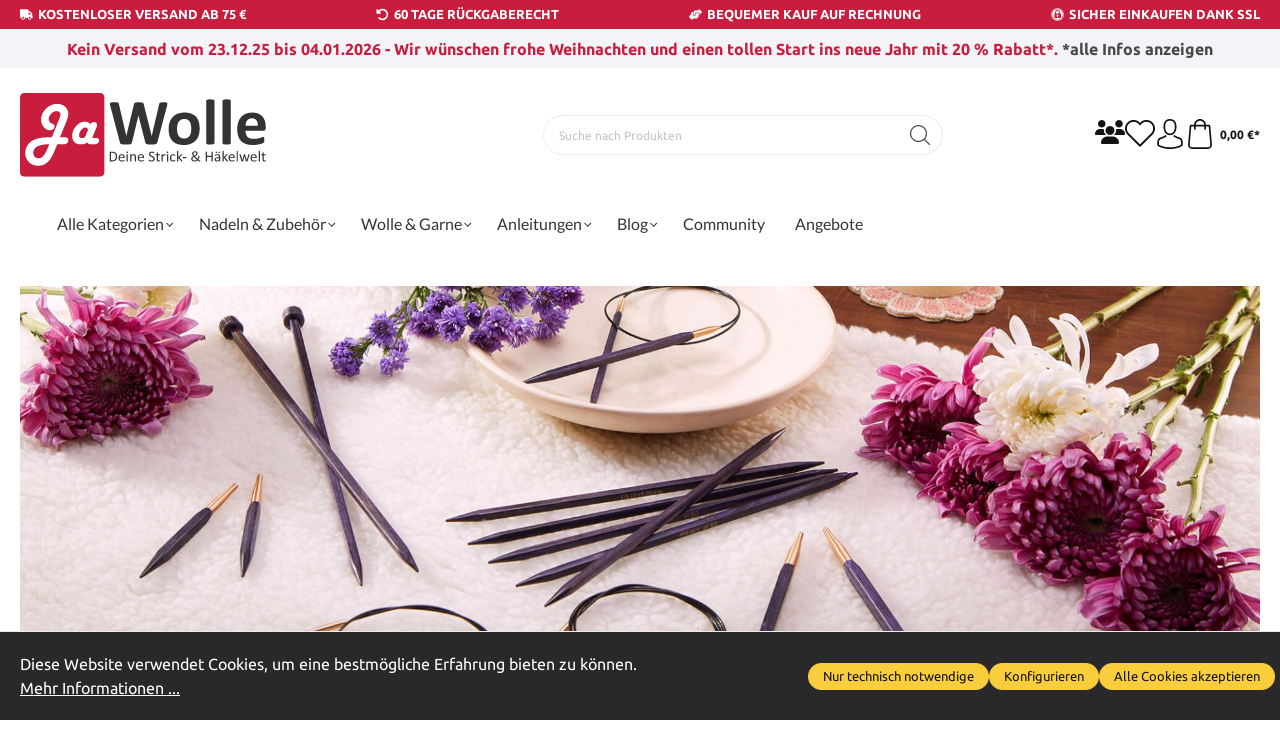

--- FILE ---
content_type: text/html; charset=UTF-8
request_url: https://www.jawolle.de/blog/jadore-ich-begehre-dich
body_size: 40891
content:

<!DOCTYPE html>

<html lang="de-DE"
      itemscope="itemscope"
      itemtype="https://schema.org/WebPage">

                            
    <head>
                                    <meta charset="utf-8">
            
                            <meta name="viewport"
                      content="width=device-width, initial-scale=1, shrink-to-fit=no">
            
                                <meta name="author"
                      content="">
                <meta name="robots"
                      content="all">
                <meta name="revisit-after"
                      content="">
                <meta name="keywords"
                      content="">
                <meta name="description"
                      content="">
            
    <link rel="alternate"
          type="application/rss+xml"
          title="Blog Feed"
          href="/blog.rss" />

            	
			            <meta property="og:type"
              content="website"/>
        <meta property="og:site_name"
              content="JaWolle"/>
        <meta property="og:title"
              content="J’adore - &quot;ich begehre dich&quot;"/>
        <meta property="og:description"
              content="die beliebten quadratischen Holznadeln in warmen Lila-Tönen sind ab sofort lieferbar"/>

                    <meta property="og:image"
                  content="https://www.jawolle.de/thumbnail/71/8c/44/1695198987/jadorecubics-blog_1920x1920.jpg"/>
        
        <meta name="twitter:card"
              content="summary"/>
        <meta name="twitter:site"
              content="JaWolle"/>
        <meta name="twitter:title"
              content="J’adore - &quot;ich begehre dich&quot;"/>
        <meta name="twitter:description"
              content="die beliebten quadratischen Holznadeln in warmen Lila-Tönen sind ab sofort lieferbar"/>
                    <meta name="twitter:image"
                  content="https://www.jawolle.de/thumbnail/71/8c/44/1695198987/jadorecubics-blog_1920x1920.jpg"/>
            
		

                                <meta itemprop="copyrightHolder"
                      content="JaWolle">
                <meta itemprop="copyrightYear"
                      content="">
                <meta itemprop="isFamilyFriendly"
                      content="true">
                <meta itemprop="image"
                      content="https://www.jawolle.de/media/78/62/60/1740911737/jawolleLogo_raster.svg">
            
            <script type="application/ld+json">
            {
                "@context": "https://schema.org",
                "@type": "BlogPosting",
                "headline": "J’adore - &quot;ich begehre dich&quot;",
                "url": "https://www.jawolle.de/blog/jadore-ich-begehre-dich",
                "datePublished": "2023-09-20",
                "dateCreated": "2023-09-20",
                "dateModified": "2024-11-02",
                "description": "die beliebten quadratischen Holznadeln in warmen Lila-Tönen sind ab sofort lieferbar",
                "keywords": [
                    "Quadratische Nadeln", "Stricken", "J&#039;adore Cubics", "Knitpro", "Stricknadel"
                ],
                "image": "https://www.jawolle.de/thumbnail/71/8c/44/1695198987/jadorecubics-blog_1920x1920.jpg",
                
                "publisher": {
                    "@type": "Organization",
                    "name": "JaWolle",
                    "url": "https://www.jawolle.de/",
                    "logo": {
                        "@type": "ImageObject",
                        "url": "https://www.jawolle.de/media/78/62/60/1740911737/jawolleLogo_raster.svg"
                    }
                }
            }
        </script>
    
                                                
                    <link rel="shortcut icon"
                  href="https://www.jawolle.de/media/cf/3d/6d/1740899457/jawolle_logo_favicon.svg">
        
                            
                                <link rel="canonical" href="https://www.jawolle.de/blog/jadore-ich-begehre-dich" />
            
                    <title itemprop="name">J’adore - &quot;ich begehre dich&quot;</title>
        
                                                                                <link rel="stylesheet"
                      href="https://www.jawolle.de/theme/c2e68eaa7b9612182c738326ffe64cec/css/all.css?1754570679">
                                    

    
            <link rel="stylesheet" href="https://www.jawolle.de/bundles/moorlfoundation/storefront/css/animate.css?1740903160">
    
    
            <style>
            :root {
                --moorl-advanced-search-width: 600px;
            }
        </style>
    
    
                        <script>
        window.features = {"V6_5_0_0":true,"v6.5.0.0":true,"V6_6_0_0":false,"v6.6.0.0":false,"V6_7_0_0":false,"v6.7.0.0":false,"VUE3":false,"vue3":false,"JOIN_FILTER":false,"join.filter":false,"MEDIA_PATH":false,"media.path":false,"ES_MULTILINGUAL_INDEX":false,"es.multilingual.index":false,"STOCK_HANDLING":false,"stock.handling":false,"ASYNC_THEME_COMPILATION":false,"async.theme.compilation":false};
    </script>
        
                                                        
            <script>
                                    window.gtagActive = true;
                    window.gtagURL = 'https://www.googletagmanager.com/gtag/js?id=UA-1603578-32';
                    window.controllerName = 'blog';
                    window.actionName = 'getpost';
                    window.trackOrders = '1';
                    window.gtagTrackingId = 'UA-1603578-32';
                    window.dataLayer = window.dataLayer || [];
                    window.gtagConfig = {
                        'anonymize_ip': '1',
                        'cookie_domain': 'none',
                        'cookie_prefix': '_swag_ga',
                    };

                    function gtag() { dataLayer.push(arguments); }
                            </script>
            
            <script>
            window.dataLayer = window.dataLayer || [];
            function gtag() { dataLayer.push(arguments); }

            (() => {
                const analyticsStorageEnabled = document.cookie.split(';').some((item) => item.trim().includes('google-analytics-enabled=1'));
                const adsEnabled = document.cookie.split(';').some((item) => item.trim().includes('google-ads-enabled=1'));

                // Always set a default consent for consent mode v2
                gtag('consent', 'default', {
                    'ad_user_data': adsEnabled ? 'granted' : 'denied',
                    'ad_storage': adsEnabled ? 'granted' : 'denied',
                    'ad_personalization': adsEnabled ? 'granted' : 'denied',
                    'analytics_storage': analyticsStorageEnabled ? 'granted' : 'denied'
                });
            })();
        </script>
            
    
                            
            <script type="text/javascript"
                                src='https://www.google.com/recaptcha/api.js?render=6LdaucAkAAAAAIFn4l-pc9H1jhQq8gLF2RpznoCJ'
                defer></script>
        <script>
                                        window.googleReCaptchaV3Active = true;
                    </script>
            
                
                                    <script>
                    window.useDefaultCookieConsent = true;
                </script>
                    
                                <script>
                window.activeNavigationId = 'cf1b8cc1191349cf8e9b80b08b42a5a7';
                window.router = {
                    'frontend.cart.offcanvas': '/checkout/offcanvas',
                    'frontend.cookie.offcanvas': '/cookie/offcanvas',
                    'frontend.checkout.finish.page': '/checkout/finish',
                    'frontend.checkout.info': '/widgets/checkout/info',
                    'frontend.menu.offcanvas': '/widgets/menu/offcanvas',
                    'frontend.cms.page': '/widgets/cms',
                    'frontend.cms.navigation.page': '/widgets/cms/navigation',
                    'frontend.account.addressbook': '/widgets/account/address-book',
                    'frontend.country.country-data': '/country/country-state-data',
                    'frontend.app-system.generate-token': '/app-system/Placeholder/generate-token',
                    };
                window.salesChannelId = '2b3648d5d95f4f388f59c8609865085c';
            </script>
        
                                <script>
                
                window.breakpoints = {"xs":0,"sm":576,"md":768,"lg":992,"xl":1200};
            </script>
        
                                    <script>
                    window.customerLoggedInState = 0;

                    window.wishlistEnabled = 1;
                </script>
                    
                        
                            <script>
                window.themeAssetsPublicPath = 'https://www.jawolle.de/theme/01981c6be5007ecd9b26f9a32eea2ec1/assets/';
            </script>
        
                                                                                                    <script type="text/javascript" src="https://www.jawolle.de/theme/c2e68eaa7b9612182c738326ffe64cec/js/all.js?1754570679" defer></script>
                                                        

    
    
        </head>

    <body class="is-ctl-blog is-act-getpost ssik-base v1.31.4 ssik-product-card-liberty is-ssik-account is-brand is-price-unit is-price-cheapest is-ssik-cart-layout product-image-cover product-image-center">

            
        
                            <noscript class="noscript-main">
                
    <div role="alert"
         class="alert alert-info alert-has-icon">
                                                                                                                                                                                                        <span class="icon icon-info">
                        <svg xmlns="http://www.w3.org/2000/svg" xmlns:xlink="http://www.w3.org/1999/xlink" width="24" height="24" viewBox="0 0 24 24"><defs><path d="M12 7c.5523 0 1 .4477 1 1s-.4477 1-1 1-1-.4477-1-1 .4477-1 1-1zm1 9c0 .5523-.4477 1-1 1s-1-.4477-1-1v-5c0-.5523.4477-1 1-1s1 .4477 1 1v5zm11-4c0 6.6274-5.3726 12-12 12S0 18.6274 0 12 5.3726 0 12 0s12 5.3726 12 12zM12 2C6.4772 2 2 6.4772 2 12s4.4772 10 10 10 10-4.4772 10-10S17.5228 2 12 2z" id="icons-default-info" /></defs><use xlink:href="#icons-default-info" fill="#758CA3" fill-rule="evenodd" /></svg>
        </span>
    
                                                        
                    <div class="alert-content-container">
                                                    
                	
	                    <div class="alert-content">
                                                    Um unseren Shop in vollem Umfang nutzen zu können, empfehlen wir Ihnen Javascript in Ihrem Browser zu aktivieren.
                                            </div>
                
	

                                                                </div>
            </div>
            </noscript>
        
                    
    
            <div class="header-floating is-sticky" data-header-floating="true"></div>
        
 
                

<div class="section-usp-bar" data-usp-bar-slider="true"
	data-usp-bar-slider-options="{&quot;slider&quot;:{&quot;gutter&quot;:0,&quot;autoplayButtonOutput&quot;:false,&quot;nav&quot;:false,&quot;mouseDrag&quot;:false,&quot;controls&quot;:true,&quot;autoplay&quot;:false,&quot;responsive&quot;:{&quot;xs&quot;:{&quot;enabled&quot;:true,&quot;items&quot;:1},&quot;sm&quot;:{&quot;enabled&quot;:true,&quot;items&quot;:1},&quot;md&quot;:{&quot;enabled&quot;:true,&quot;items&quot;:1},&quot;lg&quot;:{&quot;enabled&quot;:false},&quot;xl&quot;:{&quot;enabled&quot;:false},&quot;xxl&quot;:{&quot;enabled&quot;:false}}}}">
	<div class="container">
		<div class="row">
			<div class="col-12">
				<div class="usp-bar-controls" data-usp-bar-slider-controls="true">
					<button class="btn-ctrl prev" aria-label="prev">prev</button>
					<button class="btn-ctrl next" aria-label="next">next</button>
				</div>
				<div class="usp-bar" data-usp-bar-slider-container="true">
					<div class="usp-bar-item">
						<div class="usp-bar-item-icon">
							<i class="icon  fas fa-truck "></i>
						</div>
						<div class="usp-bar-item-text">Kostenloser Versand ab 75 €</div>
					</div>
					<div class="usp-bar-item">
						<div class="usp-bar-item-icon">
							<i class="icon  fas fa-undo-alt "></i>
						</div>
						<div class="usp-bar-item-text">60 Tage Rückgaberecht</div>
					</div>
					<div class="usp-bar-item">
						<div class="usp-bar-item-icon">
							<i class="icon  fas fa-hands-helping "></i>
						</div>
						<div class="usp-bar-item-text">Bequemer Kauf auf Rechnung</div>
					</div>
					<div class="usp-bar-item">
						<div class="usp-bar-item-icon">
							<i class="icon  fab fa-expeditedssl "></i>
						</div>
						<div class="usp-bar-item-text">Sicher Einkaufen dank SSL</div>
					</div>
				</div>
			</div>
		</div>
	</div>
</div>                                <div class="announcement-banner">
                    <div class="container">
                <div class="row">
                    <div class="col text-center">
                        Kein Versand vom 23.12.25 bis 04.01.2026 - Wir wünschen frohe Weihnachten und einen tollen Start ins neue Jahr mit 20 % Rabatt*. <a href="/blog/20-rabatt-auf-alles">*alle Infos anzeigen</a>
                    </div>
                </div>
            </div>
            </div>
                           <header class="header-main">
                                    <div class="container">
                                        <div class="ssik-top-bar-container">
            <div class="container">
                            <div class="ssik-top-bar ">
        <div class="ssik-top-bar-info">
            <span><strong> </strong></span>
            <span> </span>
        </div>
            	<style>
	.ssik-top-bar-container { display:none }
	</style>

    </div>
    
            </div>
        </div>
    
        <div class="container ssik-header-container">
                <div class="row align-items-center header-row">
                                <div class="col-12 col-lg-auto header-logo-col">
                        <div class="header-logo-main">
                    <a class="header-logo-main-link"
               href="/"
               title="Zur Startseite gehen">
                                    <picture class="header-logo-picture">
                                                                                
                                                                            
                                                                                    <img src="https://www.jawolle.de/media/78/62/60/1740911737/jawolleLogo_raster.svg"
                                     alt="Zur Startseite gehen"
                                     class="img-fluid header-logo-main-img">
                                                                        </picture>
                            </a>
            </div>
                </div>
            

            
    <div class="header-info-col dropdown">
                    <button class="header-info-col-button" type="button" id="ssikHeaderInfoWidget" 
                aria-haspopup="true"
                data-bs-toggle="dropdown"
                aria-expanded="false">
                <span class="header-info-col-button-text">
                    Brauche Hilfe?
                </span>
                                                                                                                                <span class="icon icon-icon-arrow icon-ssik xxs">
                        <svg width="8" height="8" viewBox="0 0 8 8" xmlns="http://www.w3.org/2000/svg">
<g id="icon-arrow" clip-path="url(#clip0)">
<g id="Group">
<g id="Group_2">
<path id="Vector" d="M4.00169 4.77059L1.00878 1.77781C0.926568 1.6954 0.81665 1.65007 0.699447 1.65007C0.582178 1.65007 0.472325 1.6954 0.389983 1.77781L0.12787 2.04005C0.0453982 2.12233 -1.79986e-07 2.23231 -1.74863e-07 2.34951C-1.6974e-07 2.46672 0.0453982 2.57657 0.12787 2.65891L3.69118 6.2223C3.77379 6.30496 3.88416 6.35023 4.00149 6.34991C4.11935 6.35023 4.22959 6.30503 4.31226 6.2223L7.87212 2.66223C7.9546 2.57989 7.99999 2.47003 7.99999 2.35277C7.99999 2.23556 7.9546 2.12571 7.87212 2.0433L7.61001 1.78112C7.43941 1.61052 7.16169 1.61052 6.99115 1.78112L4.00169 4.77059Z" fill="black"/>
</g>
</g>
</g>
<defs>
<clipPath id="clip0">
<rect width="8" height="8" fill="white" transform="translate(0 8) rotate(-90)"/>
</clipPath>
</defs>
</svg>

        </span>
    
                </button>
                 
            <div class="dropdown-menu header-info-col-inner" aria-labelledby="ssikHeaderInfoWidget">
                                         
        </div>
            </div>  
    
                            <div class="col-12 order-2 col-sm order-sm-1 header-search-col">
                    <div class="row">
                        <div class="col-sm-auto d-none d-sm-block d-lg-none">
                                                            <div class="nav-main-toggle">
                                                                            <button
                                            class="btn nav-main-toggle-btn header-actions-btn"
                                            type="button"
                                                                                                                                        data-offcanvas-menu="true"
                                                                                        aria-label="Menü"
                                        >
                                                                                                                                                                                                            <span class="icon icon-stack">
                        <svg xmlns="http://www.w3.org/2000/svg" xmlns:xlink="http://www.w3.org/1999/xlink" width="24" height="24" viewBox="0 0 24 24"><defs><path d="M3 13c-.5523 0-1-.4477-1-1s.4477-1 1-1h18c.5523 0 1 .4477 1 1s-.4477 1-1 1H3zm0-7c-.5523 0-1-.4477-1-1s.4477-1 1-1h18c.5523 0 1 .4477 1 1s-.4477 1-1 1H3zm0 14c-.5523 0-1-.4477-1-1s.4477-1 1-1h18c.5523 0 1 .4477 1 1s-.4477 1-1 1H3z" id="icons-default-stack" /></defs><use xlink:href="#icons-default-stack" fill="#758CA3" fill-rule="evenodd" /></svg>
        </span>
    
                                                                                        </button>
                                                                    </div>
                                                    </div>
                        <div class="col">
                            
    <div class="collapse"
         id="searchCollapse">
        <div class="header-search">
                            <form action="/search"
                      method="get"
                                                                      data-search-form="true"
                                                                  data-search-widget-options='{&quot;searchWidgetMinChars&quot;:2}'
                      data-url="/suggest?search="
                      class="header-search-form">
                                            <div class="input-group">
                                                            <input type="search"
                                       name="search"
                                       class="form-control header-search-input"
                                       autocomplete="off"
                                       autocapitalize="off"
                                       placeholder="Suche nach Produkten"
                                       aria-label="Suche nach Produkten"
                                       value=""
                                >
                            
                                <button type="submit"
            class="btn header-search-btn"
            aria-label="Suchen">
        <span class="header-search-icon">
                                                                                                                                            <span class="icon icon-icon-search icon-ssik">
                        <svg width="20" height="20" viewBox="0 0 20 20" xmlns="http://www.w3.org/2000/svg">
<g id="icon-search">
<g id="Group">
<path id="Vector" d="M19.8248 18.98L14.9645 14.1197C16.2683 12.6208 17.0576 10.6652 17.0576 8.52772C17.0576 3.82262 13.2306 0 8.52991 0C3.82481 0 0.00219727 3.82705 0.00219727 8.52772C0.00219727 13.2284 3.82925 17.0554 8.52991 17.0554C10.6674 17.0554 12.623 16.2661 14.1219 14.9623L18.9822 19.8226C19.0975 19.9379 19.2527 20 19.4035 20C19.5543 20 19.7095 19.9423 19.8248 19.8226C20.0554 19.592 20.0554 19.2106 19.8248 18.98ZM1.1951 8.52772C1.1951 4.48337 4.48557 1.19734 8.52548 1.19734C12.5698 1.19734 15.8559 4.4878 15.8559 8.52772C15.8559 12.5676 12.5698 15.8625 8.52548 15.8625C4.48557 15.8625 1.1951 12.5721 1.1951 8.52772Z" fill="black"/>
</g>
</g>
</svg>

        </span>
    
                        </span>
    </button>
                        </div>
                                    </form>
                    </div>
    </div>
                        </div>
                    </div>
                </div>
            
            	<div class="col-12 order-1 col-sm-auto order-sm-2 header-actions-col">
		<div class="row g-0">
			
			            <button class="btn nav-main-toggle-btn header-actions-btn"
            type="button"
            data-offcanvas-menu="true"
            aria-label="Menü">
                                                                                                                                <span class="icon icon-stack">
                        <svg xmlns="http://www.w3.org/2000/svg" xmlns:xlink="http://www.w3.org/1999/xlink" width="24" height="24" viewBox="0 0 24 24"><defs><path d="M3 13c-.5523 0-1-.4477-1-1s.4477-1 1-1h18c.5523 0 1 .4477 1 1s-.4477 1-1 1H3zm0-7c-.5523 0-1-.4477-1-1s.4477-1 1-1h18c.5523 0 1 .4477 1 1s-.4477 1-1 1H3zm0 14c-.5523 0-1-.4477-1-1s.4477-1 1-1h18c.5523 0 1 .4477 1 1s-.4477 1-1 1H3z" id="icons-default-stack" /></defs><use xlink:href="#icons-default-stack" fill="#758CA3" fill-rule="evenodd" /></svg>
        </span>
    
                    <span class="text">Menü</span>
        </button>
        <button class="btn header-actions-btn header-search-open-btn js-search-open-btn" type="button">
                                                                                                                                            <span class="icon icon-icon-search-open icon-ssik md">
                        <svg width="432" height="433" viewBox="0 0 432 433" fill="none" xmlns="http://www.w3.org/2000/svg">
<path d="M427.312 404.688L311.168 288.54C336.632 258.008 352 218.776 352 176C352 78.952 273.048 0 176 0C78.952 0 0 78.952 0 176C0 273.048 78.952 352 176 352C218.776 352 258.008 336.632 288.54 311.168L404.688 427.316C407.812 430.44 411.908 432.004 416 432.004C420.092 432.004 424.188 430.44 427.312 427.316C433.564 421.064 433.564 410.936 427.312 404.688ZM32 176C32 96.6 96.592 32 176 32C255.408 32 320 96.6 320 176C320 255.4 255.408 320 176 320C96.592 320 32 255.4 32 176Z" fill="black"/>
</svg>

        </span>
    
                        </button>
        				                            <div class="col d-sm-none">
                                <div class="menu-button">
                                                                            <button
                                            class="btn nav-main-toggle-btn header-actions-btn"
                                            type="button"
                                                                                                                                        data-offcanvas-menu="true"
                                                                                        aria-label="Menü"
                                        >
                                                                                                                                                                                                            <span class="icon icon-stack">
                        <svg xmlns="http://www.w3.org/2000/svg" xmlns:xlink="http://www.w3.org/1999/xlink" width="24" height="24" viewBox="0 0 24 24"><defs><path d="M3 13c-.5523 0-1-.4477-1-1s.4477-1 1-1h18c.5523 0 1 .4477 1 1s-.4477 1-1 1H3zm0-7c-.5523 0-1-.4477-1-1s.4477-1 1-1h18c.5523 0 1 .4477 1 1s-.4477 1-1 1H3zm0 14c-.5523 0-1-.4477-1-1s.4477-1 1-1h18c.5523 0 1 .4477 1 1s-.4477 1-1 1H3z" id="icons-default-stack" /></defs><use xlink:href="#icons-default-stack" fill="#758CA3" fill-rule="evenodd" /></svg>
        </span>
    
                                                                                        </button>
                                                                    </div>
                            </div>
                        
			
			
			
        
    				                            <div class="col-auto d-sm-none">
                                <div class="search-toggle">
                                    <button class="btn header-actions-btn search-toggle-btn js-search-toggle-btn collapsed"
                                            type="button"
                                            data-bs-toggle="collapse"
                                            data-bs-target="#searchCollapse"
                                            aria-expanded="false"
                                            aria-controls="searchCollapse"
                                            aria-label="Suchen">
                                                                                                                                                        <span class="icon icon-search">
                        <svg xmlns="http://www.w3.org/2000/svg" xmlns:xlink="http://www.w3.org/1999/xlink" width="24" height="24" viewBox="0 0 24 24"><defs><path d="M10.0944 16.3199 4.707 21.707c-.3905.3905-1.0237.3905-1.4142 0-.3905-.3905-.3905-1.0237 0-1.4142L8.68 14.9056C7.6271 13.551 7 11.8487 7 10c0-4.4183 3.5817-8 8-8s8 3.5817 8 8-3.5817 8-8 8c-1.8487 0-3.551-.627-4.9056-1.6801zM15 16c3.3137 0 6-2.6863 6-6s-2.6863-6-6-6-6 2.6863-6 6 2.6863 6 6 6z" id="icons-default-search" /></defs><use xlink:href="#icons-default-search" fill="#758CA3" fill-rule="evenodd" /></svg>
        </span>
    
                                        </button>
                                </div>
                            </div>
                        
			

			<!--
			<div class="col-auto">
				<div class="header-wishlist">
					<a class="header-actions-btn icon icon-ssik md"
					   href="https://www.jawolle.de/Themenseiten/"
					   title="Strick- & Häkelideen"
					   aria-label="Strick- & Häkelideen">
						<i class="fa-regular fa-lightbulb"></i>
					</a>
				</div>
			</div>
			-->
			
			<div class="col-auto">
				<div class="header-wishlist">
					<a class="header-actions-btn icon icon-ssik md"
					   href="https://www.jawolle.de/community/"
					   title="Community"
					   aria-label="Community">
						<i class="fa-solid fa-users"></i>
					</a>
				</div>
			</div>

												                                <div class="col-auto">
                                    <div class="header-wishlist">
                                        <a class="btn header-wishlist-btn header-actions-btn"
                                           href="/wishlist"
                                           title="Merkzettel"
                                           aria-label="Merkzettel">
                                                                        <span class="header-wishlist-icon">
                                                                                                                                <span class="icon icon-icon-heart icon-ssik md">
                        <svg viewBox="0 0 16 15" fill="none" xmlns="http://www.w3.org/2000/svg">
  <path d="M8.15625 1.34375C8.13542 1.375 8.10938 1.40625 8.07812 1.4375C8.05729 1.45833 8.03125 1.48438 8 1.51562C7.96875 1.48438 7.9375 1.45833 7.90625 1.4375C7.88542 1.40625 7.86458 1.375 7.84375 1.34375C7.39583 0.895833 6.88542 0.5625 6.3125 0.34375C5.75 0.114583 5.17188 0 4.57812 0C3.99479 0 3.42188 0.114583 2.85938 0.34375C2.29688 0.5625 1.79167 0.895833 1.34375 1.34375C0.90625 1.78125 0.572917 2.28125 0.34375 2.84375C0.114583 3.39583 0 3.97917 0 4.59375C0 5.20833 0.114583 5.79688 0.34375 6.35938C0.572917 6.91146 0.90625 7.40625 1.34375 7.84375L7.64062 14.1406C7.69271 14.1823 7.75 14.2135 7.8125 14.2344C7.875 14.2656 7.9375 14.2812 8 14.2812C8.0625 14.2812 8.125 14.2656 8.1875 14.2344C8.25 14.2135 8.30729 14.1823 8.35938 14.1406L14.6562 7.84375C15.0938 7.40625 15.4271 6.91146 15.6562 6.35938C15.8854 5.79688 16 5.20833 16 4.59375C16 3.97917 15.8854 3.39583 15.6562 2.84375C15.4271 2.28125 15.0938 1.78125 14.6562 1.34375C14.2083 0.895833 13.7031 0.5625 13.1406 0.34375C12.5781 0.114583 12 0 11.4062 0C10.8229 0 10.2448 0.114583 9.67188 0.34375C9.10938 0.5625 8.60417 0.895833 8.15625 1.34375ZM13.9531 7.125L8 13.0781L2.04688 7.125C1.71354 6.79167 1.45312 6.40625 1.26562 5.96875C1.08854 5.53125 1 5.07292 1 4.59375C1 4.11458 1.08854 3.65625 1.26562 3.21875C1.45312 2.78125 1.71354 2.39062 2.04688 2.04688C2.40104 1.70312 2.79688 1.44271 3.23438 1.26562C3.68229 1.08854 4.13542 1 4.59375 1C5.05208 1 5.5 1.08854 5.9375 1.26562C6.38542 1.44271 6.78125 1.70312 7.125 2.04688C7.20833 2.13021 7.28646 2.21875 7.35938 2.3125C7.44271 2.40625 7.51562 2.50521 7.57812 2.60938C7.67188 2.74479 7.8125 2.8125 8 2.8125C8.1875 2.8125 8.32812 2.74479 8.42188 2.60938C8.48438 2.50521 8.55208 2.40625 8.625 2.3125C8.70833 2.21875 8.79167 2.13021 8.875 2.04688C9.21875 1.70312 9.60938 1.44271 10.0469 1.26562C10.4948 1.08854 10.9479 1 11.4062 1C11.8646 1 12.3125 1.08854 12.75 1.26562C13.1979 1.44271 13.599 1.70312 13.9531 2.04688C14.2865 2.39062 14.5417 2.78125 14.7188 3.21875C14.9062 3.65625 15 4.11458 15 4.59375C15 5.07292 14.9062 5.53125 14.7188 5.96875C14.5417 6.40625 14.2865 6.79167 13.9531 7.125Z" fill="black"></path>
</svg>
        </span>
    
                </span>
                        <span class="badge -primary header-wishlist-badge"
          id="wishlist-basket"
          data-wishlist-storage="true"
          data-wishlist-storage-options="{&quot;listPath&quot;:&quot;\/wishlist\/list&quot;,&quot;mergePath&quot;:&quot;\/wishlist\/merge&quot;,&quot;pageletPath&quot;:&quot;\/wishlist\/merge\/pagelet&quot;}"
          data-wishlist-widget="true"
          data-wishlist-widget-options="{&quot;showCounter&quot;:true}"
    ></span>
                                        </a>
                                    </div>
                                </div>
                            
							
							                            <div class="col-auto">
                                <div class="account-menu">
                                        <div class="dropdown">
            <button class="btn account-menu-btn header-actions-btn ssik-login-modal-open"
            type="button"
            id="accountWidget"
                        aria-haspopup="true"
            aria-expanded="false"
            aria-label="Ihr Konto"
            title="Ihr Konto">
                                                                                                                                    <span class="icon icon-icon-user icon-ssik md">
                        <svg width="30" height="30" viewBox="0 0 30 30" xmlns="http://www.w3.org/2000/svg">
<g id="icon-user">
<g id="Group">
<g id="Group_2">
<path id="Vector" d="M14.8913 16.1648C14.9223 16.1648 14.9534 16.1648 14.9907 16.1648C15.0031 16.1648 15.0155 16.1648 15.0279 16.1648C15.0466 16.1648 15.0714 16.1648 15.0901 16.1648C16.9103 16.1338 18.3827 15.4939 19.4698 14.27C21.8616 11.5738 21.464 6.95175 21.4206 6.51067C21.2652 3.19942 19.6997 1.61524 18.4075 0.875958C17.4446 0.323048 16.3201 0.0248499 15.0652 0H15.0217C15.0155 0 15.0031 0 14.9969 0H14.9596C14.27 0 12.9157 0.111824 11.6173 0.851108C10.3127 1.59039 8.72227 3.17457 8.56695 6.51067C8.52347 6.95175 8.12587 11.5738 10.5177 14.27C11.5986 15.4939 13.071 16.1338 14.8913 16.1648ZM10.2257 6.66598C10.2257 6.64734 10.2319 6.6287 10.2319 6.61628C10.4369 2.16194 13.5991 1.68358 14.9534 1.68358H14.9782C14.9907 1.68358 15.0093 1.68358 15.0279 1.68358C16.7053 1.72085 19.5568 2.40422 19.7494 6.61628C19.7494 6.63491 19.7494 6.65355 19.7556 6.66598C19.7618 6.70946 20.1967 10.9339 18.2211 13.158C17.4384 14.0402 16.3947 14.475 15.0217 14.4875C15.0093 14.4875 15.0031 14.4875 14.9907 14.4875C14.9782 14.4875 14.972 14.4875 14.9596 14.4875C13.5928 14.475 12.5429 14.0402 11.7664 13.158C9.79702 10.9464 10.2195 6.70325 10.2257 6.66598Z" fill="black"/>
<path id="Vector_2" d="M27.7573 23.831C27.7573 23.8248 27.7573 23.8186 27.7573 23.8124C27.7573 23.7627 27.751 23.713 27.751 23.6571C27.7138 22.427 27.633 19.5506 24.9368 18.6312C24.9182 18.625 24.8933 18.6188 24.8747 18.6126C22.0728 17.8981 19.7432 16.2829 19.7183 16.2642C19.3394 15.9971 18.8175 16.0903 18.5504 16.4692C18.2832 16.8482 18.3764 17.3701 18.7554 17.6372C18.861 17.7117 21.3336 19.4326 24.4274 20.2278C25.8749 20.7434 26.0364 22.2903 26.0799 23.7068C26.0799 23.7627 26.0799 23.8124 26.0861 23.8621C26.0923 24.4212 26.055 25.2847 25.9556 25.7817C24.9492 26.3533 21.0043 28.3289 15.0031 28.3289C9.02667 28.3289 5.0569 26.3471 4.04427 25.7755C3.94487 25.2785 3.90139 24.415 3.91381 23.8559C3.91381 23.8062 3.92002 23.7565 3.92002 23.7006C3.96351 22.2841 4.12503 20.7372 5.57254 20.2216C8.66635 19.4264 11.1389 17.6993 11.2445 17.631C11.6235 17.3638 11.7167 16.842 11.4495 16.463C11.1824 16.0841 10.6605 15.9909 10.2816 16.258C10.2567 16.2767 7.93949 17.8919 5.12524 18.6063C5.10039 18.6126 5.08175 18.6188 5.06312 18.625C2.36691 19.5506 2.28615 22.427 2.24887 23.6509C2.24887 23.7068 2.24887 23.7565 2.24266 23.8062C2.24266 23.8124 2.24266 23.8186 2.24266 23.8248C2.23645 24.1479 2.23023 25.8066 2.55949 26.6391C2.62162 26.8006 2.73344 26.9373 2.88254 27.0305C3.06892 27.1547 7.53568 30 15.0093 30C22.4829 30 26.9496 27.1485 27.136 27.0305C27.2789 26.9373 27.3969 26.8006 27.4591 26.6391C27.7697 25.8128 27.7635 24.1541 27.7573 23.831Z" fill="black"/>
</g>
</g>
</g>
</svg>

        </span>
    
                </button>

                                <div class="dropdown-menu dropdown-menu-end account-menu-dropdown js-account-menu-dropdown"
                 aria-labelledby="accountWidget">
                

        
            <div class="offcanvas-header">
                            <button class="btn btn-light offcanvas-close js-offcanvas-close">
                                                                                                                                                            <span class="icon icon-x icon-sm">
                        <svg xmlns="http://www.w3.org/2000/svg" xmlns:xlink="http://www.w3.org/1999/xlink" width="24" height="24" viewBox="0 0 24 24"><defs><path d="m10.5858 12-7.293-7.2929c-.3904-.3905-.3904-1.0237 0-1.4142.3906-.3905 1.0238-.3905 1.4143 0L12 10.5858l7.2929-7.293c.3905-.3904 1.0237-.3904 1.4142 0 .3905.3906.3905 1.0238 0 1.4143L13.4142 12l7.293 7.2929c.3904.3905.3904 1.0237 0 1.4142-.3906.3905-1.0238.3905-1.4143 0L12 13.4142l-7.2929 7.293c-.3905.3904-1.0237.3904-1.4142 0-.3905-.3906-.3905-1.0238 0-1.4143L10.5858 12z" id="icons-default-x" /></defs><use xlink:href="#icons-default-x" fill="#758CA3" fill-rule="evenodd" /></svg>
        </span>
    
                        
                                            Menü schließen
                                    </button>
                    </div>
    
            <div class="offcanvas-body">
                <div class="account-menu">
                                    <div class="dropdown-header account-menu-header">
                    Ihr Konto
                </div>
                    
                                    <div class="account-menu-login">
                                            <a href="/account/login"
                           title="Anmelden"
                           class="btn btn-primary account-menu-login-button">
                            Anmelden
                        </a>
                    
                                            <div class="account-menu-register">
                            oder <a href="/account/login"
                                                                            title="Registrieren">registrieren</a>
                        </div>
                                    </div>
                    
                    <div class="account-menu-links">
                    <div class="header-account-menu">
        <div class="card account-menu-inner">
                                        
            

<div class="list-group list-group-flush account-aside-list-group">
	<a href="/account"
	   title="Übersicht"
	   class="list-group-item list-group-item-action account-aside-item">
		Übersicht
	</a>
	<a href="https://www.jawolle.de/community/mylibrary" title="Meine Bibliothek" class="list-group-item list-group-item-action account-aside-item">
		Bibliothek
	</a>
	<a href="https://www.jawolle.de/community/myprojects" title="Meine Projekte" class="list-group-item list-group-item-action account-aside-item">
		Projekte
	</a>
	<a href="https://www.jawolle.de/myworld/calculator" title="Meine Stricktools" class="list-group-item list-group-item-action account-aside-item">
		Stricktools
	</a>
	<a href="https://www.jawolle.de/account/order"
	   title="Bestellungen"
	   class="list-group-item list-group-item-action account-aside-item">
		Bestellungen
	</a>
	<a href="https://www.jawolle.de/guthaben" title="Mein Guthaben" class="list-group-item list-group-item-action account-aside-item">
		Guthaben
	</a>
		<a href="https://www.jawolle.de/EasyCoupon/list" title="Meine Gutscheine" class="list-group-item list-group-item-action account-aside-item">
		Gutscheine
	</a>
		<a href="https://www.jawolle.de/community/user/pinnwand" title="Meine Pinnwand" class="list-group-item list-group-item-action account-aside-item">
		Pinnwand
	</a>
	<hr />
	<a href="/account/profile"
	   title="Persönliches Profil"
	   class="list-group-item list-group-item-action account-aside-item">
		Persönliches Profil
	</a>
	<a href="https://www.jawolle.de/community/user/me" title="Öffentliches Profil" class="list-group-item list-group-item-action account-aside-item">
		Öffentliches Profil
	</a>
    	
					
		
    </div>

                                                </div>
    </div>
            </div>
            </div>
        </div>
                </div>
        
        </div>
                                </div>
                            </div>
                        
			
							                            <div class="col-auto">
                                <div
                                    class="header-cart"
                                                                                                                data-offcanvas-cart="true"
                                                                    >
                                    <a class="btn header-cart-btn header-actions-btn"
                                       href="/checkout/cart"
                                       data-cart-widget="true"
                                       title="Warenkorb"
                                       aria-label="Warenkorb">
                                            <div class="header-cart-btn-wrapper">
        <span class="header-cart-icon">
                                                                                                                            <span class="icon icon-icon-basket icon-ssik md">
                        <svg width="30" height="30" viewBox="0 0 30 30" xmlns="http://www.w3.org/2000/svg">
<g id="icon-basket">
<g id="Group">
<path id="Vector" d="M27 25.9325L25.2823 6.58896C25.2454 6.15951 24.8835 5.83436 24.4602 5.83436H20.9264C20.8773 2.60736 18.2393 0 15 0C11.7608 0 9.12273 2.60736 9.07365 5.83436H5.53991C5.11046 5.83436 4.75463 6.15951 4.71782 6.58896L3.00003 25.9325C3.00003 25.9571 2.9939 25.9816 2.9939 26.0061C2.9939 28.2086 5.0123 30 7.49697 30H22.5031C24.9878 30 27.0062 28.2086 27.0062 26.0061C27.0062 25.9816 27.0062 25.9571 27 25.9325ZM15 1.65644C17.3252 1.65644 19.2209 3.52147 19.27 5.83436H10.7301C10.7792 3.52147 12.6749 1.65644 15 1.65644ZM22.5031 28.3436H7.49697C5.93868 28.3436 4.67488 27.3129 4.65034 26.0429L6.29451 7.49693H9.06752V10.0123C9.06752 10.4724 9.43562 10.8405 9.89574 10.8405C10.3559 10.8405 10.724 10.4724 10.724 10.0123V7.49693H19.27V10.0123C19.27 10.4724 19.6381 10.8405 20.0982 10.8405C20.5583 10.8405 20.9264 10.4724 20.9264 10.0123V7.49693H23.6994L25.3497 26.0429C25.3252 27.3129 24.0553 28.3436 22.5031 28.3436Z" fill="black"/>
</g>
</g>
</svg>

        </span>
    
            </span>
                <span class="header-cart-total">
            0,00 €*
        </span>
    </div>
                                    </a>
                                </div>
                            </div>
                        
					</div>
	</div>
        </div>
    
    </div>
                    </div>
                            </header>
        

         
                <div class="nav-main">
                                        <div class="main-navigation"
         id="mainNavigation"
         data-flyout-menu="true">
                        <div class="container">
                    <button class="btn nav-main-toggle-btn header-actions-btn"
        type="button"
        data-offcanvas-menu="true"
        aria-label="Menü">
                                                                                                                            <span class="icon icon-stack">
                        <svg xmlns="http://www.w3.org/2000/svg" xmlns:xlink="http://www.w3.org/1999/xlink" width="24" height="24" viewBox="0 0 24 24"><defs><path d="M3 13c-.5523 0-1-.4477-1-1s.4477-1 1-1h18c.5523 0 1 .4477 1 1s-.4477 1-1 1H3zm0-7c-.5523 0-1-.4477-1-1s.4477-1 1-1h18c.5523 0 1 .4477 1 1s-.4477 1-1 1H3zm0 14c-.5523 0-1-.4477-1-1s.4477-1 1-1h18c.5523 0 1 .4477 1 1s-.4477 1-1 1H3z" id="icons-default-stack" /></defs><use xlink:href="#icons-default-stack" fill="#758CA3" fill-rule="evenodd" /></svg>
        </span>
    
                <span class="text">Menü</span>
    </button>
                        <nav class="nav main-navigation-menu"
                        itemscope="itemscope"
                        itemtype="http://schema.org/SiteNavigationElement">
                        
                                                                                                                                                                    <span class="icon icon-icon-name">
                        
        </span>
    
                            
                                                    
                                                                                            
                                    <div class="ssik-menu-item is-dropdown" 
        data-ssik-menu-id="8151af1398eb4a028cce13ab79d400aa" >
                                                                                    <div class="nav-link main-navigation-link nav-item-8151af1398eb4a028cce13ab79d400aa"
                                                                                            data-flyout-menu-trigger="8151af1398eb4a028cce13ab79d400aa"
                                                                                          title="Alle Kategorien">
                                            <div class="main-navigation-link-text">
                                                <span itemprop="name">Alle Kategorien</span>
                                            </div>
                                        </div>
                                                                    
    </div>
                                                                                            
                                    <div class="ssik-menu-item is-dropdown" 
        data-ssik-menu-id="81dc3de3cd3649b7a122a4109cc5779d" >
                                                                                    <a class="nav-link main-navigation-link nav-item-81dc3de3cd3649b7a122a4109cc5779d "
                                           href="https://www.jawolle.de/Nadeln-Zubehoer/"
                                           itemprop="url"
                                           data-flyout-menu-trigger="81dc3de3cd3649b7a122a4109cc5779d"                                                                                      title="Nadeln &amp; Zubehör">
										   
																							<div class="main-navigation-link-text">
													<span itemprop="name">Nadeln &amp; Zubehör</span>
												</div>
											                                        </a>
                                                                    
    </div>
                                                                                            
                                    <div class="ssik-menu-item is-dropdown" 
        data-ssik-menu-id="b05a8738e2b74af5bb4b387460c5e677" >
                                                                                    <a class="nav-link main-navigation-link nav-item-b05a8738e2b74af5bb4b387460c5e677 "
                                           href="https://www.jawolle.de/Wolle-Garne/"
                                           itemprop="url"
                                           data-flyout-menu-trigger="b05a8738e2b74af5bb4b387460c5e677"                                                                                      title="Wolle &amp; Garne">
										   
																							<div class="main-navigation-link-text">
													<span itemprop="name">Wolle &amp; Garne</span>
												</div>
											                                        </a>
                                                                    
    </div>
                                                                                            
                                    <div class="ssik-menu-item is-dropdown" 
        data-ssik-menu-id="fd21db7d5ea54bc2b0dd6a71ac296ba1" >
                                                                                    <a class="nav-link main-navigation-link nav-item-fd21db7d5ea54bc2b0dd6a71ac296ba1 "
                                           href="https://www.jawolle.de/Anleitungen/"
                                           itemprop="url"
                                           data-flyout-menu-trigger="fd21db7d5ea54bc2b0dd6a71ac296ba1"                                                                                      title="Anleitungen">
										   
																							<div class="main-navigation-link-text">
													<span itemprop="name">Anleitungen</span>
												</div>
											                                        </a>
                                                                    
    </div>
                                                                                            
                                    <div class="ssik-menu-item is-dropdown" 
        data-ssik-menu-id="b8b952c5245942fe9470672a68b0c305" >
                                                                                    <a class="nav-link main-navigation-link nav-item-b8b952c5245942fe9470672a68b0c305 "
                                           href="https://www.jawolle.de/Blog/"
                                           itemprop="url"
                                           data-flyout-menu-trigger="b8b952c5245942fe9470672a68b0c305"                                                                                      title="Blog">
										   
																							<div class="main-navigation-link-text">
													<span itemprop="name">Blog</span>
												</div>
											                                        </a>
                                                                    
    </div>
                                                                                            
                                    <div class="ssik-menu-item" 
        data-ssik-menu-id="13ac2a948d414cfb9789a152be508ac4" >
                                                                                    <a class="nav-link main-navigation-link nav-item-13ac2a948d414cfb9789a152be508ac4 "
                                           href="/community"
                                           itemprop="url"
                                                                                                                                 title="Community">
										   
																							<div class="main-navigation-link-text">
													<span itemprop="name">Community</span>
												</div>
											                                        </a>
                                                                    
    </div>
                                                                                            
                                    <div class="ssik-menu-item" 
        data-ssik-menu-id="00e9187609f64c9d8adba424393100cd" >
                                                                                    <a class="nav-link main-navigation-link nav-item-00e9187609f64c9d8adba424393100cd "
                                           href="https://www.jawolle.de/Alle-Kategorien/SALE-Angebote/"
                                           itemprop="url"
                                                                                                                                 title="Angebote">
										   
																							<div class="main-navigation-link-text">
													<span itemprop="name">Angebote</span>
												</div>
											                                        </a>
                                                                    
    </div>
                                                                        </nav>
                
            </div>
        

    
    <div class="header-cart-short js-cart-update"
            data-remote-click="true"
            data-header-floating-cart="true"
            data-remote-click-options='{&quot;selector&quot;:&quot;.header-cart-btn.header-actions-btn&quot;,&quot;scrollToElement&quot;:true}'>
                                                                                                                        <span class="icon icon-icon-basket icon-ssik md">
                        <svg width="30" height="30" viewBox="0 0 30 30" xmlns="http://www.w3.org/2000/svg">
<g id="icon-basket">
<g id="Group">
<path id="Vector" d="M27 25.9325L25.2823 6.58896C25.2454 6.15951 24.8835 5.83436 24.4602 5.83436H20.9264C20.8773 2.60736 18.2393 0 15 0C11.7608 0 9.12273 2.60736 9.07365 5.83436H5.53991C5.11046 5.83436 4.75463 6.15951 4.71782 6.58896L3.00003 25.9325C3.00003 25.9571 2.9939 25.9816 2.9939 26.0061C2.9939 28.2086 5.0123 30 7.49697 30H22.5031C24.9878 30 27.0062 28.2086 27.0062 26.0061C27.0062 25.9816 27.0062 25.9571 27 25.9325ZM15 1.65644C17.3252 1.65644 19.2209 3.52147 19.27 5.83436H10.7301C10.7792 3.52147 12.6749 1.65644 15 1.65644ZM22.5031 28.3436H7.49697C5.93868 28.3436 4.67488 27.3129 4.65034 26.0429L6.29451 7.49693H9.06752V10.0123C9.06752 10.4724 9.43562 10.8405 9.89574 10.8405C10.3559 10.8405 10.724 10.4724 10.724 10.0123V7.49693H19.27V10.0123C19.27 10.4724 19.6381 10.8405 20.0982 10.8405C20.5583 10.8405 20.9264 10.4724 20.9264 10.0123V7.49693H23.6994L25.3497 26.0429C25.3252 27.3129 24.0553 28.3436 22.5031 28.3436Z" fill="black"/>
</g>
</g>
</svg>

        </span>
    
        </div>

        
                                                                                                                                                                                                                                                                                                                                                                                                                                                                
                                                <div class="navigation-flyouts">
                                                                                                                                                                <div class="navigation-flyout"
                                             data-flyout-menu-id="8151af1398eb4a028cce13ab79d400aa">
                                            <div class="container">
                                                                                                                        <div class="row navigation-flyout-bar">
                            <div class="col">
                    <div class="navigation-flyout-category-link">
                                                                                                </div>
                </div>
            
                            <div class="col-auto">
                    <div class="navigation-flyout-close js-close-flyout-menu">
                                                        <i class="icon-close far fa-times-circle"></i>
                                            </div>
                </div>
                    </div>
    
            <div class="row navigation-flyout-content">
                            <div class="col">
                    <div class="navigation-flyout-categories">
                                                        
                    
    
    <div class="row navigation-flyout-categories is-level-0">
                                            
                            <div class="col-3 navigation-flyout-col">
                                                                        <a class="nav-item nav-link navigation-flyout-link is-level-0"
                               href="https://www.jawolle.de/Alle-Kategorien/Geschenk-Gutscheine/"
                               itemprop="url"
                                                              title="Geschenk-Gutscheine">
                                <span itemprop="name">Geschenk-Gutscheine</span>
                            </a>
                                            
                                                                                </div>
                                                        
                            <div class="col-3 navigation-flyout-col">
                                                                        <a class="nav-item nav-link navigation-flyout-link is-level-0"
                               href="https://www.jawolle.de/Alle-Kategorien/Hefte-Buecher/"
                               itemprop="url"
                                                              title="Hefte &amp; Bücher">
                                <span itemprop="name">Hefte &amp; Bücher</span>
                            </a>
                                            
                                                                                </div>
                                                        
                            <div class="col-3 navigation-flyout-col">
                                                                        <a class="nav-item nav-link navigation-flyout-link is-level-0"
                               href="https://www.jawolle.de/Nadeln-Zubehoer/Hilfsmittel/"
                               itemprop="url"
                                                              title="Hilfsmittel zum Stricken &amp; Häkeln">
                                <span itemprop="name">Hilfsmittel zum Stricken &amp; Häkeln</span>
                            </a>
                                            
                                                                                </div>
                                                        
                            <div class="col-3 navigation-flyout-col">
                                                                        <a class="nav-item nav-link navigation-flyout-link is-level-0"
                               href="https://www.jawolle.de/Nadeln-Zubehoer/Knoepfe-Verschluesse-Nieten/"
                               itemprop="url"
                                                              title="Knöpfe, Verschlüsse ...">
                                <span itemprop="name">Knöpfe, Verschlüsse ...</span>
                            </a>
                                            
                                                                                </div>
                                                        
                            <div class="col-3 navigation-flyout-col">
                                                                        <a class="nav-item nav-link navigation-flyout-link is-level-0"
                               href="https://www.jawolle.de/Nadeln-Zubehoer/Aufbewahrung-Schutz/"
                               itemprop="url"
                                                              title="Taschen &amp; Etuis">
                                <span itemprop="name">Taschen &amp; Etuis</span>
                            </a>
                                            
                                                                                </div>
                                                        
                            <div class="col-3 navigation-flyout-col">
                                                                        <a class="nav-item nav-link navigation-flyout-link is-level-0"
                               href="https://www.jawolle.de/Wolle-Garne/Alle-Sorten/Sockenwolle/"
                               itemprop="url"
                                                              title="Sockenwolle">
                                <span itemprop="name">Sockenwolle</span>
                            </a>
                                            
                                                                                </div>
                                                        
                            <div class="col-3 navigation-flyout-col">
                                                                        <a class="nav-item nav-link navigation-flyout-link is-level-0"
                               href="https://www.jawolle.de/Blog/Trend-Vorschau/"
                               itemprop="url"
                                                              title="Produkt-News">
                                <span itemprop="name">Produkt-News</span>
                            </a>
                                            
                                                                                </div>
                                                        
                            <div class="col-3 navigation-flyout-col">
                                                                        <a class="nav-item nav-link navigation-flyout-link is-level-0"
                               href="https://www.jawolle.de/Nadeln-Zubehoer/Sohlen-Botties/"
                               itemprop="url"
                                                              title="Sohlen (Botties, u.a.)">
                                <span itemprop="name">Sohlen (Botties, u.a.)</span>
                            </a>
                                            
                                                                                </div>
                                                        
                            <div class="col-3 navigation-flyout-col">
                                                                        <a class="nav-item nav-link navigation-flyout-link is-level-0"
                               href="https://www.jawolle.de/Kreativ/Filzen/"
                               itemprop="url"
                                                              title="Filzen">
                                <span itemprop="name">Filzen</span>
                            </a>
                                            
                                                                                </div>
                                                        
                            <div class="col-3 navigation-flyout-col">
                                                                        <a class="nav-item nav-link navigation-flyout-link is-level-0"
                               href="https://www.jawolle.de/Anleitungen/"
                               itemprop="url"
                                                              title="Anleitungen">
                                <span itemprop="name">Anleitungen</span>
                            </a>
                                            
                                                                                </div>
                                                        
                            <div class="col-3 navigation-flyout-col">
                                                                        <a class="nav-item nav-link navigation-flyout-link is-level-0"
                               href="https://www.jawolle.de/Alle-Kategorien/SALE-Angebote/"
                               itemprop="url"
                                                              title="SALE % Angebote">
                                <span itemprop="name">SALE % Angebote</span>
                            </a>
                                            
                                                                                </div>
                                                        
                            <div class="col-3 navigation-flyout-col">
                                                                        <a class="nav-item nav-link navigation-flyout-link is-level-0"
                               href="https://www.jawolle.de/Kreativ/Punchen-Stanzen/"
                               itemprop="url"
                                                              title="Punchen / Stanzen">
                                <span itemprop="name">Punchen / Stanzen</span>
                            </a>
                                            
                                                                                </div>
                                                        
                            <div class="col-3 navigation-flyout-col">
                                                                        <a class="nav-item nav-link navigation-flyout-link is-level-0"
                               href="https://www.jawolle.de/Nadeln-Zubehoer/Haekelnadeln/"
                               itemprop="url"
                                                              title="Häkelnadeln">
                                <span itemprop="name">Häkelnadeln</span>
                            </a>
                                            
                                                                                </div>
                                                        
                            <div class="col-3 navigation-flyout-col">
                                                                        <a class="nav-item nav-link navigation-flyout-link is-level-0"
                               href="https://www.jawolle.de/Kreativ/Basteln/"
                               itemprop="url"
                                                              title="Basteln">
                                <span itemprop="name">Basteln</span>
                            </a>
                                            
                                                                                </div>
                                                        
                            <div class="col-3 navigation-flyout-col">
                                                                        <a class="nav-item nav-link navigation-flyout-link is-level-0"
                               href="https://www.jawolle.de/Nadeln-Zubehoer/Stricknadeln/"
                               itemprop="url"
                                                              title="Stricknadeln">
                                <span itemprop="name">Stricknadeln</span>
                            </a>
                                            
                                                                                </div>
                                                        
                            <div class="col-3 navigation-flyout-col">
                                                                        <a class="nav-item nav-link navigation-flyout-link is-level-0"
                               href="https://www.jawolle.de/Wolle-Garne/"
                               itemprop="url"
                                                              title="Wolle &amp; Garne">
                                <span itemprop="name">Wolle &amp; Garne</span>
                            </a>
                                            
                                                                                </div>
                        </div>
                                            </div>
                </div>
            
                                                </div>
                                                                                                </div>
                                        </div>
                                                                                                                                                                                                            <div class="navigation-flyout"
                                             data-flyout-menu-id="81dc3de3cd3649b7a122a4109cc5779d">
                                            <div class="container">
                                                                                                                        <div class="row navigation-flyout-bar">
                            <div class="col">
                    <div class="navigation-flyout-category-link">
                                                                                    <a class="nav-link"
                                   href="https://www.jawolle.de/Nadeln-Zubehoer/"
                                   itemprop="url"
                                   title="Nadeln &amp; Zubehör">
                                        Zur Kategorie Nadeln &amp; Zubehör
    <i class="icon-show-all fas fa-arrow-right"></i>
                                </a>
                                                                        </div>
                </div>
            
                            <div class="col-auto">
                    <div class="navigation-flyout-close js-close-flyout-menu">
                                                        <i class="icon-close far fa-times-circle"></i>
                                            </div>
                </div>
                    </div>
    
            <div class="row navigation-flyout-content">
                            <div class="col">
                    <div class="navigation-flyout-categories">
                                                        
                    
    
    <div class="row navigation-flyout-categories is-level-0">
                                            
                            <div class="col-3 navigation-flyout-col">
                                                                        <a class="nav-item nav-link navigation-flyout-link is-level-0"
                               href="https://www.jawolle.de/Nadeln-Zubehoer/Zubehoer-Marken/"
                               itemprop="url"
                                                              title="Zubehör-Marken">
                                <span itemprop="name">Zubehör-Marken</span>
                            </a>
                                            
                                                                                </div>
                                                        
                            <div class="col-3 navigation-flyout-col">
                                                                        <a class="nav-item nav-link navigation-flyout-link is-level-0"
                               href="https://www.jawolle.de/Nadeln-Zubehoer/Stricknadeln/"
                               itemprop="url"
                                                              title="Stricknadeln">
                                <span itemprop="name">Stricknadeln</span>
                            </a>
                                            
                                                                                </div>
                                                        
                            <div class="col-3 navigation-flyout-col">
                                                                        <a class="nav-item nav-link navigation-flyout-link is-level-0"
                               href="https://www.jawolle.de/Nadeln-Zubehoer/Haekelnadeln/"
                               itemprop="url"
                                                              title="Häkelnadeln">
                                <span itemprop="name">Häkelnadeln</span>
                            </a>
                                            
                                                                                </div>
                                                        
                            <div class="col-3 navigation-flyout-col">
                                                                        <a class="nav-item nav-link navigation-flyout-link is-level-0"
                               href="https://www.jawolle.de/Nadeln-Zubehoer/Hilfsmittel/"
                               itemprop="url"
                                                              title="Hilfsmittel">
                                <span itemprop="name">Hilfsmittel</span>
                            </a>
                                            
                                                                                </div>
                                                        
                            <div class="col-3 navigation-flyout-col">
                                                                        <a class="nav-item nav-link navigation-flyout-link is-level-0"
                               href="https://www.jawolle.de/Nadeln-Zubehoer/Aufbewahrung-Schutz/"
                               itemprop="url"
                                                              title="Aufbewahrung &amp; Schutz">
                                <span itemprop="name">Aufbewahrung &amp; Schutz</span>
                            </a>
                                            
                                                                                </div>
                                                        
                            <div class="col-3 navigation-flyout-col">
                                                                        <a class="nav-item nav-link navigation-flyout-link is-level-0"
                               href="https://www.jawolle.de/Nadeln-Zubehoer/Accessoires/"
                               itemprop="url"
                                                              title="Accessoires">
                                <span itemprop="name">Accessoires</span>
                            </a>
                                            
                                                                                </div>
                                                        
                            <div class="col-3 navigation-flyout-col">
                                                                        <a class="nav-item nav-link navigation-flyout-link is-level-0"
                               href="https://www.jawolle.de/Nadeln-Zubehoer/Knoepfe-Verschluesse-Nieten/"
                               itemprop="url"
                                                              title="Knöpfe, Verschlüsse &amp; Nieten">
                                <span itemprop="name">Knöpfe, Verschlüsse &amp; Nieten</span>
                            </a>
                                            
                                                                                </div>
                                                        
                            <div class="col-3 navigation-flyout-col">
                                                                        <a class="nav-item nav-link navigation-flyout-link is-level-0"
                               href="https://www.jawolle.de/Nadeln-Zubehoer/Sohlen-Botties/"
                               itemprop="url"
                                                              title="Sohlen / Botties">
                                <span itemprop="name">Sohlen / Botties</span>
                            </a>
                                            
                                                                                </div>
                        </div>
                                            </div>
                </div>
            
                                                </div>
                                                                                                </div>
                                        </div>
                                                                                                                                                                                                            <div class="navigation-flyout"
                                             data-flyout-menu-id="b05a8738e2b74af5bb4b387460c5e677">
                                            <div class="container">
                                                                                                                        <div class="row navigation-flyout-bar">
                            <div class="col">
                    <div class="navigation-flyout-category-link">
                                                                                    <a class="nav-link"
                                   href="https://www.jawolle.de/Wolle-Garne/"
                                   itemprop="url"
                                   title="Wolle &amp; Garne">
                                        Zur Kategorie Wolle &amp; Garne
    <i class="icon-show-all fas fa-arrow-right"></i>
                                </a>
                                                                        </div>
                </div>
            
                            <div class="col-auto">
                    <div class="navigation-flyout-close js-close-flyout-menu">
                                                        <i class="icon-close far fa-times-circle"></i>
                                            </div>
                </div>
                    </div>
    
            <div class="row navigation-flyout-content">
                            <div class="col">
                    <div class="navigation-flyout-categories">
                                                        
                    
    
    <div class="row navigation-flyout-categories is-level-0">
                                            
                            <div class="col-3 navigation-flyout-col">
                                                                        <a class="nav-item nav-link navigation-flyout-link is-level-0"
                               href="https://www.jawolle.de/Wolle-Garne/Alle-Hersteller/"
                               itemprop="url"
                                                              title="Alle Hersteller">
                                <span itemprop="name">Alle Hersteller</span>
                            </a>
                                            
                                                                                </div>
                                                        
                            <div class="col-3 navigation-flyout-col">
                                                                        <a class="nav-item nav-link navigation-flyout-link is-level-0"
                               href="https://www.jawolle.de/Wolle-Garne/Alle-Materialien/"
                               itemprop="url"
                                                              title="Alle Materialien">
                                <span itemprop="name">Alle Materialien</span>
                            </a>
                                            
                                                                                </div>
                                                        
                            <div class="col-3 navigation-flyout-col">
                                                                        <a class="nav-item nav-link navigation-flyout-link is-level-0"
                               href="https://www.jawolle.de/Wolle-Garne/Alle-Sorten/"
                               itemprop="url"
                                                              title="Alle Sorten">
                                <span itemprop="name">Alle Sorten</span>
                            </a>
                                            
                                                                                </div>
                                                        
                            <div class="col-3 navigation-flyout-col">
                                                                        <a class="nav-item nav-link navigation-flyout-link is-level-0"
                               href="https://www.jawolle.de/Wolle-Garne/Alle-Sorten/Sockenwolle/"
                               itemprop="url"
                                                              title="Sockenwolle">
                                <span itemprop="name">Sockenwolle</span>
                            </a>
                                            
                                                                                </div>
                        </div>
                                            </div>
                </div>
            
                                                </div>
                                                                                                </div>
                                        </div>
                                                                                                                                                                                                            <div class="navigation-flyout"
                                             data-flyout-menu-id="fd21db7d5ea54bc2b0dd6a71ac296ba1">
                                            <div class="container">
                                                                                                                        <div class="row navigation-flyout-bar">
                            <div class="col">
                    <div class="navigation-flyout-category-link">
                                                                                    <a class="nav-link"
                                   href="https://www.jawolle.de/Anleitungen/"
                                   itemprop="url"
                                   title="Anleitungen">
                                        Zur Kategorie Anleitungen
    <i class="icon-show-all fas fa-arrow-right"></i>
                                </a>
                                                                        </div>
                </div>
            
                            <div class="col-auto">
                    <div class="navigation-flyout-close js-close-flyout-menu">
                                                        <i class="icon-close far fa-times-circle"></i>
                                            </div>
                </div>
                    </div>
    
            <div class="row navigation-flyout-content">
                            <div class="col">
                    <div class="navigation-flyout-categories">
                                                        
                    
    
    <div class="row navigation-flyout-categories is-level-0">
                                            
                            <div class="col-3 navigation-flyout-col">
                                                                        <a class="nav-item nav-link navigation-flyout-link is-level-0"
                               href="https://www.jawolle.de/Anleitungen/Babys-Kleinkinder/"
                               itemprop="url"
                                                              title="Babys &amp; Kleinkinder">
                                <span itemprop="name">Babys &amp; Kleinkinder</span>
                            </a>
                                            
                                                                                </div>
                                                        
                            <div class="col-3 navigation-flyout-col">
                                                                        <a class="nav-item nav-link navigation-flyout-link is-level-0"
                               href="https://www.jawolle.de/Anleitungen/Deko-Home-Accessoires/"
                               itemprop="url"
                                                              title="Deko- &amp; Home- Accessoires">
                                <span itemprop="name">Deko- &amp; Home- Accessoires</span>
                            </a>
                                            
                                                                                </div>
                                                        
                            <div class="col-3 navigation-flyout-col">
                                                                        <a class="nav-item nav-link navigation-flyout-link is-level-0"
                               href="https://www.jawolle.de/Anleitungen/Schuhe-Puschen/"
                               itemprop="url"
                                                              title="Schuhe &amp; Puschen">
                                <span itemprop="name">Schuhe &amp; Puschen</span>
                            </a>
                                            
                                                                                </div>
                                                        
                            <div class="col-3 navigation-flyout-col">
                                                                        <a class="nav-item nav-link navigation-flyout-link is-level-0"
                               href="https://www.jawolle.de/Anleitungen/Ponchos-Schulterwaermer/"
                               itemprop="url"
                                                              title="Ponchos &amp; Schulterwärmer">
                                <span itemprop="name">Ponchos &amp; Schulterwärmer</span>
                            </a>
                                            
                                                                                </div>
                                                        
                            <div class="col-3 navigation-flyout-col">
                                                                        <a class="nav-item nav-link navigation-flyout-link is-level-0"
                               href="https://www.jawolle.de/Anleitungen/Loops-Cowls/"
                               itemprop="url"
                                                              title="Loops &amp; Cowls">
                                <span itemprop="name">Loops &amp; Cowls</span>
                            </a>
                                            
                                                                                </div>
                                                        
                            <div class="col-3 navigation-flyout-col">
                                                                        <a class="nav-item nav-link navigation-flyout-link is-level-0"
                               href="https://www.jawolle.de/Anleitungen/Tuecher-Stolen/"
                               itemprop="url"
                                                              title="Tücher &amp; Stolen">
                                <span itemprop="name">Tücher &amp; Stolen</span>
                            </a>
                                            
                                                                                </div>
                                                        
                            <div class="col-3 navigation-flyout-col">
                                                                        <a class="nav-item nav-link navigation-flyout-link is-level-0"
                               href="https://www.jawolle.de/Anleitungen/Pullover/"
                               itemprop="url"
                                                              title="Pullover">
                                <span itemprop="name">Pullover</span>
                            </a>
                                            
                                                                                </div>
                                                        
                            <div class="col-3 navigation-flyout-col">
                                                                        <a class="nav-item nav-link navigation-flyout-link is-level-0"
                               href="https://www.jawolle.de/Anleitungen/Jacken-Westen/"
                               itemprop="url"
                                                              title="Jacken &amp; Westen">
                                <span itemprop="name">Jacken &amp; Westen</span>
                            </a>
                                            
                                                                                </div>
                                                        
                            <div class="col-3 navigation-flyout-col">
                                                                        <a class="nav-item nav-link navigation-flyout-link is-level-0"
                               href="https://www.jawolle.de/Anleitungen/Strick-Haekelmuster/"
                               itemprop="url"
                                                              title="Strick- &amp; Häkelmuster">
                                <span itemprop="name">Strick- &amp; Häkelmuster</span>
                            </a>
                                            
                                                                                </div>
                                                        
                            <div class="col-3 navigation-flyout-col">
                                                                        <a class="nav-item nav-link navigation-flyout-link is-level-0"
                               href="https://www.jawolle.de/Anleitungen/Kleider-Roecke/"
                               itemprop="url"
                                                              title="Kleider &amp; Röcke">
                                <span itemprop="name">Kleider &amp; Röcke</span>
                            </a>
                                            
                                                                                </div>
                                                        
                            <div class="col-3 navigation-flyout-col">
                                                                        <a class="nav-item nav-link navigation-flyout-link is-level-0"
                               href="https://www.jawolle.de/Anleitungen/Muetzen-Huete/"
                               itemprop="url"
                                                              title="Mützen &amp; Hüte">
                                <span itemprop="name">Mützen &amp; Hüte</span>
                            </a>
                                            
                                                                                </div>
                                                        
                            <div class="col-3 navigation-flyout-col">
                                                                        <a class="nav-item nav-link navigation-flyout-link is-level-0"
                               href="https://www.jawolle.de/Anleitungen/Arm-Beinstulpen/"
                               itemprop="url"
                                                              title="Arm- &amp; Beinstulpen">
                                <span itemprop="name">Arm- &amp; Beinstulpen</span>
                            </a>
                                            
                                                                                </div>
                                                        
                            <div class="col-3 navigation-flyout-col">
                                                                        <a class="nav-item nav-link navigation-flyout-link is-level-0"
                               href="https://www.jawolle.de/Anleitungen/Kinder/"
                               itemprop="url"
                                                              title="Kinder">
                                <span itemprop="name">Kinder</span>
                            </a>
                                            
                                                                                </div>
                                                        
                            <div class="col-3 navigation-flyout-col">
                                                                        <a class="nav-item nav-link navigation-flyout-link is-level-0"
                               href="https://www.jawolle.de/Anleitungen/Stirnbaender/"
                               itemprop="url"
                                                              title="Stirnbänder">
                                <span itemprop="name">Stirnbänder</span>
                            </a>
                                            
                                                                                </div>
                                                        
                            <div class="col-3 navigation-flyout-col">
                                                                        <a class="nav-item nav-link navigation-flyout-link is-level-0"
                               href="https://www.jawolle.de/Anleitungen/Sonstige/"
                               itemprop="url"
                                                              title="Sonstige">
                                <span itemprop="name">Sonstige</span>
                            </a>
                                            
                                                                                </div>
                                                        
                            <div class="col-3 navigation-flyout-col">
                                                                        <a class="nav-item nav-link navigation-flyout-link is-level-0"
                               href="https://www.jawolle.de/Anleitungen/Schals-Scoodies/"
                               itemprop="url"
                                                              title="Schals &amp; Scoodies">
                                <span itemprop="name">Schals &amp; Scoodies</span>
                            </a>
                                            
                                                                                </div>
                                                        
                            <div class="col-3 navigation-flyout-col">
                                                                        <a class="nav-item nav-link navigation-flyout-link is-level-0"
                               href="https://www.jawolle.de/Anleitungen/Socken-Struempfe/"
                               itemprop="url"
                                                              title="Socken / Strümpfe">
                                <span itemprop="name">Socken / Strümpfe</span>
                            </a>
                                            
                                                                                </div>
                                                        
                            <div class="col-3 navigation-flyout-col">
                                                                        <a class="nav-item nav-link navigation-flyout-link is-level-0"
                               href="https://www.jawolle.de/Anleitungen/Shirts-Tops/"
                               itemprop="url"
                                                              title="Shirts &amp; Tops">
                                <span itemprop="name">Shirts &amp; Tops</span>
                            </a>
                                            
                                                                                </div>
                                                        
                            <div class="col-3 navigation-flyout-col">
                                                                        <a class="nav-item nav-link navigation-flyout-link is-level-0"
                               href="https://www.jawolle.de/Anleitungen/Taschen/"
                               itemprop="url"
                                                              title="Taschen">
                                <span itemprop="name">Taschen</span>
                            </a>
                                            
                                                                                </div>
                        </div>
                                            </div>
                </div>
            
                                                </div>
                                                                                                </div>
                                        </div>
                                                                                                                                                                                                            <div class="navigation-flyout"
                                             data-flyout-menu-id="b8b952c5245942fe9470672a68b0c305">
                                            <div class="container">
                                                                                                                        <div class="row navigation-flyout-bar">
                            <div class="col">
                    <div class="navigation-flyout-category-link">
                                                                                    <a class="nav-link"
                                   href="https://www.jawolle.de/Blog/"
                                   itemprop="url"
                                   title="Blog">
                                        Zur Kategorie Blog
    <i class="icon-show-all fas fa-arrow-right"></i>
                                </a>
                                                                        </div>
                </div>
            
                            <div class="col-auto">
                    <div class="navigation-flyout-close js-close-flyout-menu">
                                                        <i class="icon-close far fa-times-circle"></i>
                                            </div>
                </div>
                    </div>
    
            <div class="row navigation-flyout-content">
                            <div class="col">
                    <div class="navigation-flyout-categories">
                                                        
                    
    
    <div class="row navigation-flyout-categories is-level-0">
                                            
                            <div class="col-3 navigation-flyout-col">
                                                                        <a class="nav-item nav-link navigation-flyout-link is-level-0"
                               href="https://www.jawolle.de/Blog/Interessantes/"
                               itemprop="url"
                                                              title="Interessantes">
                                <span itemprop="name">Interessantes</span>
                            </a>
                                            
                                                                                </div>
                                                        
                            <div class="col-3 navigation-flyout-col">
                                                                        <a class="nav-item nav-link navigation-flyout-link is-level-0"
                               href="https://www.jawolle.de/Blog/Angestrickt/"
                               itemprop="url"
                                                              title="Angestrickt">
                                <span itemprop="name">Angestrickt</span>
                            </a>
                                            
                                                                                </div>
                                                        
                            <div class="col-3 navigation-flyout-col">
                                                                        <a class="nav-item nav-link navigation-flyout-link is-level-0"
                               href="https://www.jawolle.de/Blog/Trend-Vorschau/"
                               itemprop="url"
                                                              title="Trend Vorschau">
                                <span itemprop="name">Trend Vorschau</span>
                            </a>
                                            
                                                                                </div>
                        </div>
                                            </div>
                </div>
            
                                                </div>
                                                                                                </div>
                                        </div>
                                                                                                                                                                                                                                                                    </div>
                                    
        </div>
                            </div>
         
                
                                    <div class="d-none js-navigation-offcanvas-initial-content is-root">
                                            

        
            <div class="offcanvas-header">
                            <button class="btn btn-light offcanvas-close js-offcanvas-close">
                                                                                                                                                            <span class="icon icon-x icon-sm">
                        <svg xmlns="http://www.w3.org/2000/svg" xmlns:xlink="http://www.w3.org/1999/xlink" width="24" height="24" viewBox="0 0 24 24"><defs><path d="m10.5858 12-7.293-7.2929c-.3904-.3905-.3904-1.0237 0-1.4142.3906-.3905 1.0238-.3905 1.4143 0L12 10.5858l7.2929-7.293c.3905-.3904 1.0237-.3904 1.4142 0 .3905.3906.3905 1.0238 0 1.4143L13.4142 12l7.293 7.2929c.3904.3905.3904 1.0237 0 1.4142-.3906.3905-1.0238.3905-1.4143 0L12 13.4142l-7.2929 7.293c-.3905.3904-1.0237.3904-1.4142 0-.3905-.3906-.3905-1.0238 0-1.4143L10.5858 12z" id="icons-default-x" /></defs><use xlink:href="#icons-default-x" fill="#758CA3" fill-rule="evenodd" /></svg>
        </span>
    
                        
                                            Menü schließen
                                    </button>
                    </div>
    
            <div class="offcanvas-body">
                <div class="ssik-navigation-offcanvas">
        <div class="ssik-navigation-offcanvas-header">
            <div class="ssik-navigation-offcanvas-logo">
                <a class="header-logo-main-link" href="/" title="Zur Startseite gehen">
                    <picture class="header-logo-picture">
                                                                                                    <img src="https://www.jawolle.de/media/78/62/60/1740911737/jawolleLogo_raster.svg"
                                    alt="Zur Startseite gehen"
                                    class="img-fluid header-logo-main-img"/>
                                            </picture>
                </a>
            </div>
             <button class="ssik-navigation-offcanvas-close js-offcanvas-close"></button>
        </div>
       
        <div class="ssik-navigation-offcanvas-container">
                    <div class="ssik-navigation-offcanvas-container-footer">
                    
    <div class="header-info-col ">
                                                    </div>  
                        <nav class="nav navigation-offcanvas-actions">
                                
            <div class="top-bar-nav-item top-bar-language">
                            <form method="post"
                      action="/checkout/language"
                      class="language-form"
                      data-form-auto-submit="true">

                                                                                            
                        <div class="languages-menu dropdown">
                            <button class="btn dropdown-toggle top-bar-nav-btn"
                                    type="button"
                                    id="languagesDropdown-offcanvas"
                                    data-bs-toggle="dropdown"
                                    aria-haspopup="true"
                                    aria-expanded="false">
                                <div class="top-bar-list-icon language-flag country-de language-de"></div>
                                <span class="top-bar-nav-text">Deutsch</span>
                            </button>
                                                            <div class="top-bar-list dropdown-menu dropdown-menu-end"
                                    aria-labelledby="languagesDropdown-offcanvas">
                                                                            <div class="top-bar-list-item dropdown-item item-checked"
                                             title="">

                                                                                                                                                                                            
                                                <label class="top-bar-list-label"
                                                       for="offcanvas-2fbb5fe2e29a4d70aa5854ce7ce3e20b">
                                                    <input id="offcanvas-2fbb5fe2e29a4d70aa5854ce7ce3e20b"
                                                           class="top-bar-list-radio"
                                                           value="2fbb5fe2e29a4d70aa5854ce7ce3e20b"
                                                           name="languageId"
                                                           type="radio"
                                                         checked>
                                                    <div class="top-bar-list-icon language-flag country-de language-de"></div>
                                                    Deutsch
                                                </label>
                                                                                    </div>
                                                                            <div class="top-bar-list-item dropdown-item"
                                             title="">

                                                                                                                                                                                            
                                                <label class="top-bar-list-label"
                                                       for="offcanvas-e4f52c805d6249de88ec4271f612898f">
                                                    <input id="offcanvas-e4f52c805d6249de88ec4271f612898f"
                                                           class="top-bar-list-radio"
                                                           value="e4f52c805d6249de88ec4271f612898f"
                                                           name="languageId"
                                                           type="radio"
                                                        >
                                                    <div class="top-bar-list-icon language-flag country-gb language-en"></div>
                                                    English
                                                </label>
                                                                                    </div>
                                                                            <div class="top-bar-list-item dropdown-item"
                                             title="">

                                                                                                                                                                                            
                                                <label class="top-bar-list-label"
                                                       for="offcanvas-e7d0c9256a7946f7b01578d5230af4d0">
                                                    <input id="offcanvas-e7d0c9256a7946f7b01578d5230af4d0"
                                                           class="top-bar-list-radio"
                                                           value="e7d0c9256a7946f7b01578d5230af4d0"
                                                           name="languageId"
                                                           type="radio"
                                                        >
                                                    <div class="top-bar-list-icon language-flag country-fr language-fr"></div>
                                                    Französisch
                                                </label>
                                                                                    </div>
                                                                    </div>
                                                    </div>

                        <input name="redirectTo" type="hidden" value="frontend.blog.post">

                                                    <input name="redirectParameters[postId]" type="hidden" value="39636a8ae4844301b0a375529320fb30">
                                                            </form>
                    </div>
                
                                
                        </nav>
    
    </div>

    
    <div class="navigation-offcanvas-container js-navigation-offcanvas">
        <div class="navigation-offcanvas-overlay-content js-navigation-offcanvas-overlay-content">
                                <div class="navigation-offcanvas-headline">
                    Kategorien
            </div>
            
            <ul class="list-unstyled navigation-offcanvas-list">
                
                                                    
<li class="navigation-offcanvas-list-item">
            <a class="navigation-offcanvas-link nav-item nav-link js-navigation-offcanvas-link"
           href=""
                            data-href="/widgets/menu/offcanvas?navigationId=8151af1398eb4a028cce13ab79d400aa"
                       itemprop="url"
                       title="Alle Kategorien">
                            <span itemprop="name">Alle Kategorien</span>
                                                            <span
                            class="navigation-offcanvas-link-icon js-navigation-offcanvas-loading-icon">
                                                                                                                                            <span class="icon icon-arrow-medium-right icon-sm">
                        <svg xmlns="http://www.w3.org/2000/svg" xmlns:xlink="http://www.w3.org/1999/xlink" width="16" height="16" viewBox="0 0 16 16"><defs><path id="icons-solid-arrow-medium-right" d="M4.7071 5.2929c-.3905-.3905-1.0237-.3905-1.4142 0-.3905.3905-.3905 1.0237 0 1.4142l4 4c.3905.3905 1.0237.3905 1.4142 0l4-4c.3905-.3905.3905-1.0237 0-1.4142-.3905-.3905-1.0237-.3905-1.4142 0L8 8.5858l-3.2929-3.293z" /></defs><use transform="rotate(-90 8 8)" xlink:href="#icons-solid-arrow-medium-right" fill="#758CA3" fill-rule="evenodd" /></svg>
        </span>
    
                            </span>
                                                        </a>
    </li>
                                    
<li class="navigation-offcanvas-list-item">
            <a class="navigation-offcanvas-link nav-item nav-link js-navigation-offcanvas-link"
           href="https://www.jawolle.de/Nadeln-Zubehoer/"
                            data-href="/widgets/menu/offcanvas?navigationId=81dc3de3cd3649b7a122a4109cc5779d"
                       itemprop="url"
                       title="Nadeln &amp; Zubehör">
                            <span itemprop="name">Nadeln &amp; Zubehör</span>
                                                            <span
                            class="navigation-offcanvas-link-icon js-navigation-offcanvas-loading-icon">
                                                                                                                                            <span class="icon icon-arrow-medium-right icon-sm">
                        <svg xmlns="http://www.w3.org/2000/svg" xmlns:xlink="http://www.w3.org/1999/xlink" width="16" height="16" viewBox="0 0 16 16"><defs><path id="icons-solid-arrow-medium-right" d="M4.7071 5.2929c-.3905-.3905-1.0237-.3905-1.4142 0-.3905.3905-.3905 1.0237 0 1.4142l4 4c.3905.3905 1.0237.3905 1.4142 0l4-4c.3905-.3905.3905-1.0237 0-1.4142-.3905-.3905-1.0237-.3905-1.4142 0L8 8.5858l-3.2929-3.293z" /></defs><use transform="rotate(-90 8 8)" xlink:href="#icons-solid-arrow-medium-right" fill="#758CA3" fill-rule="evenodd" /></svg>
        </span>
    
                            </span>
                                                        </a>
    </li>
                                    
<li class="navigation-offcanvas-list-item">
            <a class="navigation-offcanvas-link nav-item nav-link js-navigation-offcanvas-link"
           href="https://www.jawolle.de/Wolle-Garne/"
                            data-href="/widgets/menu/offcanvas?navigationId=b05a8738e2b74af5bb4b387460c5e677"
                       itemprop="url"
                       title="Wolle &amp; Garne">
                            <span itemprop="name">Wolle &amp; Garne</span>
                                                            <span
                            class="navigation-offcanvas-link-icon js-navigation-offcanvas-loading-icon">
                                                                                                                                            <span class="icon icon-arrow-medium-right icon-sm">
                        <svg xmlns="http://www.w3.org/2000/svg" xmlns:xlink="http://www.w3.org/1999/xlink" width="16" height="16" viewBox="0 0 16 16"><defs><path id="icons-solid-arrow-medium-right" d="M4.7071 5.2929c-.3905-.3905-1.0237-.3905-1.4142 0-.3905.3905-.3905 1.0237 0 1.4142l4 4c.3905.3905 1.0237.3905 1.4142 0l4-4c.3905-.3905.3905-1.0237 0-1.4142-.3905-.3905-1.0237-.3905-1.4142 0L8 8.5858l-3.2929-3.293z" /></defs><use transform="rotate(-90 8 8)" xlink:href="#icons-solid-arrow-medium-right" fill="#758CA3" fill-rule="evenodd" /></svg>
        </span>
    
                            </span>
                                                        </a>
    </li>
                                    
<li class="navigation-offcanvas-list-item">
            <a class="navigation-offcanvas-link nav-item nav-link js-navigation-offcanvas-link"
           href="https://www.jawolle.de/Anleitungen/"
                            data-href="/widgets/menu/offcanvas?navigationId=fd21db7d5ea54bc2b0dd6a71ac296ba1"
                       itemprop="url"
                       title="Anleitungen">
                            <span itemprop="name">Anleitungen</span>
                                                            <span
                            class="navigation-offcanvas-link-icon js-navigation-offcanvas-loading-icon">
                                                                                                                                            <span class="icon icon-arrow-medium-right icon-sm">
                        <svg xmlns="http://www.w3.org/2000/svg" xmlns:xlink="http://www.w3.org/1999/xlink" width="16" height="16" viewBox="0 0 16 16"><defs><path id="icons-solid-arrow-medium-right" d="M4.7071 5.2929c-.3905-.3905-1.0237-.3905-1.4142 0-.3905.3905-.3905 1.0237 0 1.4142l4 4c.3905.3905 1.0237.3905 1.4142 0l4-4c.3905-.3905.3905-1.0237 0-1.4142-.3905-.3905-1.0237-.3905-1.4142 0L8 8.5858l-3.2929-3.293z" /></defs><use transform="rotate(-90 8 8)" xlink:href="#icons-solid-arrow-medium-right" fill="#758CA3" fill-rule="evenodd" /></svg>
        </span>
    
                            </span>
                                                        </a>
    </li>
                                    
<li class="navigation-offcanvas-list-item">
            <a class="navigation-offcanvas-link nav-item nav-link js-navigation-offcanvas-link"
           href="https://www.jawolle.de/Blog/"
                            data-href="/widgets/menu/offcanvas?navigationId=b8b952c5245942fe9470672a68b0c305"
                       itemprop="url"
                       title="Blog">
                            <span itemprop="name">Blog</span>
                                                            <span
                            class="navigation-offcanvas-link-icon js-navigation-offcanvas-loading-icon">
                                                                                                                                            <span class="icon icon-arrow-medium-right icon-sm">
                        <svg xmlns="http://www.w3.org/2000/svg" xmlns:xlink="http://www.w3.org/1999/xlink" width="16" height="16" viewBox="0 0 16 16"><defs><path id="icons-solid-arrow-medium-right" d="M4.7071 5.2929c-.3905-.3905-1.0237-.3905-1.4142 0-.3905.3905-.3905 1.0237 0 1.4142l4 4c.3905.3905 1.0237.3905 1.4142 0l4-4c.3905-.3905.3905-1.0237 0-1.4142-.3905-.3905-1.0237-.3905-1.4142 0L8 8.5858l-3.2929-3.293z" /></defs><use transform="rotate(-90 8 8)" xlink:href="#icons-solid-arrow-medium-right" fill="#758CA3" fill-rule="evenodd" /></svg>
        </span>
    
                            </span>
                                                        </a>
    </li>
                                    
<li class="navigation-offcanvas-list-item">
            <a class="navigation-offcanvas-link nav-item nav-link"
           href="/community"
                       itemprop="url"
                       title="Community">
                            <span itemprop="name">Community</span>
                                    </a>
    </li>
                                    
<li class="navigation-offcanvas-list-item">
            <a class="navigation-offcanvas-link nav-item nav-link"
           href="https://www.jawolle.de/Alle-Kategorien/SALE-Angebote/"
                       itemprop="url"
                       title="Angebote">
                            <span itemprop="name">Angebote</span>
                                    </a>
    </li>
                            </ul>
        </div>
    </div>

        </div>
    </div>
        </div>
                                        </div>
                    
                    <main class="content-main">
                                    <div class="flashbags container">
                                            </div>
                
                    <div class="container-main">
                        <div class="breadcrumb cms-breadcrumb container">
                </div>

                                                                            <div class="cms-page">
                                                <div class="cms-sections">
                                            
            
            
            
                                        
                                    
                        
                                                                            
                        <div class="cms-section container pos-0 cms-section-default"
                     style="">

                            <div class="cms-section-default full-width">
        
                                
            
                
                
    
    
    
    
            
    
                
            
    <div class="cms-block  pos-0 cms-block-netzp-blog6-detail-block"
         style="">
                            
                    <div class="cms-block-container"
                 style="padding: 0px 0px 20px 0px;">

                                    <div class="cms-block-container-row row cms-row ">
                        	        
    <div class="col-12" data-cms-element-id="0f4b89d5509a4928b72455dc68f3c403">
                        <div class="netzp-blog6-post">
                                                                                                                                                                                                                                                                                                                                                                
                                                                                                                                                                
                                        <img src="[data-uri]"
            data-src="https://www.jawolle.de/media/48/e0/78/1695198982/jadore-cubics-collection-hero-banner-1.jpg"
                            data-srcset="https://www.jawolle.de/media/48/e0/78/1695198982/jadore-cubics-collection-hero-banner-1.jpg 1921w, https://www.jawolle.de/thumbnail/48/e0/78/1695198982/jadore-cubics-collection-hero-banner-1_1920x1920.jpg 1920w, https://www.jawolle.de/thumbnail/48/e0/78/1695198982/jadore-cubics-collection-hero-banner-1_800x800.jpg 800w, https://www.jawolle.de/thumbnail/48/e0/78/1695198982/jadore-cubics-collection-hero-banner-1_400x400.jpg 400w"
                data-sizes="auto"
                data-aspectratio="2.8571428571429"
                                                        class="frosh-proc lazyload image-small"
                                            style="aspect-ratio:2.8571428571429;height: auto; width: 100%;"
                                            alt=""
                                            title="J’adore - &quot;ich begehre dich&quot;"
                                    />
                                                                                                
                                                                        
                                        
                                        
                                        
                                                    </div>
            </div>

                    </div>
                            </div>
            </div>

                        
                                
            
                
                
    
    
    
    
            
    
                
            
    <div class="cms-block  pos-1 cms-block-netzp-blog6-detail-block"
         style="">
                            
                    <div class="cms-block-container"
                 style="padding: 0px 0px 0px 0px;">

                                    <div class="cms-block-container-row row cms-row ">
                        	        
    <div class="col-12" data-cms-element-id="30b793bb00744dba976743f0177b9bef">
                        <div class="netzp-blog6-post">
                                                                                                                                                                                <h2 class="netzp-blog-title">J’adore - &quot;ich begehre dich&quot;</h2>
                                                            
                                                                        
                                        
                                        
                                        
                                                    </div>
            </div>

                    </div>
                            </div>
            </div>

                        
                                
            
                
                
    
    
    
    
            
    
                
            
    <div class="cms-block  pos-2 cms-block-netzp-blog6-detail-block"
         style="">
                            
                    <div class="cms-block-container"
                 style="padding: 0px 0px 20px 0px;">

                                    <div class="cms-block-container-row row cms-row ">
                        	        
    <div class="col-12" data-cms-element-id="4a482027c7d3428891107a40dcc7730b">
                        <div class="netzp-blog6-post">
                                                                                                                                            <p>die beliebten quadratischen Holznadeln in warmen Lila-Tönen sind ab sofort lieferbar</p>
                            
                                                                        
                                        
                                        
                                        
                                                    </div>
            </div>

                    </div>
                            </div>
            </div>

                        
                                
            
                
                
    
    
    
    
            
    
                
            
    <div class="cms-block  pos-3 cms-block-netzp-blog6-detail-block"
         style="">
                            
                    <div class="cms-block-container"
                 style="padding: 0px 0px 0px 0px;">

                                    <div class="cms-block-container-row row cms-row ">
                        	        
    <div class="col-12" data-cms-element-id="9a8be335c9f444f19d6dc5f525812eeb">
                        <div class="netzp-blog6-post">
                                                                                                                                            <p>J’adore - "ich begehre dich" - der Name bedeutet Liebe und das ist es, was sie eigentlich repräsentieren. Wir glauben, dies ist auch das beste Wort, um diesen exquisiten Lavendelfarbton zu beschreiben. Tatsächlich waren wir von seiner intensiven Schönheit so angetan, dass wir beschlossen, unsere Bewunderung zum Ausdruck zu bringen, indem wir ihn in einer Auswahl unserer beliebten kubischen Stricknadeln präsentieren.&nbsp;</p><p>Das einzigartige J'adore-Cubics-Stricknadelset sorgte weltweit für Aufsehen und war in vielen Ländern ausverkauft. Jetzt freuen wir uns, Ihnen die J'adore-Cubics Stricknadeln der nächsten Generation vorstellen zu können. Erleben Sie den Luxus und die Präzision dieser lavendelfarbenen Strickwerkzeuge aus natürlichem Birkenholz.

 </p><p>

Wussten Sie, dass die Farbe Lila eine besondere Bedeutung hat? Es wird oft mit emotionaler Reife, Ruhe und spirituellem Gleichgewicht in Verbindung gebracht, ist aber auch ein Leuchtfeuer der Konzentration und Inspiration. 💜</p><p><a target="_self" href="/Nadeln-Zubehoer/Stricknadeln/?order=acris-score-desc&amp;p=1&amp;properties=def22b5858824d9284405bf400381fe6">Hier bei JaWolle finden Sie alle Varianten</a>, in denen Sie diese himmlisch gefärbten Birkenholznadeln genießen und nutzen können. Sie liegen durch ihre Form angenehm in der Hand und die Größe lässt sich leicht diagonal auf einem Standard-Nadelmaß messen.</p><p>Übrigens: Die einzigartige quadratische Form macht sie <b>ideal für Menschen mit Arthritis</b> und auch perfekt für Anfänger.</p>
                            
                                                                        
                                        
                                        
                                        
                                                    </div>
            </div>

                    </div>
                            </div>
            </div>

                        
                                
            
                
                
    
    
    
    
            
    
                
            
    <div class="cms-block  pos-4 cms-block-netzp-blog6-detail-block"
         style="">
                            
                    <div class="cms-block-container"
                 style="padding: 0px 0px 20px 0px;">

                                    <div class="cms-block-container-row row cms-row ">
                        	        
    <div class="col-12" data-cms-element-id="26bec7e0c075459d8aec0cbdc4ab1b3e">
                        <div class="netzp-blog6-post">
                                                                                                                                
                                        
                                                                    
    <div class="mt-4">
                        <div
            class="cms-element-product-slider">
                            
                
                    <div class="base-slider product-slider ssik-listing  has-nav "
                data-product-slider="true" data-product-slider-options="{&quot;productboxMinWidth&quot;:&quot;300px&quot;,&quot;slider&quot;:{&quot;gutter&quot;:30,&quot;autoplayButtonOutput&quot;:false,&quot;nav&quot;:false,&quot;mouseDrag&quot;:false,&quot;controls&quot;:true,&quot;autoplay&quot;:false}}">

                                                                                <div class="cms-element-title">
                                    <p class="cms-element-title-paragraph">Zugehörige Produkte</p>
                                </div>
                                                    
        
        
                            <div class="product-slider-container" data-product-slider-container="true">

                                                                    
                                                                                                                                
                                                                                                                                                                                                             
                                         
                                                                        
                                     

                                     
                                                                                                                                                                                                                                         
                                         
                                                                        
                                     

                                     
                                                                                                                                                                                                                                         
                                         
                                                                        
                                     

                                     
                                                                                                                                                                                                                                         
                                         
                                                                        
                                     

                                     
                                                                                                                                                                                                                                         
                                         
                                                                        
                                     

                                     
                                                                                                                                                                                                                                         
                                         
                                                                        
                                     

                                     
                                                                                                         
                                                

                                                                        <div class="product-slider-item">
                                    
    
    
    
                                                        
        <div class="card product-box box-minimal">
                            <div class="card-body">
                                                <div class="product-badges">
                                                            
                        
                        
                    
            
                    </div>
                    
                                <div class="product-image-wrapper-aspect-ratio " 
                                    data-aspect-ratio="1" style="--aspect-ratio:1;">

                                    <div class="product-image-wrapper">
                                                        
                                                        
                                                            <a href="https://www.jawolle.de/Nadelspitzen-Set-J-adore-Cubics-Deluxe-von-knit-pro/125-19301"
                                   title="Nadelspitzen Set J&#039;adore Cubics Deluxe von knit pro"
                                   class="product-image-link is-cover">
                                                                                                                        
                                                                                                                                        
                                                                                            <img src="[data-uri]"
            data-src="https://www.jawolle.de/media/07/77/8e/1741094721/jadore-cubics-interchangeable-deluxe-set-1_bb5152b5a3804ab5.jpg"
                                        class="frosh-proc lazyload product-image is-cover"
                                            alt="Nadelspitzen Set J&#039;adore Cubics Deluxe von knit pro"
                                            title="Nadelspitzen Set J&#039;adore Cubics Deluxe von knit pro"
                                            loading="lazy"
                                            data-object-fit="cover"
                                            style="aspect-ratio:1;"
                                    />                                                                                                                                                        </a>
                            
                                                                                                            
        
        <div class="product-wishlist">
                            <button
                    class="product-wishlist-2b6a6d2ec7f64a21b9be60583209e1e9 product-wishlist-action-circle product-wishlist-not-added product-wishlist-loading"
                    title="Zum Merkzettel hinzufügen"
                    data-add-to-wishlist="true"
                    data-add-to-wishlist-options="{&quot;productId&quot;:&quot;2b6a6d2ec7f64a21b9be60583209e1e9&quot;,&quot;router&quot;:{&quot;add&quot;:{&quot;afterLoginPath&quot;:&quot;\/wishlist\/add-after-login\/2b6a6d2ec7f64a21b9be60583209e1e9&quot;,&quot;path&quot;:&quot;\/wishlist\/add\/2b6a6d2ec7f64a21b9be60583209e1e9&quot;},&quot;remove&quot;:{&quot;path&quot;:&quot;\/wishlist\/remove\/2b6a6d2ec7f64a21b9be60583209e1e9&quot;}},&quot;texts&quot;:{&quot;add&quot;:&quot;Zum Merkzettel hinzuf\u00fcgen&quot;,&quot;remove&quot;:&quot;Vom Merkzettel entfernen&quot;}}"
                >
                                                                                                                                        <span class="icon icon-heart-fill icon-md icon-wishlist icon-wishlist-added">
                        <svg xmlns="http://www.w3.org/2000/svg" xmlns:xlink="http://www.w3.org/1999/xlink" width="24" height="24" viewBox="0 0 24 24"><defs><path d="m21.428 13.714-7.519 7.519a2.7 2.7 0 0 1-3.818 0l-7.52-7.519A6.667 6.667 0 1 1 12 4.286a6.667 6.667 0 1 1 9.428 9.428z" id="icons-default-heart-fill" /></defs><use xlink:href="#icons-default-heart-fill" fill="#758CA3" fill-rule="evenodd" /></svg>
        </span>
    
                                                                                                                        <span class="icon icon-icon-heart icon-md icon-wishlist icon-wishlist-not-added">
                        <svg viewBox="0 0 16 15" fill="none" xmlns="http://www.w3.org/2000/svg">
  <path d="M8.15625 1.34375C8.13542 1.375 8.10938 1.40625 8.07812 1.4375C8.05729 1.45833 8.03125 1.48438 8 1.51562C7.96875 1.48438 7.9375 1.45833 7.90625 1.4375C7.88542 1.40625 7.86458 1.375 7.84375 1.34375C7.39583 0.895833 6.88542 0.5625 6.3125 0.34375C5.75 0.114583 5.17188 0 4.57812 0C3.99479 0 3.42188 0.114583 2.85938 0.34375C2.29688 0.5625 1.79167 0.895833 1.34375 1.34375C0.90625 1.78125 0.572917 2.28125 0.34375 2.84375C0.114583 3.39583 0 3.97917 0 4.59375C0 5.20833 0.114583 5.79688 0.34375 6.35938C0.572917 6.91146 0.90625 7.40625 1.34375 7.84375L7.64062 14.1406C7.69271 14.1823 7.75 14.2135 7.8125 14.2344C7.875 14.2656 7.9375 14.2812 8 14.2812C8.0625 14.2812 8.125 14.2656 8.1875 14.2344C8.25 14.2135 8.30729 14.1823 8.35938 14.1406L14.6562 7.84375C15.0938 7.40625 15.4271 6.91146 15.6562 6.35938C15.8854 5.79688 16 5.20833 16 4.59375C16 3.97917 15.8854 3.39583 15.6562 2.84375C15.4271 2.28125 15.0938 1.78125 14.6562 1.34375C14.2083 0.895833 13.7031 0.5625 13.1406 0.34375C12.5781 0.114583 12 0 11.4062 0C10.8229 0 10.2448 0.114583 9.67188 0.34375C9.10938 0.5625 8.60417 0.895833 8.15625 1.34375ZM13.9531 7.125L8 13.0781L2.04688 7.125C1.71354 6.79167 1.45312 6.40625 1.26562 5.96875C1.08854 5.53125 1 5.07292 1 4.59375C1 4.11458 1.08854 3.65625 1.26562 3.21875C1.45312 2.78125 1.71354 2.39062 2.04688 2.04688C2.40104 1.70312 2.79688 1.44271 3.23438 1.26562C3.68229 1.08854 4.13542 1 4.59375 1C5.05208 1 5.5 1.08854 5.9375 1.26562C6.38542 1.44271 6.78125 1.70312 7.125 2.04688C7.20833 2.13021 7.28646 2.21875 7.35938 2.3125C7.44271 2.40625 7.51562 2.50521 7.57812 2.60938C7.67188 2.74479 7.8125 2.8125 8 2.8125C8.1875 2.8125 8.32812 2.74479 8.42188 2.60938C8.48438 2.50521 8.55208 2.40625 8.625 2.3125C8.70833 2.21875 8.79167 2.13021 8.875 2.04688C9.21875 1.70312 9.60938 1.44271 10.0469 1.26562C10.4948 1.08854 10.9479 1 11.4062 1C11.8646 1 12.3125 1.08854 12.75 1.26562C13.1979 1.44271 13.599 1.70312 13.9531 2.04688C14.2865 2.39062 14.5417 2.78125 14.7188 3.21875C14.9062 3.65625 15 4.11458 15 4.59375C15 5.07292 14.9062 5.53125 14.7188 5.96875C14.5417 6.40625 14.2865 6.79167 13.9531 7.125Z" fill="black"></path>
</svg>
        </span>
    
    
                    </button>
                    </div>
                                                                                        </div>
                    
        </div>
        

                                            <div class="product-info">
                                        <div class="product-info-brand">
            <span></span>
        </div>
                    <div class="product-rating">
                            
    
    
            <div class="product-review-rating">
        
        
                                                    
    <div class="product-review-point">
            <div class="point-container">
            <div class="point-rating point-blank">
                                                                                                                                <span class="icon icon-star icon-xs">
                        <svg xmlns="http://www.w3.org/2000/svg" xmlns:xlink="http://www.w3.org/1999/xlink" width="24" height="24" viewBox="0 0 24 24"><defs><path id="icons-solid-star" d="M6.7998 23.3169c-1.0108.4454-2.1912-.0129-2.6367-1.0237a2 2 0 0 1-.1596-1.008l.5724-5.6537L.7896 11.394c-.736-.8237-.6648-2.088.1588-2.824a2 2 0 0 1 .9093-.4633l5.554-1.2027 2.86-4.9104c.556-.9545 1.7804-1.2776 2.7349-.7217a2 2 0 0 1 .7216.7217l2.86 4.9104 5.554 1.2027c1.0796.2338 1.7652 1.2984 1.5314 2.378a2 2 0 0 1-.4633.9093l-3.7863 4.2375.5724 5.6538c.1113 1.0989-.6894 2.08-1.7883 2.1912a2 2 0 0 1-1.008-.1596L12 21.0254l-5.2002 2.2915z" /></defs><use xlink:href="#icons-solid-star" fill="#758CA3" fill-rule="evenodd" /></svg>
        </span>
    
                </div>
        </div>
        </div>
                                            
    <div class="product-review-point">
            <div class="point-container">
            <div class="point-rating point-blank">
                                                                                                                                <span class="icon icon-star icon-xs">
                        <svg xmlns="http://www.w3.org/2000/svg" xmlns:xlink="http://www.w3.org/1999/xlink" width="24" height="24" viewBox="0 0 24 24"><defs><path id="icons-solid-star" d="M6.7998 23.3169c-1.0108.4454-2.1912-.0129-2.6367-1.0237a2 2 0 0 1-.1596-1.008l.5724-5.6537L.7896 11.394c-.736-.8237-.6648-2.088.1588-2.824a2 2 0 0 1 .9093-.4633l5.554-1.2027 2.86-4.9104c.556-.9545 1.7804-1.2776 2.7349-.7217a2 2 0 0 1 .7216.7217l2.86 4.9104 5.554 1.2027c1.0796.2338 1.7652 1.2984 1.5314 2.378a2 2 0 0 1-.4633.9093l-3.7863 4.2375.5724 5.6538c.1113 1.0989-.6894 2.08-1.7883 2.1912a2 2 0 0 1-1.008-.1596L12 21.0254l-5.2002 2.2915z" /></defs><use xlink:href="#icons-solid-star" fill="#758CA3" fill-rule="evenodd" /></svg>
        </span>
    
                </div>
        </div>
        </div>
                                            
    <div class="product-review-point">
            <div class="point-container">
            <div class="point-rating point-blank">
                                                                                                                                <span class="icon icon-star icon-xs">
                        <svg xmlns="http://www.w3.org/2000/svg" xmlns:xlink="http://www.w3.org/1999/xlink" width="24" height="24" viewBox="0 0 24 24"><defs><path id="icons-solid-star" d="M6.7998 23.3169c-1.0108.4454-2.1912-.0129-2.6367-1.0237a2 2 0 0 1-.1596-1.008l.5724-5.6537L.7896 11.394c-.736-.8237-.6648-2.088.1588-2.824a2 2 0 0 1 .9093-.4633l5.554-1.2027 2.86-4.9104c.556-.9545 1.7804-1.2776 2.7349-.7217a2 2 0 0 1 .7216.7217l2.86 4.9104 5.554 1.2027c1.0796.2338 1.7652 1.2984 1.5314 2.378a2 2 0 0 1-.4633.9093l-3.7863 4.2375.5724 5.6538c.1113 1.0989-.6894 2.08-1.7883 2.1912a2 2 0 0 1-1.008-.1596L12 21.0254l-5.2002 2.2915z" /></defs><use xlink:href="#icons-solid-star" fill="#758CA3" fill-rule="evenodd" /></svg>
        </span>
    
                </div>
        </div>
        </div>
                                            
    <div class="product-review-point">
            <div class="point-container">
            <div class="point-rating point-blank">
                                                                                                                                <span class="icon icon-star icon-xs">
                        <svg xmlns="http://www.w3.org/2000/svg" xmlns:xlink="http://www.w3.org/1999/xlink" width="24" height="24" viewBox="0 0 24 24"><defs><path id="icons-solid-star" d="M6.7998 23.3169c-1.0108.4454-2.1912-.0129-2.6367-1.0237a2 2 0 0 1-.1596-1.008l.5724-5.6537L.7896 11.394c-.736-.8237-.6648-2.088.1588-2.824a2 2 0 0 1 .9093-.4633l5.554-1.2027 2.86-4.9104c.556-.9545 1.7804-1.2776 2.7349-.7217a2 2 0 0 1 .7216.7217l2.86 4.9104 5.554 1.2027c1.0796.2338 1.7652 1.2984 1.5314 2.378a2 2 0 0 1-.4633.9093l-3.7863 4.2375.5724 5.6538c.1113 1.0989-.6894 2.08-1.7883 2.1912a2 2 0 0 1-1.008-.1596L12 21.0254l-5.2002 2.2915z" /></defs><use xlink:href="#icons-solid-star" fill="#758CA3" fill-rule="evenodd" /></svg>
        </span>
    
                </div>
        </div>
        </div>
                                            
    <div class="product-review-point">
            <div class="point-container">
            <div class="point-rating point-blank">
                                                                                                                                <span class="icon icon-star icon-xs">
                        <svg xmlns="http://www.w3.org/2000/svg" xmlns:xlink="http://www.w3.org/1999/xlink" width="24" height="24" viewBox="0 0 24 24"><defs><path id="icons-solid-star" d="M6.7998 23.3169c-1.0108.4454-2.1912-.0129-2.6367-1.0237a2 2 0 0 1-.1596-1.008l.5724-5.6537L.7896 11.394c-.736-.8237-.6648-2.088.1588-2.824a2 2 0 0 1 .9093-.4633l5.554-1.2027 2.86-4.9104c.556-.9545 1.7804-1.2776 2.7349-.7217a2 2 0 0 1 .7216.7217l2.86 4.9104 5.554 1.2027c1.0796.2338 1.7652 1.2984 1.5314 2.378a2 2 0 0 1-.4633.9093l-3.7863 4.2375.5724 5.6538c.1113 1.0989-.6894 2.08-1.7883 2.1912a2 2 0 0 1-1.008-.1596L12 21.0254l-5.2002 2.2915z" /></defs><use xlink:href="#icons-solid-star" fill="#758CA3" fill-rule="evenodd" /></svg>
        </span>
    
                </div>
        </div>
        </div>
                            </div>
                </div>
            
                                                            <a href="https://www.jawolle.de/Nadelspitzen-Set-J-adore-Cubics-Deluxe-von-knit-pro/125-19301"
                                   class="product-name"
                                   title="Nadelspitzen Set J&#039;adore Cubics Deluxe von knit pro">
                                    Nadelspitzen Set J&#039;adore Cubics Deluxe von knit pro
                                </a>
                            
                                                            <div class="product-variant-characteristics">
                                    <div class="product-variant-characteristics-text">
                                                                                                                                                                </div>
                                </div>
                            
                            
                                                            
				
		
			
		
    
                    
    
        
    
    <div class="product-price-info">
                    <p class="product-price-unit">
                                                                    
                                									            </p>
        
                        <div class="product-price-wrapper">
                                                
                <div class="product-cheapest-price">
                                    </div>

                
				
														<span class="product-price">
					   
												97,95 €*

											</span>
				
				                            </div>
        

            <div class="neti-ec-extra-options">

            
        </div>
        </div>
                            
                                                                    <div class="product-action">
                        
                                                <div class="d-grid">
                    <a href="https://www.jawolle.de/Nadelspitzen-Set-J-adore-Cubics-Deluxe-von-knit-pro/125-19301"
                       class="btn btn-light btn-detail"
                       title="Details">
                        Details
                    </a>
                </div>
            
                    </div>

            <input type="hidden"
               name="product-name"
               value="Nadelspitzen Set J&#039;adore Cubics Deluxe von knit pro">

        <input type="hidden"
               name="product-id"
               value="2b6a6d2ec7f64a21b9be60583209e1e9">
                                                        </div>
                                    </div>
                    </div>
                                    </div>
                                                                                                <div class="product-slider-item">
                                    
    
    
    
                                                        
        <div class="card product-box box-minimal">
                            <div class="card-body">
                                                <div class="product-badges">
                                                            
                        
                        
                    
            
                    </div>
                    
                                <div class="product-image-wrapper-aspect-ratio " 
                                    data-aspect-ratio="1" style="--aspect-ratio:1;">

                                    <div class="product-image-wrapper">
                                                        
                                                        
                                                            <a href="https://www.jawolle.de/Nadelspitzen-Set-J-adore-Cubics-Spezial-von-knit-pro/125-19302"
                                   title="Nadelspitzen Set J&#039;adore Cubics Spezial von knit pro"
                                   class="product-image-link is-cover">
                                                                                                                        
                                                                                                                                        
                                                                                            <img src="[data-uri]"
            data-src="https://www.jawolle.de/media/03/d8/81/1741094726/jadore-cubics-interchangeable-circular-special-set-1_dfe7a67ae42900b7.jpg"
                                        class="frosh-proc lazyload product-image is-cover"
                                            alt="Nadelspitzen Set J&#039;adore Cubics Spezial von knit pro"
                                            title="Nadelspitzen Set J&#039;adore Cubics Spezial von knit pro"
                                            loading="lazy"
                                            data-object-fit="cover"
                                            style="aspect-ratio:1;"
                                    />                                                                                                                                                        </a>
                            
                                                                                                            
        
        <div class="product-wishlist">
                            <button
                    class="product-wishlist-8b715d885d0b433b82b3d3994eb2eba7 product-wishlist-action-circle product-wishlist-not-added product-wishlist-loading"
                    title="Zum Merkzettel hinzufügen"
                    data-add-to-wishlist="true"
                    data-add-to-wishlist-options="{&quot;productId&quot;:&quot;8b715d885d0b433b82b3d3994eb2eba7&quot;,&quot;router&quot;:{&quot;add&quot;:{&quot;afterLoginPath&quot;:&quot;\/wishlist\/add-after-login\/8b715d885d0b433b82b3d3994eb2eba7&quot;,&quot;path&quot;:&quot;\/wishlist\/add\/8b715d885d0b433b82b3d3994eb2eba7&quot;},&quot;remove&quot;:{&quot;path&quot;:&quot;\/wishlist\/remove\/8b715d885d0b433b82b3d3994eb2eba7&quot;}},&quot;texts&quot;:{&quot;add&quot;:&quot;Zum Merkzettel hinzuf\u00fcgen&quot;,&quot;remove&quot;:&quot;Vom Merkzettel entfernen&quot;}}"
                >
                                                                                                                                        <span class="icon icon-heart-fill icon-md icon-wishlist icon-wishlist-added">
                        <svg xmlns="http://www.w3.org/2000/svg" xmlns:xlink="http://www.w3.org/1999/xlink" width="24" height="24" viewBox="0 0 24 24"><defs><path d="m21.428 13.714-7.519 7.519a2.7 2.7 0 0 1-3.818 0l-7.52-7.519A6.667 6.667 0 1 1 12 4.286a6.667 6.667 0 1 1 9.428 9.428z" id="icons-default-heart-fill" /></defs><use xlink:href="#icons-default-heart-fill" fill="#758CA3" fill-rule="evenodd" /></svg>
        </span>
    
                                                                                                                        <span class="icon icon-icon-heart icon-md icon-wishlist icon-wishlist-not-added">
                        <svg viewBox="0 0 16 15" fill="none" xmlns="http://www.w3.org/2000/svg">
  <path d="M8.15625 1.34375C8.13542 1.375 8.10938 1.40625 8.07812 1.4375C8.05729 1.45833 8.03125 1.48438 8 1.51562C7.96875 1.48438 7.9375 1.45833 7.90625 1.4375C7.88542 1.40625 7.86458 1.375 7.84375 1.34375C7.39583 0.895833 6.88542 0.5625 6.3125 0.34375C5.75 0.114583 5.17188 0 4.57812 0C3.99479 0 3.42188 0.114583 2.85938 0.34375C2.29688 0.5625 1.79167 0.895833 1.34375 1.34375C0.90625 1.78125 0.572917 2.28125 0.34375 2.84375C0.114583 3.39583 0 3.97917 0 4.59375C0 5.20833 0.114583 5.79688 0.34375 6.35938C0.572917 6.91146 0.90625 7.40625 1.34375 7.84375L7.64062 14.1406C7.69271 14.1823 7.75 14.2135 7.8125 14.2344C7.875 14.2656 7.9375 14.2812 8 14.2812C8.0625 14.2812 8.125 14.2656 8.1875 14.2344C8.25 14.2135 8.30729 14.1823 8.35938 14.1406L14.6562 7.84375C15.0938 7.40625 15.4271 6.91146 15.6562 6.35938C15.8854 5.79688 16 5.20833 16 4.59375C16 3.97917 15.8854 3.39583 15.6562 2.84375C15.4271 2.28125 15.0938 1.78125 14.6562 1.34375C14.2083 0.895833 13.7031 0.5625 13.1406 0.34375C12.5781 0.114583 12 0 11.4062 0C10.8229 0 10.2448 0.114583 9.67188 0.34375C9.10938 0.5625 8.60417 0.895833 8.15625 1.34375ZM13.9531 7.125L8 13.0781L2.04688 7.125C1.71354 6.79167 1.45312 6.40625 1.26562 5.96875C1.08854 5.53125 1 5.07292 1 4.59375C1 4.11458 1.08854 3.65625 1.26562 3.21875C1.45312 2.78125 1.71354 2.39062 2.04688 2.04688C2.40104 1.70312 2.79688 1.44271 3.23438 1.26562C3.68229 1.08854 4.13542 1 4.59375 1C5.05208 1 5.5 1.08854 5.9375 1.26562C6.38542 1.44271 6.78125 1.70312 7.125 2.04688C7.20833 2.13021 7.28646 2.21875 7.35938 2.3125C7.44271 2.40625 7.51562 2.50521 7.57812 2.60938C7.67188 2.74479 7.8125 2.8125 8 2.8125C8.1875 2.8125 8.32812 2.74479 8.42188 2.60938C8.48438 2.50521 8.55208 2.40625 8.625 2.3125C8.70833 2.21875 8.79167 2.13021 8.875 2.04688C9.21875 1.70312 9.60938 1.44271 10.0469 1.26562C10.4948 1.08854 10.9479 1 11.4062 1C11.8646 1 12.3125 1.08854 12.75 1.26562C13.1979 1.44271 13.599 1.70312 13.9531 2.04688C14.2865 2.39062 14.5417 2.78125 14.7188 3.21875C14.9062 3.65625 15 4.11458 15 4.59375C15 5.07292 14.9062 5.53125 14.7188 5.96875C14.5417 6.40625 14.2865 6.79167 13.9531 7.125Z" fill="black"></path>
</svg>
        </span>
    
    
                    </button>
                    </div>
                                                                                        </div>
                    
        </div>
        

                                            <div class="product-info">
                                        <div class="product-info-brand">
            <span></span>
        </div>
                    <div class="product-rating">
                            
    
    
            <div class="product-review-rating">
        
        
                                                    
    <div class="product-review-point">
            <div class="point-container">
            <div class="point-rating point-blank">
                                                                                                                                <span class="icon icon-star icon-xs">
                        <svg xmlns="http://www.w3.org/2000/svg" xmlns:xlink="http://www.w3.org/1999/xlink" width="24" height="24" viewBox="0 0 24 24"><defs><path id="icons-solid-star" d="M6.7998 23.3169c-1.0108.4454-2.1912-.0129-2.6367-1.0237a2 2 0 0 1-.1596-1.008l.5724-5.6537L.7896 11.394c-.736-.8237-.6648-2.088.1588-2.824a2 2 0 0 1 .9093-.4633l5.554-1.2027 2.86-4.9104c.556-.9545 1.7804-1.2776 2.7349-.7217a2 2 0 0 1 .7216.7217l2.86 4.9104 5.554 1.2027c1.0796.2338 1.7652 1.2984 1.5314 2.378a2 2 0 0 1-.4633.9093l-3.7863 4.2375.5724 5.6538c.1113 1.0989-.6894 2.08-1.7883 2.1912a2 2 0 0 1-1.008-.1596L12 21.0254l-5.2002 2.2915z" /></defs><use xlink:href="#icons-solid-star" fill="#758CA3" fill-rule="evenodd" /></svg>
        </span>
    
                </div>
        </div>
        </div>
                                            
    <div class="product-review-point">
            <div class="point-container">
            <div class="point-rating point-blank">
                                                                                                                                <span class="icon icon-star icon-xs">
                        <svg xmlns="http://www.w3.org/2000/svg" xmlns:xlink="http://www.w3.org/1999/xlink" width="24" height="24" viewBox="0 0 24 24"><defs><path id="icons-solid-star" d="M6.7998 23.3169c-1.0108.4454-2.1912-.0129-2.6367-1.0237a2 2 0 0 1-.1596-1.008l.5724-5.6537L.7896 11.394c-.736-.8237-.6648-2.088.1588-2.824a2 2 0 0 1 .9093-.4633l5.554-1.2027 2.86-4.9104c.556-.9545 1.7804-1.2776 2.7349-.7217a2 2 0 0 1 .7216.7217l2.86 4.9104 5.554 1.2027c1.0796.2338 1.7652 1.2984 1.5314 2.378a2 2 0 0 1-.4633.9093l-3.7863 4.2375.5724 5.6538c.1113 1.0989-.6894 2.08-1.7883 2.1912a2 2 0 0 1-1.008-.1596L12 21.0254l-5.2002 2.2915z" /></defs><use xlink:href="#icons-solid-star" fill="#758CA3" fill-rule="evenodd" /></svg>
        </span>
    
                </div>
        </div>
        </div>
                                            
    <div class="product-review-point">
            <div class="point-container">
            <div class="point-rating point-blank">
                                                                                                                                <span class="icon icon-star icon-xs">
                        <svg xmlns="http://www.w3.org/2000/svg" xmlns:xlink="http://www.w3.org/1999/xlink" width="24" height="24" viewBox="0 0 24 24"><defs><path id="icons-solid-star" d="M6.7998 23.3169c-1.0108.4454-2.1912-.0129-2.6367-1.0237a2 2 0 0 1-.1596-1.008l.5724-5.6537L.7896 11.394c-.736-.8237-.6648-2.088.1588-2.824a2 2 0 0 1 .9093-.4633l5.554-1.2027 2.86-4.9104c.556-.9545 1.7804-1.2776 2.7349-.7217a2 2 0 0 1 .7216.7217l2.86 4.9104 5.554 1.2027c1.0796.2338 1.7652 1.2984 1.5314 2.378a2 2 0 0 1-.4633.9093l-3.7863 4.2375.5724 5.6538c.1113 1.0989-.6894 2.08-1.7883 2.1912a2 2 0 0 1-1.008-.1596L12 21.0254l-5.2002 2.2915z" /></defs><use xlink:href="#icons-solid-star" fill="#758CA3" fill-rule="evenodd" /></svg>
        </span>
    
                </div>
        </div>
        </div>
                                            
    <div class="product-review-point">
            <div class="point-container">
            <div class="point-rating point-blank">
                                                                                                                                <span class="icon icon-star icon-xs">
                        <svg xmlns="http://www.w3.org/2000/svg" xmlns:xlink="http://www.w3.org/1999/xlink" width="24" height="24" viewBox="0 0 24 24"><defs><path id="icons-solid-star" d="M6.7998 23.3169c-1.0108.4454-2.1912-.0129-2.6367-1.0237a2 2 0 0 1-.1596-1.008l.5724-5.6537L.7896 11.394c-.736-.8237-.6648-2.088.1588-2.824a2 2 0 0 1 .9093-.4633l5.554-1.2027 2.86-4.9104c.556-.9545 1.7804-1.2776 2.7349-.7217a2 2 0 0 1 .7216.7217l2.86 4.9104 5.554 1.2027c1.0796.2338 1.7652 1.2984 1.5314 2.378a2 2 0 0 1-.4633.9093l-3.7863 4.2375.5724 5.6538c.1113 1.0989-.6894 2.08-1.7883 2.1912a2 2 0 0 1-1.008-.1596L12 21.0254l-5.2002 2.2915z" /></defs><use xlink:href="#icons-solid-star" fill="#758CA3" fill-rule="evenodd" /></svg>
        </span>
    
                </div>
        </div>
        </div>
                                            
    <div class="product-review-point">
            <div class="point-container">
            <div class="point-rating point-blank">
                                                                                                                                <span class="icon icon-star icon-xs">
                        <svg xmlns="http://www.w3.org/2000/svg" xmlns:xlink="http://www.w3.org/1999/xlink" width="24" height="24" viewBox="0 0 24 24"><defs><path id="icons-solid-star" d="M6.7998 23.3169c-1.0108.4454-2.1912-.0129-2.6367-1.0237a2 2 0 0 1-.1596-1.008l.5724-5.6537L.7896 11.394c-.736-.8237-.6648-2.088.1588-2.824a2 2 0 0 1 .9093-.4633l5.554-1.2027 2.86-4.9104c.556-.9545 1.7804-1.2776 2.7349-.7217a2 2 0 0 1 .7216.7217l2.86 4.9104 5.554 1.2027c1.0796.2338 1.7652 1.2984 1.5314 2.378a2 2 0 0 1-.4633.9093l-3.7863 4.2375.5724 5.6538c.1113 1.0989-.6894 2.08-1.7883 2.1912a2 2 0 0 1-1.008-.1596L12 21.0254l-5.2002 2.2915z" /></defs><use xlink:href="#icons-solid-star" fill="#758CA3" fill-rule="evenodd" /></svg>
        </span>
    
                </div>
        </div>
        </div>
                            </div>
                </div>
            
                                                            <a href="https://www.jawolle.de/Nadelspitzen-Set-J-adore-Cubics-Spezial-von-knit-pro/125-19302"
                                   class="product-name"
                                   title="Nadelspitzen Set J&#039;adore Cubics Spezial von knit pro">
                                    Nadelspitzen Set J&#039;adore Cubics Spezial von knit pro
                                </a>
                            
                                                            <div class="product-variant-characteristics">
                                    <div class="product-variant-characteristics-text">
                                                                                                                                                                </div>
                                </div>
                            
                            
                                                            
				
		
			
		
    
                    
    
        
    
    <div class="product-price-info">
                    <p class="product-price-unit">
                                                                    
                                									            </p>
        
                        <div class="product-price-wrapper">
                                                
                <div class="product-cheapest-price">
                                    </div>

                
				
														<span class="product-price">
					   
												95,95 €*

											</span>
				
				                            </div>
        

            <div class="neti-ec-extra-options">

            
        </div>
        </div>
                            
                                                                    <div class="product-action">
                        
                                                <div class="d-grid">
                    <a href="https://www.jawolle.de/Nadelspitzen-Set-J-adore-Cubics-Spezial-von-knit-pro/125-19302"
                       class="btn btn-light btn-detail"
                       title="Details">
                        Details
                    </a>
                </div>
            
                    </div>

            <input type="hidden"
               name="product-name"
               value="Nadelspitzen Set J&#039;adore Cubics Spezial von knit pro">

        <input type="hidden"
               name="product-id"
               value="8b715d885d0b433b82b3d3994eb2eba7">
                                                        </div>
                                    </div>
                    </div>
                                    </div>
                                                                                                <div class="product-slider-item">
                                    
    
    
    
                                                        
        <div class="card product-box box-minimal">
                            <div class="card-body">
                                                <div class="product-badges">
                                                            
                        
                        
                    
            
                    </div>
                    
                                <div class="product-image-wrapper-aspect-ratio " 
                                    data-aspect-ratio="1" style="--aspect-ratio:1;">

                                    <div class="product-image-wrapper">
                                                        
                                                        
                                                            <a href="https://www.jawolle.de/Nadelspiel-J-adore-Cubics-von-knit-pro-15-cm-2-50-mm/125-1900-15-2-50"
                                   title="Nadelspiel J&#039;adore Cubics von knit pro 15 cm 2,50 mm"
                                   class="product-image-link is-cover">
                                                                                                                        
                                                                                                                                        
                                                                                            <img src="[data-uri]"
            data-src="https://www.jawolle.de/media/2d/fd/ed/1741085548/jadore-cubics-double-pointed-needle-1_b327d9c799bdcf05.jpg"
                                        class="frosh-proc lazyload product-image is-cover"
                                            alt="Nadelspiel J&#039;adore Cubics von knit pro 20 cm 8,00 mm"
                                            title="Nadelspiel Jadore Cubics von knit pro"
                                            loading="lazy"
                                            data-object-fit="cover"
                                            style="aspect-ratio:1;"
                                    />                                                                                                                                                        </a>
                            
                                                                                                            
        
        <div class="product-wishlist">
                            <button
                    class="product-wishlist-c8d40237255b477fb42531e2fd84e9a5 product-wishlist-action-circle product-wishlist-not-added product-wishlist-loading"
                    title="Zum Merkzettel hinzufügen"
                    data-add-to-wishlist="true"
                    data-add-to-wishlist-options="{&quot;productId&quot;:&quot;c8d40237255b477fb42531e2fd84e9a5&quot;,&quot;router&quot;:{&quot;add&quot;:{&quot;afterLoginPath&quot;:&quot;\/wishlist\/add-after-login\/c8d40237255b477fb42531e2fd84e9a5&quot;,&quot;path&quot;:&quot;\/wishlist\/add\/c8d40237255b477fb42531e2fd84e9a5&quot;},&quot;remove&quot;:{&quot;path&quot;:&quot;\/wishlist\/remove\/c8d40237255b477fb42531e2fd84e9a5&quot;}},&quot;texts&quot;:{&quot;add&quot;:&quot;Zum Merkzettel hinzuf\u00fcgen&quot;,&quot;remove&quot;:&quot;Vom Merkzettel entfernen&quot;}}"
                >
                                                                                                                                        <span class="icon icon-heart-fill icon-md icon-wishlist icon-wishlist-added">
                        <svg xmlns="http://www.w3.org/2000/svg" xmlns:xlink="http://www.w3.org/1999/xlink" width="24" height="24" viewBox="0 0 24 24"><defs><path d="m21.428 13.714-7.519 7.519a2.7 2.7 0 0 1-3.818 0l-7.52-7.519A6.667 6.667 0 1 1 12 4.286a6.667 6.667 0 1 1 9.428 9.428z" id="icons-default-heart-fill" /></defs><use xlink:href="#icons-default-heart-fill" fill="#758CA3" fill-rule="evenodd" /></svg>
        </span>
    
                                                                                                                        <span class="icon icon-icon-heart icon-md icon-wishlist icon-wishlist-not-added">
                        <svg viewBox="0 0 16 15" fill="none" xmlns="http://www.w3.org/2000/svg">
  <path d="M8.15625 1.34375C8.13542 1.375 8.10938 1.40625 8.07812 1.4375C8.05729 1.45833 8.03125 1.48438 8 1.51562C7.96875 1.48438 7.9375 1.45833 7.90625 1.4375C7.88542 1.40625 7.86458 1.375 7.84375 1.34375C7.39583 0.895833 6.88542 0.5625 6.3125 0.34375C5.75 0.114583 5.17188 0 4.57812 0C3.99479 0 3.42188 0.114583 2.85938 0.34375C2.29688 0.5625 1.79167 0.895833 1.34375 1.34375C0.90625 1.78125 0.572917 2.28125 0.34375 2.84375C0.114583 3.39583 0 3.97917 0 4.59375C0 5.20833 0.114583 5.79688 0.34375 6.35938C0.572917 6.91146 0.90625 7.40625 1.34375 7.84375L7.64062 14.1406C7.69271 14.1823 7.75 14.2135 7.8125 14.2344C7.875 14.2656 7.9375 14.2812 8 14.2812C8.0625 14.2812 8.125 14.2656 8.1875 14.2344C8.25 14.2135 8.30729 14.1823 8.35938 14.1406L14.6562 7.84375C15.0938 7.40625 15.4271 6.91146 15.6562 6.35938C15.8854 5.79688 16 5.20833 16 4.59375C16 3.97917 15.8854 3.39583 15.6562 2.84375C15.4271 2.28125 15.0938 1.78125 14.6562 1.34375C14.2083 0.895833 13.7031 0.5625 13.1406 0.34375C12.5781 0.114583 12 0 11.4062 0C10.8229 0 10.2448 0.114583 9.67188 0.34375C9.10938 0.5625 8.60417 0.895833 8.15625 1.34375ZM13.9531 7.125L8 13.0781L2.04688 7.125C1.71354 6.79167 1.45312 6.40625 1.26562 5.96875C1.08854 5.53125 1 5.07292 1 4.59375C1 4.11458 1.08854 3.65625 1.26562 3.21875C1.45312 2.78125 1.71354 2.39062 2.04688 2.04688C2.40104 1.70312 2.79688 1.44271 3.23438 1.26562C3.68229 1.08854 4.13542 1 4.59375 1C5.05208 1 5.5 1.08854 5.9375 1.26562C6.38542 1.44271 6.78125 1.70312 7.125 2.04688C7.20833 2.13021 7.28646 2.21875 7.35938 2.3125C7.44271 2.40625 7.51562 2.50521 7.57812 2.60938C7.67188 2.74479 7.8125 2.8125 8 2.8125C8.1875 2.8125 8.32812 2.74479 8.42188 2.60938C8.48438 2.50521 8.55208 2.40625 8.625 2.3125C8.70833 2.21875 8.79167 2.13021 8.875 2.04688C9.21875 1.70312 9.60938 1.44271 10.0469 1.26562C10.4948 1.08854 10.9479 1 11.4062 1C11.8646 1 12.3125 1.08854 12.75 1.26562C13.1979 1.44271 13.599 1.70312 13.9531 2.04688C14.2865 2.39062 14.5417 2.78125 14.7188 3.21875C14.9062 3.65625 15 4.11458 15 4.59375C15 5.07292 14.9062 5.53125 14.7188 5.96875C14.5417 6.40625 14.2865 6.79167 13.9531 7.125Z" fill="black"></path>
</svg>
        </span>
    
    
                    </button>
                    </div>
                                                                                        </div>
                    
        </div>
        

                                            <div class="product-info">
                                        <div class="product-info-brand">
            <span></span>
        </div>
                    <div class="product-rating">
                            
    
    
            <div class="product-review-rating">
        
        
                                                    
    <div class="product-review-point">
            <div class="point-container">
            <div class="point-rating point-blank">
                                                                                                                                <span class="icon icon-star icon-xs">
                        <svg xmlns="http://www.w3.org/2000/svg" xmlns:xlink="http://www.w3.org/1999/xlink" width="24" height="24" viewBox="0 0 24 24"><defs><path id="icons-solid-star" d="M6.7998 23.3169c-1.0108.4454-2.1912-.0129-2.6367-1.0237a2 2 0 0 1-.1596-1.008l.5724-5.6537L.7896 11.394c-.736-.8237-.6648-2.088.1588-2.824a2 2 0 0 1 .9093-.4633l5.554-1.2027 2.86-4.9104c.556-.9545 1.7804-1.2776 2.7349-.7217a2 2 0 0 1 .7216.7217l2.86 4.9104 5.554 1.2027c1.0796.2338 1.7652 1.2984 1.5314 2.378a2 2 0 0 1-.4633.9093l-3.7863 4.2375.5724 5.6538c.1113 1.0989-.6894 2.08-1.7883 2.1912a2 2 0 0 1-1.008-.1596L12 21.0254l-5.2002 2.2915z" /></defs><use xlink:href="#icons-solid-star" fill="#758CA3" fill-rule="evenodd" /></svg>
        </span>
    
                </div>
        </div>
        </div>
                                            
    <div class="product-review-point">
            <div class="point-container">
            <div class="point-rating point-blank">
                                                                                                                                <span class="icon icon-star icon-xs">
                        <svg xmlns="http://www.w3.org/2000/svg" xmlns:xlink="http://www.w3.org/1999/xlink" width="24" height="24" viewBox="0 0 24 24"><defs><path id="icons-solid-star" d="M6.7998 23.3169c-1.0108.4454-2.1912-.0129-2.6367-1.0237a2 2 0 0 1-.1596-1.008l.5724-5.6537L.7896 11.394c-.736-.8237-.6648-2.088.1588-2.824a2 2 0 0 1 .9093-.4633l5.554-1.2027 2.86-4.9104c.556-.9545 1.7804-1.2776 2.7349-.7217a2 2 0 0 1 .7216.7217l2.86 4.9104 5.554 1.2027c1.0796.2338 1.7652 1.2984 1.5314 2.378a2 2 0 0 1-.4633.9093l-3.7863 4.2375.5724 5.6538c.1113 1.0989-.6894 2.08-1.7883 2.1912a2 2 0 0 1-1.008-.1596L12 21.0254l-5.2002 2.2915z" /></defs><use xlink:href="#icons-solid-star" fill="#758CA3" fill-rule="evenodd" /></svg>
        </span>
    
                </div>
        </div>
        </div>
                                            
    <div class="product-review-point">
            <div class="point-container">
            <div class="point-rating point-blank">
                                                                                                                                <span class="icon icon-star icon-xs">
                        <svg xmlns="http://www.w3.org/2000/svg" xmlns:xlink="http://www.w3.org/1999/xlink" width="24" height="24" viewBox="0 0 24 24"><defs><path id="icons-solid-star" d="M6.7998 23.3169c-1.0108.4454-2.1912-.0129-2.6367-1.0237a2 2 0 0 1-.1596-1.008l.5724-5.6537L.7896 11.394c-.736-.8237-.6648-2.088.1588-2.824a2 2 0 0 1 .9093-.4633l5.554-1.2027 2.86-4.9104c.556-.9545 1.7804-1.2776 2.7349-.7217a2 2 0 0 1 .7216.7217l2.86 4.9104 5.554 1.2027c1.0796.2338 1.7652 1.2984 1.5314 2.378a2 2 0 0 1-.4633.9093l-3.7863 4.2375.5724 5.6538c.1113 1.0989-.6894 2.08-1.7883 2.1912a2 2 0 0 1-1.008-.1596L12 21.0254l-5.2002 2.2915z" /></defs><use xlink:href="#icons-solid-star" fill="#758CA3" fill-rule="evenodd" /></svg>
        </span>
    
                </div>
        </div>
        </div>
                                            
    <div class="product-review-point">
            <div class="point-container">
            <div class="point-rating point-blank">
                                                                                                                                <span class="icon icon-star icon-xs">
                        <svg xmlns="http://www.w3.org/2000/svg" xmlns:xlink="http://www.w3.org/1999/xlink" width="24" height="24" viewBox="0 0 24 24"><defs><path id="icons-solid-star" d="M6.7998 23.3169c-1.0108.4454-2.1912-.0129-2.6367-1.0237a2 2 0 0 1-.1596-1.008l.5724-5.6537L.7896 11.394c-.736-.8237-.6648-2.088.1588-2.824a2 2 0 0 1 .9093-.4633l5.554-1.2027 2.86-4.9104c.556-.9545 1.7804-1.2776 2.7349-.7217a2 2 0 0 1 .7216.7217l2.86 4.9104 5.554 1.2027c1.0796.2338 1.7652 1.2984 1.5314 2.378a2 2 0 0 1-.4633.9093l-3.7863 4.2375.5724 5.6538c.1113 1.0989-.6894 2.08-1.7883 2.1912a2 2 0 0 1-1.008-.1596L12 21.0254l-5.2002 2.2915z" /></defs><use xlink:href="#icons-solid-star" fill="#758CA3" fill-rule="evenodd" /></svg>
        </span>
    
                </div>
        </div>
        </div>
                                            
    <div class="product-review-point">
            <div class="point-container">
            <div class="point-rating point-blank">
                                                                                                                                <span class="icon icon-star icon-xs">
                        <svg xmlns="http://www.w3.org/2000/svg" xmlns:xlink="http://www.w3.org/1999/xlink" width="24" height="24" viewBox="0 0 24 24"><defs><path id="icons-solid-star" d="M6.7998 23.3169c-1.0108.4454-2.1912-.0129-2.6367-1.0237a2 2 0 0 1-.1596-1.008l.5724-5.6537L.7896 11.394c-.736-.8237-.6648-2.088.1588-2.824a2 2 0 0 1 .9093-.4633l5.554-1.2027 2.86-4.9104c.556-.9545 1.7804-1.2776 2.7349-.7217a2 2 0 0 1 .7216.7217l2.86 4.9104 5.554 1.2027c1.0796.2338 1.7652 1.2984 1.5314 2.378a2 2 0 0 1-.4633.9093l-3.7863 4.2375.5724 5.6538c.1113 1.0989-.6894 2.08-1.7883 2.1912a2 2 0 0 1-1.008-.1596L12 21.0254l-5.2002 2.2915z" /></defs><use xlink:href="#icons-solid-star" fill="#758CA3" fill-rule="evenodd" /></svg>
        </span>
    
                </div>
        </div>
        </div>
                            </div>
                </div>
            
                                                            <a href="https://www.jawolle.de/Nadelspiel-J-adore-Cubics-von-knit-pro-15-cm-2-50-mm/125-1900-15-2-50"
                                   class="product-name"
                                   title="Nadelspiel J&#039;adore Cubics von knit pro 15 cm 2,50 mm">
                                    Nadelspiel J&#039;adore Cubics von knit pro 15 cm 2,50 mm
                                </a>
                            
                                                            <div class="product-variant-characteristics">
                                    <div class="product-variant-characteristics-text">
                                                                                                                                                                </div>
                                </div>
                            
                            
                                                            
				
		
			
		
    
                    
    
        
    
    <div class="product-price-info">
                    <p class="product-price-unit">
                                                                    
                                									            </p>
        
                        <div class="product-price-wrapper">
                                                
                <div class="product-cheapest-price">
                                    </div>

                
				
														<span class="product-price">
					   
												11,25 €*

											</span>
				
				                            </div>
        

            <div class="neti-ec-extra-options">

            
        </div>
        </div>
                            
                                                                    <div class="product-action">
                        
                                                <div class="d-grid">
                    <a href="https://www.jawolle.de/Nadelspiel-J-adore-Cubics-von-knit-pro-15-cm-2-50-mm/125-1900-15-2-50"
                       class="btn btn-light btn-detail"
                       title="Details">
                        Details
                    </a>
                </div>
            
                    </div>

            <input type="hidden"
               name="product-name"
               value="Nadelspiel J&#039;adore Cubics von knit pro 15 cm 2,50 mm">

        <input type="hidden"
               name="product-id"
               value="c8d40237255b477fb42531e2fd84e9a5">
                                                        </div>
                                    </div>
                    </div>
                                    </div>
                                                                                                <div class="product-slider-item">
                                    
    
    
    
                                                        
        <div class="card product-box box-minimal">
                            <div class="card-body">
                                                <div class="product-badges">
                                                            
                        
                        
                    
            
                    </div>
                    
                                <div class="product-image-wrapper-aspect-ratio " 
                                    data-aspect-ratio="1" style="--aspect-ratio:1;">

                                    <div class="product-image-wrapper">
                                                        
                                                        
                                                            <a href="https://www.jawolle.de/Nadelspitzen-J-adore-Cubics-von-knit-pro-115-mm-4-50-mm/125-1911-115-4-50"
                                   title="Nadelspitzen J&#039;adore Cubics von knit pro 115 mm 4,50 mm"
                                   class="product-image-link is-cover">
                                                                                                                        
                                                                                                                                        
                                                                                            <img src="[data-uri]"
            data-src="https://www.jawolle.de/media/34/e2/3e/1741085473/nadelspitzen-j-adore-cubics-von-knit-pro-115-mm-8-00-mm_dd2c75ccab3d309d.jpg"
                                        class="frosh-proc lazyload product-image is-cover"
                                            alt="Nadelspitzen J&#039;adore Cubics von knit pro 115 mm 8,00 mm"
                                            title="Nadelspitzen Jadore Cubics von knit pro"
                                            loading="lazy"
                                            data-object-fit="cover"
                                            style="aspect-ratio:1;"
                                    />                                                                                                                                                        </a>
                            
                                                                                                            
        
        <div class="product-wishlist">
                            <button
                    class="product-wishlist-dc8f3b536792405480737524652777a0 product-wishlist-action-circle product-wishlist-not-added product-wishlist-loading"
                    title="Zum Merkzettel hinzufügen"
                    data-add-to-wishlist="true"
                    data-add-to-wishlist-options="{&quot;productId&quot;:&quot;dc8f3b536792405480737524652777a0&quot;,&quot;router&quot;:{&quot;add&quot;:{&quot;afterLoginPath&quot;:&quot;\/wishlist\/add-after-login\/dc8f3b536792405480737524652777a0&quot;,&quot;path&quot;:&quot;\/wishlist\/add\/dc8f3b536792405480737524652777a0&quot;},&quot;remove&quot;:{&quot;path&quot;:&quot;\/wishlist\/remove\/dc8f3b536792405480737524652777a0&quot;}},&quot;texts&quot;:{&quot;add&quot;:&quot;Zum Merkzettel hinzuf\u00fcgen&quot;,&quot;remove&quot;:&quot;Vom Merkzettel entfernen&quot;}}"
                >
                                                                                                                                        <span class="icon icon-heart-fill icon-md icon-wishlist icon-wishlist-added">
                        <svg xmlns="http://www.w3.org/2000/svg" xmlns:xlink="http://www.w3.org/1999/xlink" width="24" height="24" viewBox="0 0 24 24"><defs><path d="m21.428 13.714-7.519 7.519a2.7 2.7 0 0 1-3.818 0l-7.52-7.519A6.667 6.667 0 1 1 12 4.286a6.667 6.667 0 1 1 9.428 9.428z" id="icons-default-heart-fill" /></defs><use xlink:href="#icons-default-heart-fill" fill="#758CA3" fill-rule="evenodd" /></svg>
        </span>
    
                                                                                                                        <span class="icon icon-icon-heart icon-md icon-wishlist icon-wishlist-not-added">
                        <svg viewBox="0 0 16 15" fill="none" xmlns="http://www.w3.org/2000/svg">
  <path d="M8.15625 1.34375C8.13542 1.375 8.10938 1.40625 8.07812 1.4375C8.05729 1.45833 8.03125 1.48438 8 1.51562C7.96875 1.48438 7.9375 1.45833 7.90625 1.4375C7.88542 1.40625 7.86458 1.375 7.84375 1.34375C7.39583 0.895833 6.88542 0.5625 6.3125 0.34375C5.75 0.114583 5.17188 0 4.57812 0C3.99479 0 3.42188 0.114583 2.85938 0.34375C2.29688 0.5625 1.79167 0.895833 1.34375 1.34375C0.90625 1.78125 0.572917 2.28125 0.34375 2.84375C0.114583 3.39583 0 3.97917 0 4.59375C0 5.20833 0.114583 5.79688 0.34375 6.35938C0.572917 6.91146 0.90625 7.40625 1.34375 7.84375L7.64062 14.1406C7.69271 14.1823 7.75 14.2135 7.8125 14.2344C7.875 14.2656 7.9375 14.2812 8 14.2812C8.0625 14.2812 8.125 14.2656 8.1875 14.2344C8.25 14.2135 8.30729 14.1823 8.35938 14.1406L14.6562 7.84375C15.0938 7.40625 15.4271 6.91146 15.6562 6.35938C15.8854 5.79688 16 5.20833 16 4.59375C16 3.97917 15.8854 3.39583 15.6562 2.84375C15.4271 2.28125 15.0938 1.78125 14.6562 1.34375C14.2083 0.895833 13.7031 0.5625 13.1406 0.34375C12.5781 0.114583 12 0 11.4062 0C10.8229 0 10.2448 0.114583 9.67188 0.34375C9.10938 0.5625 8.60417 0.895833 8.15625 1.34375ZM13.9531 7.125L8 13.0781L2.04688 7.125C1.71354 6.79167 1.45312 6.40625 1.26562 5.96875C1.08854 5.53125 1 5.07292 1 4.59375C1 4.11458 1.08854 3.65625 1.26562 3.21875C1.45312 2.78125 1.71354 2.39062 2.04688 2.04688C2.40104 1.70312 2.79688 1.44271 3.23438 1.26562C3.68229 1.08854 4.13542 1 4.59375 1C5.05208 1 5.5 1.08854 5.9375 1.26562C6.38542 1.44271 6.78125 1.70312 7.125 2.04688C7.20833 2.13021 7.28646 2.21875 7.35938 2.3125C7.44271 2.40625 7.51562 2.50521 7.57812 2.60938C7.67188 2.74479 7.8125 2.8125 8 2.8125C8.1875 2.8125 8.32812 2.74479 8.42188 2.60938C8.48438 2.50521 8.55208 2.40625 8.625 2.3125C8.70833 2.21875 8.79167 2.13021 8.875 2.04688C9.21875 1.70312 9.60938 1.44271 10.0469 1.26562C10.4948 1.08854 10.9479 1 11.4062 1C11.8646 1 12.3125 1.08854 12.75 1.26562C13.1979 1.44271 13.599 1.70312 13.9531 2.04688C14.2865 2.39062 14.5417 2.78125 14.7188 3.21875C14.9062 3.65625 15 4.11458 15 4.59375C15 5.07292 14.9062 5.53125 14.7188 5.96875C14.5417 6.40625 14.2865 6.79167 13.9531 7.125Z" fill="black"></path>
</svg>
        </span>
    
    
                    </button>
                    </div>
                                                                                        </div>
                    
        </div>
        

                                            <div class="product-info">
                                        <div class="product-info-brand">
            <span></span>
        </div>
                    <div class="product-rating">
                            
    
    
            <div class="product-review-rating">
        
        
                                                    
    <div class="product-review-point">
            <div class="point-container">
            <div class="point-rating point-blank">
                                                                                                                                <span class="icon icon-star icon-xs">
                        <svg xmlns="http://www.w3.org/2000/svg" xmlns:xlink="http://www.w3.org/1999/xlink" width="24" height="24" viewBox="0 0 24 24"><defs><path id="icons-solid-star" d="M6.7998 23.3169c-1.0108.4454-2.1912-.0129-2.6367-1.0237a2 2 0 0 1-.1596-1.008l.5724-5.6537L.7896 11.394c-.736-.8237-.6648-2.088.1588-2.824a2 2 0 0 1 .9093-.4633l5.554-1.2027 2.86-4.9104c.556-.9545 1.7804-1.2776 2.7349-.7217a2 2 0 0 1 .7216.7217l2.86 4.9104 5.554 1.2027c1.0796.2338 1.7652 1.2984 1.5314 2.378a2 2 0 0 1-.4633.9093l-3.7863 4.2375.5724 5.6538c.1113 1.0989-.6894 2.08-1.7883 2.1912a2 2 0 0 1-1.008-.1596L12 21.0254l-5.2002 2.2915z" /></defs><use xlink:href="#icons-solid-star" fill="#758CA3" fill-rule="evenodd" /></svg>
        </span>
    
                </div>
        </div>
        </div>
                                            
    <div class="product-review-point">
            <div class="point-container">
            <div class="point-rating point-blank">
                                                                                                                                <span class="icon icon-star icon-xs">
                        <svg xmlns="http://www.w3.org/2000/svg" xmlns:xlink="http://www.w3.org/1999/xlink" width="24" height="24" viewBox="0 0 24 24"><defs><path id="icons-solid-star" d="M6.7998 23.3169c-1.0108.4454-2.1912-.0129-2.6367-1.0237a2 2 0 0 1-.1596-1.008l.5724-5.6537L.7896 11.394c-.736-.8237-.6648-2.088.1588-2.824a2 2 0 0 1 .9093-.4633l5.554-1.2027 2.86-4.9104c.556-.9545 1.7804-1.2776 2.7349-.7217a2 2 0 0 1 .7216.7217l2.86 4.9104 5.554 1.2027c1.0796.2338 1.7652 1.2984 1.5314 2.378a2 2 0 0 1-.4633.9093l-3.7863 4.2375.5724 5.6538c.1113 1.0989-.6894 2.08-1.7883 2.1912a2 2 0 0 1-1.008-.1596L12 21.0254l-5.2002 2.2915z" /></defs><use xlink:href="#icons-solid-star" fill="#758CA3" fill-rule="evenodd" /></svg>
        </span>
    
                </div>
        </div>
        </div>
                                            
    <div class="product-review-point">
            <div class="point-container">
            <div class="point-rating point-blank">
                                                                                                                                <span class="icon icon-star icon-xs">
                        <svg xmlns="http://www.w3.org/2000/svg" xmlns:xlink="http://www.w3.org/1999/xlink" width="24" height="24" viewBox="0 0 24 24"><defs><path id="icons-solid-star" d="M6.7998 23.3169c-1.0108.4454-2.1912-.0129-2.6367-1.0237a2 2 0 0 1-.1596-1.008l.5724-5.6537L.7896 11.394c-.736-.8237-.6648-2.088.1588-2.824a2 2 0 0 1 .9093-.4633l5.554-1.2027 2.86-4.9104c.556-.9545 1.7804-1.2776 2.7349-.7217a2 2 0 0 1 .7216.7217l2.86 4.9104 5.554 1.2027c1.0796.2338 1.7652 1.2984 1.5314 2.378a2 2 0 0 1-.4633.9093l-3.7863 4.2375.5724 5.6538c.1113 1.0989-.6894 2.08-1.7883 2.1912a2 2 0 0 1-1.008-.1596L12 21.0254l-5.2002 2.2915z" /></defs><use xlink:href="#icons-solid-star" fill="#758CA3" fill-rule="evenodd" /></svg>
        </span>
    
                </div>
        </div>
        </div>
                                            
    <div class="product-review-point">
            <div class="point-container">
            <div class="point-rating point-blank">
                                                                                                                                <span class="icon icon-star icon-xs">
                        <svg xmlns="http://www.w3.org/2000/svg" xmlns:xlink="http://www.w3.org/1999/xlink" width="24" height="24" viewBox="0 0 24 24"><defs><path id="icons-solid-star" d="M6.7998 23.3169c-1.0108.4454-2.1912-.0129-2.6367-1.0237a2 2 0 0 1-.1596-1.008l.5724-5.6537L.7896 11.394c-.736-.8237-.6648-2.088.1588-2.824a2 2 0 0 1 .9093-.4633l5.554-1.2027 2.86-4.9104c.556-.9545 1.7804-1.2776 2.7349-.7217a2 2 0 0 1 .7216.7217l2.86 4.9104 5.554 1.2027c1.0796.2338 1.7652 1.2984 1.5314 2.378a2 2 0 0 1-.4633.9093l-3.7863 4.2375.5724 5.6538c.1113 1.0989-.6894 2.08-1.7883 2.1912a2 2 0 0 1-1.008-.1596L12 21.0254l-5.2002 2.2915z" /></defs><use xlink:href="#icons-solid-star" fill="#758CA3" fill-rule="evenodd" /></svg>
        </span>
    
                </div>
        </div>
        </div>
                                            
    <div class="product-review-point">
            <div class="point-container">
            <div class="point-rating point-blank">
                                                                                                                                <span class="icon icon-star icon-xs">
                        <svg xmlns="http://www.w3.org/2000/svg" xmlns:xlink="http://www.w3.org/1999/xlink" width="24" height="24" viewBox="0 0 24 24"><defs><path id="icons-solid-star" d="M6.7998 23.3169c-1.0108.4454-2.1912-.0129-2.6367-1.0237a2 2 0 0 1-.1596-1.008l.5724-5.6537L.7896 11.394c-.736-.8237-.6648-2.088.1588-2.824a2 2 0 0 1 .9093-.4633l5.554-1.2027 2.86-4.9104c.556-.9545 1.7804-1.2776 2.7349-.7217a2 2 0 0 1 .7216.7217l2.86 4.9104 5.554 1.2027c1.0796.2338 1.7652 1.2984 1.5314 2.378a2 2 0 0 1-.4633.9093l-3.7863 4.2375.5724 5.6538c.1113 1.0989-.6894 2.08-1.7883 2.1912a2 2 0 0 1-1.008-.1596L12 21.0254l-5.2002 2.2915z" /></defs><use xlink:href="#icons-solid-star" fill="#758CA3" fill-rule="evenodd" /></svg>
        </span>
    
                </div>
        </div>
        </div>
                            </div>
                </div>
            
                                                            <a href="https://www.jawolle.de/Nadelspitzen-J-adore-Cubics-von-knit-pro-115-mm-4-50-mm/125-1911-115-4-50"
                                   class="product-name"
                                   title="Nadelspitzen J&#039;adore Cubics von knit pro 115 mm 4,50 mm">
                                    Nadelspitzen J&#039;adore Cubics von knit pro 115 mm 4,50 mm
                                </a>
                            
                                                            <div class="product-variant-characteristics">
                                    <div class="product-variant-characteristics-text">
                                                                                                                                                                </div>
                                </div>
                            
                            
                                                            
				
		
			
		
    
                    
    
        
    
    <div class="product-price-info">
                    <p class="product-price-unit">
                                                                    
                                									            </p>
        
                        <div class="product-price-wrapper">
                                                
                <div class="product-cheapest-price">
                                    </div>

                
				
														<span class="product-price">
					   
												9,25 €*

											</span>
				
				                            </div>
        

            <div class="neti-ec-extra-options">

            
        </div>
        </div>
                            
                                                                    <div class="product-action">
                        
                                                <div class="d-grid">
                    <a href="https://www.jawolle.de/Nadelspitzen-J-adore-Cubics-von-knit-pro-115-mm-4-50-mm/125-1911-115-4-50"
                       class="btn btn-light btn-detail"
                       title="Details">
                        Details
                    </a>
                </div>
            
                    </div>

            <input type="hidden"
               name="product-name"
               value="Nadelspitzen J&#039;adore Cubics von knit pro 115 mm 4,50 mm">

        <input type="hidden"
               name="product-id"
               value="dc8f3b536792405480737524652777a0">
                                                        </div>
                                    </div>
                    </div>
                                    </div>
                                                                                                <div class="product-slider-item">
                                    
    
    
    
                                                        
        <div class="card product-box box-minimal">
                            <div class="card-body">
                                                <div class="product-badges">
                                                            
                        
                        
                    
            
                    </div>
                    
                                <div class="product-image-wrapper-aspect-ratio " 
                                    data-aspect-ratio="1" style="--aspect-ratio:1;">

                                    <div class="product-image-wrapper">
                                                        
                                                        
                                                            <a href="https://www.jawolle.de/Jackenstricknadeln-J-adore-Cubics-von-knit-pro-30-cm-3-75-mm/125-1913-30-3-75"
                                   title="Jackenstricknadeln J&#039;adore Cubics von knit pro 30 cm 3,75 mm"
                                   class="product-image-link is-cover">
                                                                                                                        
                                                                                                                                        
                                                                                            <img src="[data-uri]"
            data-src="https://www.jawolle.de/media/b2/5e/d6/1741094731/jadore-cubics-single-pointed-needles-1_0099d657e5a34b39.jpg"
                                        class="frosh-proc lazyload product-image is-cover"
                                            alt="Jackenstricknadeln J&#039;adore Cubics von knit pro"
                                            title="Jackenstricknadeln J&#039;adore Cubics von knit pro"
                                            loading="lazy"
                                            data-object-fit="cover"
                                            style="aspect-ratio:1;"
                                    />                                                                                                                                                        </a>
                            
                                                                                                            
        
        <div class="product-wishlist">
                            <button
                    class="product-wishlist-e7df364a882b4248bd25a24c7214dcf3 product-wishlist-action-circle product-wishlist-not-added product-wishlist-loading"
                    title="Zum Merkzettel hinzufügen"
                    data-add-to-wishlist="true"
                    data-add-to-wishlist-options="{&quot;productId&quot;:&quot;e7df364a882b4248bd25a24c7214dcf3&quot;,&quot;router&quot;:{&quot;add&quot;:{&quot;afterLoginPath&quot;:&quot;\/wishlist\/add-after-login\/e7df364a882b4248bd25a24c7214dcf3&quot;,&quot;path&quot;:&quot;\/wishlist\/add\/e7df364a882b4248bd25a24c7214dcf3&quot;},&quot;remove&quot;:{&quot;path&quot;:&quot;\/wishlist\/remove\/e7df364a882b4248bd25a24c7214dcf3&quot;}},&quot;texts&quot;:{&quot;add&quot;:&quot;Zum Merkzettel hinzuf\u00fcgen&quot;,&quot;remove&quot;:&quot;Vom Merkzettel entfernen&quot;}}"
                >
                                                                                                                                        <span class="icon icon-heart-fill icon-md icon-wishlist icon-wishlist-added">
                        <svg xmlns="http://www.w3.org/2000/svg" xmlns:xlink="http://www.w3.org/1999/xlink" width="24" height="24" viewBox="0 0 24 24"><defs><path d="m21.428 13.714-7.519 7.519a2.7 2.7 0 0 1-3.818 0l-7.52-7.519A6.667 6.667 0 1 1 12 4.286a6.667 6.667 0 1 1 9.428 9.428z" id="icons-default-heart-fill" /></defs><use xlink:href="#icons-default-heart-fill" fill="#758CA3" fill-rule="evenodd" /></svg>
        </span>
    
                                                                                                                        <span class="icon icon-icon-heart icon-md icon-wishlist icon-wishlist-not-added">
                        <svg viewBox="0 0 16 15" fill="none" xmlns="http://www.w3.org/2000/svg">
  <path d="M8.15625 1.34375C8.13542 1.375 8.10938 1.40625 8.07812 1.4375C8.05729 1.45833 8.03125 1.48438 8 1.51562C7.96875 1.48438 7.9375 1.45833 7.90625 1.4375C7.88542 1.40625 7.86458 1.375 7.84375 1.34375C7.39583 0.895833 6.88542 0.5625 6.3125 0.34375C5.75 0.114583 5.17188 0 4.57812 0C3.99479 0 3.42188 0.114583 2.85938 0.34375C2.29688 0.5625 1.79167 0.895833 1.34375 1.34375C0.90625 1.78125 0.572917 2.28125 0.34375 2.84375C0.114583 3.39583 0 3.97917 0 4.59375C0 5.20833 0.114583 5.79688 0.34375 6.35938C0.572917 6.91146 0.90625 7.40625 1.34375 7.84375L7.64062 14.1406C7.69271 14.1823 7.75 14.2135 7.8125 14.2344C7.875 14.2656 7.9375 14.2812 8 14.2812C8.0625 14.2812 8.125 14.2656 8.1875 14.2344C8.25 14.2135 8.30729 14.1823 8.35938 14.1406L14.6562 7.84375C15.0938 7.40625 15.4271 6.91146 15.6562 6.35938C15.8854 5.79688 16 5.20833 16 4.59375C16 3.97917 15.8854 3.39583 15.6562 2.84375C15.4271 2.28125 15.0938 1.78125 14.6562 1.34375C14.2083 0.895833 13.7031 0.5625 13.1406 0.34375C12.5781 0.114583 12 0 11.4062 0C10.8229 0 10.2448 0.114583 9.67188 0.34375C9.10938 0.5625 8.60417 0.895833 8.15625 1.34375ZM13.9531 7.125L8 13.0781L2.04688 7.125C1.71354 6.79167 1.45312 6.40625 1.26562 5.96875C1.08854 5.53125 1 5.07292 1 4.59375C1 4.11458 1.08854 3.65625 1.26562 3.21875C1.45312 2.78125 1.71354 2.39062 2.04688 2.04688C2.40104 1.70312 2.79688 1.44271 3.23438 1.26562C3.68229 1.08854 4.13542 1 4.59375 1C5.05208 1 5.5 1.08854 5.9375 1.26562C6.38542 1.44271 6.78125 1.70312 7.125 2.04688C7.20833 2.13021 7.28646 2.21875 7.35938 2.3125C7.44271 2.40625 7.51562 2.50521 7.57812 2.60938C7.67188 2.74479 7.8125 2.8125 8 2.8125C8.1875 2.8125 8.32812 2.74479 8.42188 2.60938C8.48438 2.50521 8.55208 2.40625 8.625 2.3125C8.70833 2.21875 8.79167 2.13021 8.875 2.04688C9.21875 1.70312 9.60938 1.44271 10.0469 1.26562C10.4948 1.08854 10.9479 1 11.4062 1C11.8646 1 12.3125 1.08854 12.75 1.26562C13.1979 1.44271 13.599 1.70312 13.9531 2.04688C14.2865 2.39062 14.5417 2.78125 14.7188 3.21875C14.9062 3.65625 15 4.11458 15 4.59375C15 5.07292 14.9062 5.53125 14.7188 5.96875C14.5417 6.40625 14.2865 6.79167 13.9531 7.125Z" fill="black"></path>
</svg>
        </span>
    
    
                    </button>
                    </div>
                                                                                        </div>
                    
        </div>
        

                                            <div class="product-info">
                                        <div class="product-info-brand">
            <span></span>
        </div>
                    <div class="product-rating">
                            
    
    
            <div class="product-review-rating">
        
        
                                                    
    <div class="product-review-point">
            <div class="point-container">
            <div class="point-rating point-blank">
                                                                                                                                <span class="icon icon-star icon-xs">
                        <svg xmlns="http://www.w3.org/2000/svg" xmlns:xlink="http://www.w3.org/1999/xlink" width="24" height="24" viewBox="0 0 24 24"><defs><path id="icons-solid-star" d="M6.7998 23.3169c-1.0108.4454-2.1912-.0129-2.6367-1.0237a2 2 0 0 1-.1596-1.008l.5724-5.6537L.7896 11.394c-.736-.8237-.6648-2.088.1588-2.824a2 2 0 0 1 .9093-.4633l5.554-1.2027 2.86-4.9104c.556-.9545 1.7804-1.2776 2.7349-.7217a2 2 0 0 1 .7216.7217l2.86 4.9104 5.554 1.2027c1.0796.2338 1.7652 1.2984 1.5314 2.378a2 2 0 0 1-.4633.9093l-3.7863 4.2375.5724 5.6538c.1113 1.0989-.6894 2.08-1.7883 2.1912a2 2 0 0 1-1.008-.1596L12 21.0254l-5.2002 2.2915z" /></defs><use xlink:href="#icons-solid-star" fill="#758CA3" fill-rule="evenodd" /></svg>
        </span>
    
                </div>
        </div>
        </div>
                                            
    <div class="product-review-point">
            <div class="point-container">
            <div class="point-rating point-blank">
                                                                                                                                <span class="icon icon-star icon-xs">
                        <svg xmlns="http://www.w3.org/2000/svg" xmlns:xlink="http://www.w3.org/1999/xlink" width="24" height="24" viewBox="0 0 24 24"><defs><path id="icons-solid-star" d="M6.7998 23.3169c-1.0108.4454-2.1912-.0129-2.6367-1.0237a2 2 0 0 1-.1596-1.008l.5724-5.6537L.7896 11.394c-.736-.8237-.6648-2.088.1588-2.824a2 2 0 0 1 .9093-.4633l5.554-1.2027 2.86-4.9104c.556-.9545 1.7804-1.2776 2.7349-.7217a2 2 0 0 1 .7216.7217l2.86 4.9104 5.554 1.2027c1.0796.2338 1.7652 1.2984 1.5314 2.378a2 2 0 0 1-.4633.9093l-3.7863 4.2375.5724 5.6538c.1113 1.0989-.6894 2.08-1.7883 2.1912a2 2 0 0 1-1.008-.1596L12 21.0254l-5.2002 2.2915z" /></defs><use xlink:href="#icons-solid-star" fill="#758CA3" fill-rule="evenodd" /></svg>
        </span>
    
                </div>
        </div>
        </div>
                                            
    <div class="product-review-point">
            <div class="point-container">
            <div class="point-rating point-blank">
                                                                                                                                <span class="icon icon-star icon-xs">
                        <svg xmlns="http://www.w3.org/2000/svg" xmlns:xlink="http://www.w3.org/1999/xlink" width="24" height="24" viewBox="0 0 24 24"><defs><path id="icons-solid-star" d="M6.7998 23.3169c-1.0108.4454-2.1912-.0129-2.6367-1.0237a2 2 0 0 1-.1596-1.008l.5724-5.6537L.7896 11.394c-.736-.8237-.6648-2.088.1588-2.824a2 2 0 0 1 .9093-.4633l5.554-1.2027 2.86-4.9104c.556-.9545 1.7804-1.2776 2.7349-.7217a2 2 0 0 1 .7216.7217l2.86 4.9104 5.554 1.2027c1.0796.2338 1.7652 1.2984 1.5314 2.378a2 2 0 0 1-.4633.9093l-3.7863 4.2375.5724 5.6538c.1113 1.0989-.6894 2.08-1.7883 2.1912a2 2 0 0 1-1.008-.1596L12 21.0254l-5.2002 2.2915z" /></defs><use xlink:href="#icons-solid-star" fill="#758CA3" fill-rule="evenodd" /></svg>
        </span>
    
                </div>
        </div>
        </div>
                                            
    <div class="product-review-point">
            <div class="point-container">
            <div class="point-rating point-blank">
                                                                                                                                <span class="icon icon-star icon-xs">
                        <svg xmlns="http://www.w3.org/2000/svg" xmlns:xlink="http://www.w3.org/1999/xlink" width="24" height="24" viewBox="0 0 24 24"><defs><path id="icons-solid-star" d="M6.7998 23.3169c-1.0108.4454-2.1912-.0129-2.6367-1.0237a2 2 0 0 1-.1596-1.008l.5724-5.6537L.7896 11.394c-.736-.8237-.6648-2.088.1588-2.824a2 2 0 0 1 .9093-.4633l5.554-1.2027 2.86-4.9104c.556-.9545 1.7804-1.2776 2.7349-.7217a2 2 0 0 1 .7216.7217l2.86 4.9104 5.554 1.2027c1.0796.2338 1.7652 1.2984 1.5314 2.378a2 2 0 0 1-.4633.9093l-3.7863 4.2375.5724 5.6538c.1113 1.0989-.6894 2.08-1.7883 2.1912a2 2 0 0 1-1.008-.1596L12 21.0254l-5.2002 2.2915z" /></defs><use xlink:href="#icons-solid-star" fill="#758CA3" fill-rule="evenodd" /></svg>
        </span>
    
                </div>
        </div>
        </div>
                                            
    <div class="product-review-point">
            <div class="point-container">
            <div class="point-rating point-blank">
                                                                                                                                <span class="icon icon-star icon-xs">
                        <svg xmlns="http://www.w3.org/2000/svg" xmlns:xlink="http://www.w3.org/1999/xlink" width="24" height="24" viewBox="0 0 24 24"><defs><path id="icons-solid-star" d="M6.7998 23.3169c-1.0108.4454-2.1912-.0129-2.6367-1.0237a2 2 0 0 1-.1596-1.008l.5724-5.6537L.7896 11.394c-.736-.8237-.6648-2.088.1588-2.824a2 2 0 0 1 .9093-.4633l5.554-1.2027 2.86-4.9104c.556-.9545 1.7804-1.2776 2.7349-.7217a2 2 0 0 1 .7216.7217l2.86 4.9104 5.554 1.2027c1.0796.2338 1.7652 1.2984 1.5314 2.378a2 2 0 0 1-.4633.9093l-3.7863 4.2375.5724 5.6538c.1113 1.0989-.6894 2.08-1.7883 2.1912a2 2 0 0 1-1.008-.1596L12 21.0254l-5.2002 2.2915z" /></defs><use xlink:href="#icons-solid-star" fill="#758CA3" fill-rule="evenodd" /></svg>
        </span>
    
                </div>
        </div>
        </div>
                            </div>
                </div>
            
                                                            <a href="https://www.jawolle.de/Jackenstricknadeln-J-adore-Cubics-von-knit-pro-30-cm-3-75-mm/125-1913-30-3-75"
                                   class="product-name"
                                   title="Jackenstricknadeln J&#039;adore Cubics von knit pro 30 cm 3,75 mm">
                                    Jackenstricknadeln J&#039;adore Cubics von knit pro 30 cm 3,75 mm
                                </a>
                            
                                                            <div class="product-variant-characteristics">
                                    <div class="product-variant-characteristics-text">
                                                                                                                                                                </div>
                                </div>
                            
                            
                                                            
				
		
			
		
    
                    
    
        
    
    <div class="product-price-info">
                    <p class="product-price-unit">
                                                                    
                                									            </p>
        
                        <div class="product-price-wrapper">
                                                
                <div class="product-cheapest-price">
                                            <div>ab<span class="product-cheapest-price-price"> 11,75 €*</span></div>
                                    </div>

                
				
														<span class="product-price">
					   
												13,95 €*

											</span>
				
				                            </div>
        

            <div class="neti-ec-extra-options">

            
        </div>
        </div>
                            
                                                                    <div class="product-action">
                        
                                                <div class="d-grid">
                    <a href="https://www.jawolle.de/Jackenstricknadeln-J-adore-Cubics-von-knit-pro-30-cm-3-75-mm/125-1913-30-3-75"
                       class="btn btn-light btn-detail"
                       title="Details">
                        Details
                    </a>
                </div>
            
                    </div>

            <input type="hidden"
               name="product-name"
               value="Jackenstricknadeln J&#039;adore Cubics von knit pro 30 cm 3,75 mm">

        <input type="hidden"
               name="product-id"
               value="e7df364a882b4248bd25a24c7214dcf3">
                                                        </div>
                                    </div>
                    </div>
                                    </div>
                                                                                                <div class="product-slider-item">
                                    
    
    
    
                                                        
        <div class="card product-box box-minimal">
                            <div class="card-body">
                                                <div class="product-badges">
                                                            
                        
                        
                    
            
                    </div>
                    
                                <div class="product-image-wrapper-aspect-ratio " 
                                    data-aspect-ratio="1" style="--aspect-ratio:1;">

                                    <div class="product-image-wrapper">
                                                        
                                                        
                                                            <a href="https://www.jawolle.de/Rundstricknadel-J-adore-Cubics-von-knit-pro-100-cm-6-50-mm/125-1903-100-6-50"
                                   title="Rundstricknadel J’adore Cubics von knit pro 100 cm 6,50 mm"
                                   class="product-image-link is-cover">
                                                                                                                        
                                                                                                                                        
                                                                                            <img src="[data-uri]"
            data-src="https://www.jawolle.de/media/75/c3/61/1741085532/jadore-cubics-fixed-circular-needles-1_8e0893e453ed1ff9.jpg"
                                        class="frosh-proc lazyload product-image is-cover"
                                            alt="Rundstricknadel Jadore Cubics von knit pro"
                                            title="Rundstricknadel Jadore Cubics von knit pro"
                                            loading="lazy"
                                            data-object-fit="cover"
                                            style="aspect-ratio:1;"
                                    />                                                                                                                                                        </a>
                            
                                                                                                            
        
        <div class="product-wishlist">
                            <button
                    class="product-wishlist-ffc7e4c94c76458db85a9395b3ad3b84 product-wishlist-action-circle product-wishlist-not-added product-wishlist-loading"
                    title="Zum Merkzettel hinzufügen"
                    data-add-to-wishlist="true"
                    data-add-to-wishlist-options="{&quot;productId&quot;:&quot;ffc7e4c94c76458db85a9395b3ad3b84&quot;,&quot;router&quot;:{&quot;add&quot;:{&quot;afterLoginPath&quot;:&quot;\/wishlist\/add-after-login\/ffc7e4c94c76458db85a9395b3ad3b84&quot;,&quot;path&quot;:&quot;\/wishlist\/add\/ffc7e4c94c76458db85a9395b3ad3b84&quot;},&quot;remove&quot;:{&quot;path&quot;:&quot;\/wishlist\/remove\/ffc7e4c94c76458db85a9395b3ad3b84&quot;}},&quot;texts&quot;:{&quot;add&quot;:&quot;Zum Merkzettel hinzuf\u00fcgen&quot;,&quot;remove&quot;:&quot;Vom Merkzettel entfernen&quot;}}"
                >
                                                                                                                                        <span class="icon icon-heart-fill icon-md icon-wishlist icon-wishlist-added">
                        <svg xmlns="http://www.w3.org/2000/svg" xmlns:xlink="http://www.w3.org/1999/xlink" width="24" height="24" viewBox="0 0 24 24"><defs><path d="m21.428 13.714-7.519 7.519a2.7 2.7 0 0 1-3.818 0l-7.52-7.519A6.667 6.667 0 1 1 12 4.286a6.667 6.667 0 1 1 9.428 9.428z" id="icons-default-heart-fill" /></defs><use xlink:href="#icons-default-heart-fill" fill="#758CA3" fill-rule="evenodd" /></svg>
        </span>
    
                                                                                                                        <span class="icon icon-icon-heart icon-md icon-wishlist icon-wishlist-not-added">
                        <svg viewBox="0 0 16 15" fill="none" xmlns="http://www.w3.org/2000/svg">
  <path d="M8.15625 1.34375C8.13542 1.375 8.10938 1.40625 8.07812 1.4375C8.05729 1.45833 8.03125 1.48438 8 1.51562C7.96875 1.48438 7.9375 1.45833 7.90625 1.4375C7.88542 1.40625 7.86458 1.375 7.84375 1.34375C7.39583 0.895833 6.88542 0.5625 6.3125 0.34375C5.75 0.114583 5.17188 0 4.57812 0C3.99479 0 3.42188 0.114583 2.85938 0.34375C2.29688 0.5625 1.79167 0.895833 1.34375 1.34375C0.90625 1.78125 0.572917 2.28125 0.34375 2.84375C0.114583 3.39583 0 3.97917 0 4.59375C0 5.20833 0.114583 5.79688 0.34375 6.35938C0.572917 6.91146 0.90625 7.40625 1.34375 7.84375L7.64062 14.1406C7.69271 14.1823 7.75 14.2135 7.8125 14.2344C7.875 14.2656 7.9375 14.2812 8 14.2812C8.0625 14.2812 8.125 14.2656 8.1875 14.2344C8.25 14.2135 8.30729 14.1823 8.35938 14.1406L14.6562 7.84375C15.0938 7.40625 15.4271 6.91146 15.6562 6.35938C15.8854 5.79688 16 5.20833 16 4.59375C16 3.97917 15.8854 3.39583 15.6562 2.84375C15.4271 2.28125 15.0938 1.78125 14.6562 1.34375C14.2083 0.895833 13.7031 0.5625 13.1406 0.34375C12.5781 0.114583 12 0 11.4062 0C10.8229 0 10.2448 0.114583 9.67188 0.34375C9.10938 0.5625 8.60417 0.895833 8.15625 1.34375ZM13.9531 7.125L8 13.0781L2.04688 7.125C1.71354 6.79167 1.45312 6.40625 1.26562 5.96875C1.08854 5.53125 1 5.07292 1 4.59375C1 4.11458 1.08854 3.65625 1.26562 3.21875C1.45312 2.78125 1.71354 2.39062 2.04688 2.04688C2.40104 1.70312 2.79688 1.44271 3.23438 1.26562C3.68229 1.08854 4.13542 1 4.59375 1C5.05208 1 5.5 1.08854 5.9375 1.26562C6.38542 1.44271 6.78125 1.70312 7.125 2.04688C7.20833 2.13021 7.28646 2.21875 7.35938 2.3125C7.44271 2.40625 7.51562 2.50521 7.57812 2.60938C7.67188 2.74479 7.8125 2.8125 8 2.8125C8.1875 2.8125 8.32812 2.74479 8.42188 2.60938C8.48438 2.50521 8.55208 2.40625 8.625 2.3125C8.70833 2.21875 8.79167 2.13021 8.875 2.04688C9.21875 1.70312 9.60938 1.44271 10.0469 1.26562C10.4948 1.08854 10.9479 1 11.4062 1C11.8646 1 12.3125 1.08854 12.75 1.26562C13.1979 1.44271 13.599 1.70312 13.9531 2.04688C14.2865 2.39062 14.5417 2.78125 14.7188 3.21875C14.9062 3.65625 15 4.11458 15 4.59375C15 5.07292 14.9062 5.53125 14.7188 5.96875C14.5417 6.40625 14.2865 6.79167 13.9531 7.125Z" fill="black"></path>
</svg>
        </span>
    
    
                    </button>
                    </div>
                                                                                        </div>
                    
        </div>
        

                                            <div class="product-info">
                                        <div class="product-info-brand">
            <span></span>
        </div>
                    <div class="product-rating">
                            
    
    
            <div class="product-review-rating">
        
        
                                                    
    <div class="product-review-point">
            <div class="point-container">
            <div class="point-rating point-blank">
                                                                                                                                <span class="icon icon-star icon-xs">
                        <svg xmlns="http://www.w3.org/2000/svg" xmlns:xlink="http://www.w3.org/1999/xlink" width="24" height="24" viewBox="0 0 24 24"><defs><path id="icons-solid-star" d="M6.7998 23.3169c-1.0108.4454-2.1912-.0129-2.6367-1.0237a2 2 0 0 1-.1596-1.008l.5724-5.6537L.7896 11.394c-.736-.8237-.6648-2.088.1588-2.824a2 2 0 0 1 .9093-.4633l5.554-1.2027 2.86-4.9104c.556-.9545 1.7804-1.2776 2.7349-.7217a2 2 0 0 1 .7216.7217l2.86 4.9104 5.554 1.2027c1.0796.2338 1.7652 1.2984 1.5314 2.378a2 2 0 0 1-.4633.9093l-3.7863 4.2375.5724 5.6538c.1113 1.0989-.6894 2.08-1.7883 2.1912a2 2 0 0 1-1.008-.1596L12 21.0254l-5.2002 2.2915z" /></defs><use xlink:href="#icons-solid-star" fill="#758CA3" fill-rule="evenodd" /></svg>
        </span>
    
                </div>
        </div>
        </div>
                                            
    <div class="product-review-point">
            <div class="point-container">
            <div class="point-rating point-blank">
                                                                                                                                <span class="icon icon-star icon-xs">
                        <svg xmlns="http://www.w3.org/2000/svg" xmlns:xlink="http://www.w3.org/1999/xlink" width="24" height="24" viewBox="0 0 24 24"><defs><path id="icons-solid-star" d="M6.7998 23.3169c-1.0108.4454-2.1912-.0129-2.6367-1.0237a2 2 0 0 1-.1596-1.008l.5724-5.6537L.7896 11.394c-.736-.8237-.6648-2.088.1588-2.824a2 2 0 0 1 .9093-.4633l5.554-1.2027 2.86-4.9104c.556-.9545 1.7804-1.2776 2.7349-.7217a2 2 0 0 1 .7216.7217l2.86 4.9104 5.554 1.2027c1.0796.2338 1.7652 1.2984 1.5314 2.378a2 2 0 0 1-.4633.9093l-3.7863 4.2375.5724 5.6538c.1113 1.0989-.6894 2.08-1.7883 2.1912a2 2 0 0 1-1.008-.1596L12 21.0254l-5.2002 2.2915z" /></defs><use xlink:href="#icons-solid-star" fill="#758CA3" fill-rule="evenodd" /></svg>
        </span>
    
                </div>
        </div>
        </div>
                                            
    <div class="product-review-point">
            <div class="point-container">
            <div class="point-rating point-blank">
                                                                                                                                <span class="icon icon-star icon-xs">
                        <svg xmlns="http://www.w3.org/2000/svg" xmlns:xlink="http://www.w3.org/1999/xlink" width="24" height="24" viewBox="0 0 24 24"><defs><path id="icons-solid-star" d="M6.7998 23.3169c-1.0108.4454-2.1912-.0129-2.6367-1.0237a2 2 0 0 1-.1596-1.008l.5724-5.6537L.7896 11.394c-.736-.8237-.6648-2.088.1588-2.824a2 2 0 0 1 .9093-.4633l5.554-1.2027 2.86-4.9104c.556-.9545 1.7804-1.2776 2.7349-.7217a2 2 0 0 1 .7216.7217l2.86 4.9104 5.554 1.2027c1.0796.2338 1.7652 1.2984 1.5314 2.378a2 2 0 0 1-.4633.9093l-3.7863 4.2375.5724 5.6538c.1113 1.0989-.6894 2.08-1.7883 2.1912a2 2 0 0 1-1.008-.1596L12 21.0254l-5.2002 2.2915z" /></defs><use xlink:href="#icons-solid-star" fill="#758CA3" fill-rule="evenodd" /></svg>
        </span>
    
                </div>
        </div>
        </div>
                                            
    <div class="product-review-point">
            <div class="point-container">
            <div class="point-rating point-blank">
                                                                                                                                <span class="icon icon-star icon-xs">
                        <svg xmlns="http://www.w3.org/2000/svg" xmlns:xlink="http://www.w3.org/1999/xlink" width="24" height="24" viewBox="0 0 24 24"><defs><path id="icons-solid-star" d="M6.7998 23.3169c-1.0108.4454-2.1912-.0129-2.6367-1.0237a2 2 0 0 1-.1596-1.008l.5724-5.6537L.7896 11.394c-.736-.8237-.6648-2.088.1588-2.824a2 2 0 0 1 .9093-.4633l5.554-1.2027 2.86-4.9104c.556-.9545 1.7804-1.2776 2.7349-.7217a2 2 0 0 1 .7216.7217l2.86 4.9104 5.554 1.2027c1.0796.2338 1.7652 1.2984 1.5314 2.378a2 2 0 0 1-.4633.9093l-3.7863 4.2375.5724 5.6538c.1113 1.0989-.6894 2.08-1.7883 2.1912a2 2 0 0 1-1.008-.1596L12 21.0254l-5.2002 2.2915z" /></defs><use xlink:href="#icons-solid-star" fill="#758CA3" fill-rule="evenodd" /></svg>
        </span>
    
                </div>
        </div>
        </div>
                                            
    <div class="product-review-point">
            <div class="point-container">
            <div class="point-rating point-blank">
                                                                                                                                <span class="icon icon-star icon-xs">
                        <svg xmlns="http://www.w3.org/2000/svg" xmlns:xlink="http://www.w3.org/1999/xlink" width="24" height="24" viewBox="0 0 24 24"><defs><path id="icons-solid-star" d="M6.7998 23.3169c-1.0108.4454-2.1912-.0129-2.6367-1.0237a2 2 0 0 1-.1596-1.008l.5724-5.6537L.7896 11.394c-.736-.8237-.6648-2.088.1588-2.824a2 2 0 0 1 .9093-.4633l5.554-1.2027 2.86-4.9104c.556-.9545 1.7804-1.2776 2.7349-.7217a2 2 0 0 1 .7216.7217l2.86 4.9104 5.554 1.2027c1.0796.2338 1.7652 1.2984 1.5314 2.378a2 2 0 0 1-.4633.9093l-3.7863 4.2375.5724 5.6538c.1113 1.0989-.6894 2.08-1.7883 2.1912a2 2 0 0 1-1.008-.1596L12 21.0254l-5.2002 2.2915z" /></defs><use xlink:href="#icons-solid-star" fill="#758CA3" fill-rule="evenodd" /></svg>
        </span>
    
                </div>
        </div>
        </div>
                            </div>
                </div>
            
                                                            <a href="https://www.jawolle.de/Rundstricknadel-J-adore-Cubics-von-knit-pro-100-cm-6-50-mm/125-1903-100-6-50"
                                   class="product-name"
                                   title="Rundstricknadel J’adore Cubics von knit pro 100 cm 6,50 mm">
                                    Rundstricknadel J’adore Cubics von knit pro 100 cm 6,50 mm
                                </a>
                            
                                                            <div class="product-variant-characteristics">
                                    <div class="product-variant-characteristics-text">
                                                                                                                                                                </div>
                                </div>
                            
                            
                                                            
				
		
			
		
    
                    
    
        
    
    <div class="product-price-info">
                    <p class="product-price-unit">
                                                                    
                                									            </p>
        
                        <div class="product-price-wrapper">
                                                
                <div class="product-cheapest-price">
                                            <div>ab<span class="product-cheapest-price-price"> 9,95 €*</span></div>
                                    </div>

                
				
														<span class="product-price">
					   
												13,95 €*

											</span>
				
				                            </div>
        

            <div class="neti-ec-extra-options">

            
        </div>
        </div>
                            
                                                                    <div class="product-action">
                        
                                                <div class="d-grid">
                    <a href="https://www.jawolle.de/Rundstricknadel-J-adore-Cubics-von-knit-pro-100-cm-6-50-mm/125-1903-100-6-50"
                       class="btn btn-light btn-detail"
                       title="Details">
                        Details
                    </a>
                </div>
            
                    </div>

            <input type="hidden"
               name="product-name"
               value="Rundstricknadel J’adore Cubics von knit pro 100 cm 6,50 mm">

        <input type="hidden"
               name="product-id"
               value="ffc7e4c94c76458db85a9395b3ad3b84">
                                                        </div>
                                    </div>
                    </div>
                                    </div>
                                                            </div>
            
                                                <div class="product-slider-controls-container">
                        <div class="base-slider-controls"
                                data-product-slider-controls="true">
                                                            <button
                                    class="base-slider-controls-prev product-slider-controls-prev" aria-label="prev">
                                                                                                                                                                                            <span class="icon icon-arrow-head-left">
                        <svg xmlns="http://www.w3.org/2000/svg" xmlns:xlink="http://www.w3.org/1999/xlink" width="24" height="24" viewBox="0 0 24 24"><defs><path id="icons-default-arrow-head-left" d="m12.5 7.9142 10.2929 10.293c.3905.3904 1.0237.3904 1.4142 0 .3905-.3906.3905-1.0238 0-1.4143l-11-11c-.3905-.3905-1.0237-.3905-1.4142 0l-11 11c-.3905.3905-.3905 1.0237 0 1.4142.3905.3905 1.0237.3905 1.4142 0L12.5 7.9142z" /></defs><use transform="matrix(0 1 1 0 .5 -.5)" xlink:href="#icons-default-arrow-head-left" fill="#758CA3" fill-rule="evenodd" /></svg>
        </span>
    
                                                                        </button>
                                <button
                                    class="base-slider-controls-next product-slider-controls-next" aria-label="next">
                                                                                                                                                                                            <span class="icon icon-arrow-head-right">
                        <svg xmlns="http://www.w3.org/2000/svg" xmlns:xlink="http://www.w3.org/1999/xlink" width="24" height="24" viewBox="0 0 24 24"><defs><path id="icons-default-arrow-head-right" d="m11.5 7.9142 10.2929 10.293c.3905.3904 1.0237.3904 1.4142 0 .3905-.3906.3905-1.0238 0-1.4143l-11-11c-.3905-.3905-1.0237-.3905-1.4142 0l-11 11c-.3905.3905-.3905 1.0237 0 1.4142.3905.3905 1.0237.3905 1.4142 0L11.5 7.9142z" /></defs><use transform="rotate(90 11.5 12)" xlink:href="#icons-default-arrow-head-right" fill="#758CA3" fill-rule="evenodd" /></svg>
        </span>
    
                                                                        </button>
                                                    </div>
                    </div>
                                        </div>
                                    </div>
        </div>
                            
                                        
                                                    </div>
            </div>

                    </div>
                            </div>
            </div>

                        
                                
            
                
                
    
    
    
    
            
    
                
            
    <div class="cms-block  pos-5 cms-block-netzp-blog6-detail-block"
         style="">
                            
                    <div class="cms-block-container"
                 style="padding: 0px 0px 20px 0px;">

                                    <div class="cms-block-container-row row cms-row ">
                        	        
    <div class="col-12" data-cms-element-id="7d6ac127c714437e9f2374253d61e276">
                        <div class="netzp-blog6-post">
                                                                                                                                
                                        
                                        
                                        
                                                                                        </div>
            </div>

                    </div>
                            </div>
            </div>

                        
                                
            
                
                
    
    
    
    
            
    
                
            
    <div class="cms-block  pos-6 cms-block-netzp-blog6-detail-block"
         style="">
                            
                    <div class="cms-block-container"
                 style="padding: 0px 0px 20px 0px;">

                                    <div class="cms-block-container-row row cms-row ">
                        	        
    <div class="col-12" data-cms-element-id="5bc206bac4e1483c8cc535347ab63029">
                        <div class="netzp-blog6-post">
                                                                                                                                
                                        
                                        
                                                                            
                                                    </div>
            </div>

                    </div>
                            </div>
            </div>

                            </div>
                </div>
            
                                                
            
            
            
                                        
                                    
                        
                                                                            
                        <div class="cms-section  pos-1 cms-section-default"
                     style="">

                            <div class="cms-section-default boxed">
        
                                
            
                
                
    
    
    
    
            
    
                
            
    <div class="cms-block  pos-0 cms-block-text"
         style="">
                            
                    <div class="cms-block-container"
                 style="padding: 20px 20px 20px 20px;">

                                    <div class="cms-block-container-row row cms-row ">
                                
    <div class="col-12" data-cms-element-id="cdb89b09d0d04911ba2167f349ed9466">
                                                        <style type="text/css">img.image-full-contain {
    height: auto !important;
}
li {
    list-style: auto;
    margin-bottom: 0.5rem;
}</style>
                
                            </div>
                    </div>
                            </div>
            </div>

                            </div>
                </div>
            
                </div>
                                    </div>
                        </div>
            </main>
        
         
                

<div class="section-usp-footer-bar" data-usp-bar-slider="true"
	data-usp-bar-slider-options="{&quot;slider&quot;:{&quot;gutter&quot;:0,&quot;autoplayButtonOutput&quot;:false,&quot;nav&quot;:false,&quot;mouseDrag&quot;:false,&quot;controls&quot;:true,&quot;autoplay&quot;:false,&quot;responsive&quot;:{&quot;xs&quot;:{&quot;enabled&quot;:true,&quot;items&quot;:1},&quot;sm&quot;:{&quot;enabled&quot;:true,&quot;items&quot;:2},&quot;md&quot;:{&quot;enabled&quot;:true,&quot;items&quot;:3},&quot;lg&quot;:{&quot;enabled&quot;:false},&quot;xl&quot;:{&quot;enabled&quot;:false},&quot;xxl&quot;:{&quot;enabled&quot;:false}}}}">
	<div class="container">
		<div class="row">
			<div class="col-12">
				<div class="usp-footer-bar-controls" data-usp-bar-slider-controls="true">
					<button class="btn-ctrl prev" aria-label="prev">prev</button>
					<button class="btn-ctrl next" aria-label="next">next</button>
				</div>
                <div class="usp-footer-bar-title">Warum bei uns einkaufen?</div>
				<div class="usp-footer-bar" data-usp-bar-slider-container="true">
					<div class="usp-footer-bar-item">
						<div class="usp-footer-bar-item-icon">
							<i class="icon  fas fa-star "></i>
						</div>
						<div class="usp-footer-bar-item-text">Hochwertige Qualität</div>
                        <div class="usp-footer-bar-item-desc">Bei uns finden Sie nur Markenprodukte</div>
                        
					</div>
					<div class="usp-footer-bar-item">
						<div class="usp-footer-bar-item-icon">
							<i class="icon  fas fa-warehouse "></i>
						</div>
						<div class="usp-footer-bar-item-text">Inspirationen</div>
                        <div class="usp-footer-bar-item-desc">Große Auswahl an Strick- &amp; Häkelanleitungen</div>
					</div>
					<div class="usp-footer-bar-item">
						<div class="usp-footer-bar-item-icon">
							<i class="icon  fas fa-shipping-fast "></i>
						</div>
						<div class="usp-footer-bar-item-text">Optimale Lieferung</div>
                        <div class="usp-footer-bar-item-desc">Mit dem Paketdienst Ihrer Wahl: DHL, DPD oder Post</div>
					</div>
					<div class="usp-footer-bar-item">
						<div class="usp-footer-bar-item-icon">
							<i class="icon  fab fa-expeditedssl "></i>
						</div>
						<div class="usp-footer-bar-item-text">Zahlungssicherheit</div>
                        <div class="usp-footer-bar-item-desc">Bequemer Kauf auf Rechnung oder mit Paypal Käuferschutz</div>
					</div>
                    <div class="usp-footer-bar-item">
						<div class="usp-footer-bar-item-icon">
							<i class="icon  fas fa-hands-helping "></i>
						</div>
						<div class="usp-footer-bar-item-text">Große Community</div>
                        <div class="usp-footer-bar-item-desc">Werde Teil der JaWolle Handarbeits Community</div>
					</div>
				</div>
			</div>
		</div>
	</div>
</div>    
                    <footer class="footer-main">
                                        <div class="container">

                    <div
                id="footerColumns"
                class="row footer-columns"
                                                    data-collapse-footer="true"
                                role="list"
            >
                                    <div class="col-md-4 footer-column js-footer-column">
                                                    <div class="footer-column-headline footer-headline js-footer-column-headline js-collapse-footer-column-trigger"
                                 id="collapseFooterHotlineTitle"
                                 data-bs-target="#collapseFooterHotline"
                                 aria-expanded="true"
                                 aria-controls="collapseFooterHotline"
                                 role="listitem">
                                Service-Hotline
                                                                    <div class="footer-column-toggle">
                                        <span class="footer-plus-icon">
                                                                                                                                                            <span class="icon icon-plus">
                        <svg xmlns="http://www.w3.org/2000/svg" xmlns:xlink="http://www.w3.org/1999/xlink" width="24" height="24" viewBox="0 0 24 24"><defs><path d="M11 11V3c0-.5523.4477-1 1-1s1 .4477 1 1v8h8c.5523 0 1 .4477 1 1s-.4477 1-1 1h-8v8c0 .5523-.4477 1-1 1s-1-.4477-1-1v-8H3c-.5523 0-1-.4477-1-1s.4477-1 1-1h8z" id="icons-default-plus" /></defs><use xlink:href="#icons-default-plus" fill="#758CA3" fill-rule="evenodd" /></svg>
        </span>
    
                                            </span>
                                        <span class="footer-minus-icon">
                                                                                                                                                            <span class="icon icon-minus">
                        <svg xmlns="http://www.w3.org/2000/svg" xmlns:xlink="http://www.w3.org/1999/xlink" width="24" height="24" viewBox="0 0 24 24"><defs><path id="icons-default-minus" d="M3 13h18c.5523 0 1-.4477 1-1s-.4477-1-1-1H3c-.5523 0-1 .4477-1 1s.4477 1 1 1z" /></defs><use xlink:href="#icons-default-minus" fill="#758CA3" fill-rule="evenodd" /></svg>
        </span>
    
                                            </span>
                                    </div>
                                                            </div>
                        
                        
               
                          
        
    <div class="contact-footer">
        <div class="contact-footer-item">
                            <div class="contact-footer-item-icon">
                    <i class="fa-solid fa-location-arrow"></i>
                </div>
                        <div class="contact-footer-item-text">
                Lebacherstr. 101, 66113 Saarbrücken
            </div>
        </div>
        <div class="contact-footer-item">
                            <div class="contact-footer-item-icon">
                    <i class="fa-solid fa-envelope"></i>
                </div>
                        <div class="contact-footer-item-text">
                info@jawolle.de
            </div>
        </div>

        <div class="contact-footer-item">
                            <div class="contact-footer-item-icon">
                    <i class="fa-solid fa-phone"></i>
                </div>
                        <div class="contact-footer-item-text">
                +49 681 / 309 842 14
            </div>
        </div>

        <div class="contact-footer-item">
                            <div class="contact-footer-item-icon">
                    <i class="fa-solid fa-clock"></i>
                </div>
                        <div class="contact-footer-item-text">
                Mo-Fr 10:00 bis 13:00 Uhr
            </div>
        </div>

        <div class="contact-footer-item">
                            <div class="contact-footer-item-icon">
                    <i class="fa-solid fa-circle-info"></i>
                </div>
                        <div class="contact-footer-item-text">
                    Oder über unser <a data-ajax-modal="true" data-url="/widgets/cms/ef0eaa19695246b6a69f74f859c3912c" href="/widgets/cms/ef0eaa19695246b6a69f74f859c3912c" title="Kontaktformular">Kontaktformular</a>.
            </div>
        </div>
    </div>
  
       

            <div class="social-icons">
                                                                
        
        
        
            </div>
  
       
                    </div>
                
                                                                                                <div class="col-md-4 footer-column js-footer-column">
                                                                    <div class="footer-column-headline footer-headline js-collapse-footer-column-trigger"
                                         data-bs-target="#collapseFooterTitle1"
                                         aria-expanded="true"
                                         aria-controls="collapseFooter1">

                                                                                    Extras &amp; Vorteile
                                                                                                                            <div class="footer-column-toggle">
                                                <span class="footer-plus-icon">
                                                                                                                                                                    <span class="icon icon-plus">
                        <svg xmlns="http://www.w3.org/2000/svg" xmlns:xlink="http://www.w3.org/1999/xlink" width="24" height="24" viewBox="0 0 24 24"><defs><path d="M11 11V3c0-.5523.4477-1 1-1s1 .4477 1 1v8h8c.5523 0 1 .4477 1 1s-.4477 1-1 1h-8v8c0 .5523-.4477 1-1 1s-1-.4477-1-1v-8H3c-.5523 0-1-.4477-1-1s.4477-1 1-1h8z" id="icons-default-plus" /></defs><use xlink:href="#icons-default-plus" fill="#758CA3" fill-rule="evenodd" /></svg>
        </span>
    
                                                    </span>
                                                <span class="footer-minus-icon">
                                                                                                                                                                    <span class="icon icon-minus">
                        <svg xmlns="http://www.w3.org/2000/svg" xmlns:xlink="http://www.w3.org/1999/xlink" width="24" height="24" viewBox="0 0 24 24"><defs><path id="icons-default-minus" d="M3 13h18c.5523 0 1-.4477 1-1s-.4477-1-1-1H3c-.5523 0-1 .4477-1 1s.4477 1 1 1z" /></defs><use xlink:href="#icons-default-minus" fill="#758CA3" fill-rule="evenodd" /></svg>
        </span>
    
                                                    </span>
                                            </div>
                                                                            </div>
                                
                                                                    <div id="collapseFooter1"
                                         class="footer-column-content collapse js-footer-column-content"
                                         aria-labelledby="collapseFooterTitle1">
                                        <div class="footer-column-content-inner">
                                                                                            <ul class="list-unstyled">
                                                                                                                                                                    
                                                                                                                    <li class="footer-link-item">
                                                                                                                                                                                                            <a class="footer-link"
                                                                           href="/Zusatzgarantien#Stricknadeln"
                                                                                                                                                      title="3 Jahre Garantie auf Strick- &amp; Häkelnadeln">
                                                                            3 Jahre Garantie auf Strick- &amp; Häkelnadeln
                                                                        </a>
                                                                                                                                                                                                </li>
                                                                                                                                                                                                                            
                                                                                                                    <li class="footer-link-item">
                                                                                                                                                                                                            <a class="footer-link"
                                                                           href="https://www.jawolle.de/Extras-Vorteile/Rabatte-Gewinnspiele/"
                                                                                                                                                      title="Rabatte &amp; Gewinnspiele">
                                                                            Rabatte &amp; Gewinnspiele
                                                                        </a>
                                                                                                                                                                                                </li>
                                                                                                                                                                                                                            
                                                                                                                    <li class="footer-link-item">
                                                                                                                                                                                                            <a class="footer-link"
                                                                           href="/Informationen/Rueckgaberecht/"
                                                                                                                                                      title="60 Tage Rückgaberecht">
                                                                            60 Tage Rückgaberecht
                                                                        </a>
                                                                                                                                                                                                </li>
                                                                                                                                                                                                                            
                                                                                                                    <li class="footer-link-item">
                                                                                                                                                                                                            <a class="footer-link"
                                                                           href="https://www.jawolle.de/Extras-Vorteile/Shopping-Guthaben-Cashback/"
                                                                                                                                                      title="Shopping-Guthaben / Cashback">
                                                                            Shopping-Guthaben / Cashback
                                                                        </a>
                                                                                                                                                                                                </li>
                                                                                                                                                            </ul>
                                                                                    </div>
                                    </div>
                                                            </div>
                                                                                                <div class="col-md-4 footer-column js-footer-column">
                                                                    <div class="footer-column-headline footer-headline js-collapse-footer-column-trigger"
                                         data-bs-target="#collapseFooterTitle2"
                                         aria-expanded="true"
                                         aria-controls="collapseFooter2">

                                                                                    Informationen
                                                                                                                            <div class="footer-column-toggle">
                                                <span class="footer-plus-icon">
                                                                                                                                                                    <span class="icon icon-plus">
                        <svg xmlns="http://www.w3.org/2000/svg" xmlns:xlink="http://www.w3.org/1999/xlink" width="24" height="24" viewBox="0 0 24 24"><defs><path d="M11 11V3c0-.5523.4477-1 1-1s1 .4477 1 1v8h8c.5523 0 1 .4477 1 1s-.4477 1-1 1h-8v8c0 .5523-.4477 1-1 1s-1-.4477-1-1v-8H3c-.5523 0-1-.4477-1-1s.4477-1 1-1h8z" id="icons-default-plus" /></defs><use xlink:href="#icons-default-plus" fill="#758CA3" fill-rule="evenodd" /></svg>
        </span>
    
                                                    </span>
                                                <span class="footer-minus-icon">
                                                                                                                                                                    <span class="icon icon-minus">
                        <svg xmlns="http://www.w3.org/2000/svg" xmlns:xlink="http://www.w3.org/1999/xlink" width="24" height="24" viewBox="0 0 24 24"><defs><path id="icons-default-minus" d="M3 13h18c.5523 0 1-.4477 1-1s-.4477-1-1-1H3c-.5523 0-1 .4477-1 1s.4477 1 1 1z" /></defs><use xlink:href="#icons-default-minus" fill="#758CA3" fill-rule="evenodd" /></svg>
        </span>
    
                                                    </span>
                                            </div>
                                                                            </div>
                                
                                                                    <div id="collapseFooter2"
                                         class="footer-column-content collapse js-footer-column-content"
                                         aria-labelledby="collapseFooterTitle2">
                                        <div class="footer-column-content-inner">
                                                                                            <ul class="list-unstyled">
                                                                                                                                                                    
                                                                                                                    <li class="footer-link-item">
                                                                                                                                                                                                            <a class="footer-link"
                                                                           href="https://www.jawolle.de/Informationen/Impressum/"
                                                                                                                                                      title="Impressum">
                                                                            Impressum
                                                                        </a>
                                                                                                                                                                                                </li>
                                                                                                                                                                                                                            
                                                                                                                    <li class="footer-link-item">
                                                                                                                                                                                                            <a class="footer-link"
                                                                           href="https://www.jawolle.de/Informationen/AGB/"
                                                                                                                                                      title="AGB">
                                                                            AGB
                                                                        </a>
                                                                                                                                                                                                </li>
                                                                                                                                                                                                                            
                                                                                                                    <li class="footer-link-item">
                                                                                                                                                                                                            <a class="footer-link"
                                                                           href="/cookie/offcanvas"
                                                                                                                                                      title="Cookie Einstellungen">
                                                                            Cookie Einstellungen
                                                                        </a>
                                                                                                                                                                                                </li>
                                                                                                                                                                                                                            
                                                                                                                    <li class="footer-link-item">
                                                                                                                                                                                                            <a class="footer-link"
                                                                           href="/Hilfe-Kontakt/Bestellvorgang/"
                                                                                                                                                      title="Infos zum Bestellvorgang">
                                                                            Infos zum Bestellvorgang
                                                                        </a>
                                                                                                                                                                                                </li>
                                                                                                                                                                                                                            
                                                                                                                    <li class="footer-link-item">
                                                                                                                                                                                                            <a class="footer-link"
                                                                           href="https://www.jawolle.de/Informationen/Zahlung-Versand/"
                                                                                                                                                      title="Zahlung &amp; Versand">
                                                                            Zahlung &amp; Versand
                                                                        </a>
                                                                                                                                                                                                </li>
                                                                                                                                                                                                                            
                                                                                                                    <li class="footer-link-item">
                                                                                                                                                                                                            <a class="footer-link"
                                                                           href="/tracking"
                                                                                                                                                      title="Sendungsverfolgung">
                                                                            Sendungsverfolgung
                                                                        </a>
                                                                                                                                                                                                </li>
                                                                                                                                                                                                                            
                                                                                                                    <li class="footer-link-item">
                                                                                                                                                                                                            <a class="footer-link"
                                                                           href="https://www.jawolle.de/Informationen/Widerrufsrecht-Downloads-Videos/"
                                                                                                                                                      title="Widerrufsrecht (Downloads &amp; Videos)">
                                                                            Widerrufsrecht (Downloads &amp; Videos)
                                                                        </a>
                                                                                                                                                                                                </li>
                                                                                                                                                                                                                            
                                                                                                                    <li class="footer-link-item">
                                                                                                                                                                                                            <a class="footer-link"
                                                                           href="https://www.jawolle.de/Informationen/Widerrufsrecht-Verbraucher-Allgemein/"
                                                                                                                                                      title="Widerrufsrecht (Verbraucher Allgemein)">
                                                                            Widerrufsrecht (Verbraucher Allgemein)
                                                                        </a>
                                                                                                                                                                                                </li>
                                                                                                                                                                                                                            
                                                                                                                    <li class="footer-link-item">
                                                                                                                                                                                                            <a class="footer-link"
                                                                           href="https://www.jawolle.de/Informationen/Rueckgaberecht/"
                                                                                                                                                      title="Rückgaberecht">
                                                                            Rückgaberecht
                                                                        </a>
                                                                                                                                                                                                </li>
                                                                                                                                                                                                                            
                                                                                                                    <li class="footer-link-item">
                                                                                                                                                                                                            <a class="footer-link"
                                                                           href="https://www.jawolle.de/Hilfe-Kontakt/Anleitungen-Downloads/"
                                                                                                                                                      title="Anleitungen &amp; Downloads">
                                                                            Anleitungen &amp; Downloads
                                                                        </a>
                                                                                                                                                                                                </li>
                                                                                                                                                                                                                            
                                                                                                                    <li class="footer-link-item">
                                                                                                                                                                                                            <a class="footer-link"
                                                                           href="https://www.jawolle.de/Informationen/Lieferlaender/"
                                                                                                                                                      title="Lieferländer">
                                                                            Lieferländer
                                                                        </a>
                                                                                                                                                                                                </li>
                                                                                                                                                                                                                            
                                                                                                                    <li class="footer-link-item">
                                                                                                                                                                                                            <a class="footer-link"
                                                                           href="https://www.jawolle.de/Informationen/Datenschutz/"
                                                                                                                                                      title="Datenschutz">
                                                                            Datenschutz
                                                                        </a>
                                                                                                                                                                                                </li>
                                                                                                                                                            </ul>
                                                                                    </div>
                                    </div>
                                                            </div>
                                                                                                <div class="col-md-4 footer-column js-footer-column">
                                                                    <div class="footer-column-headline footer-headline js-collapse-footer-column-trigger"
                                         data-bs-target="#collapseFooterTitle3"
                                         aria-expanded="true"
                                         aria-controls="collapseFooter3">

                                                                                    Unsere Top-Marken
                                                                                                                            <div class="footer-column-toggle">
                                                <span class="footer-plus-icon">
                                                                                                                                                                    <span class="icon icon-plus">
                        <svg xmlns="http://www.w3.org/2000/svg" xmlns:xlink="http://www.w3.org/1999/xlink" width="24" height="24" viewBox="0 0 24 24"><defs><path d="M11 11V3c0-.5523.4477-1 1-1s1 .4477 1 1v8h8c.5523 0 1 .4477 1 1s-.4477 1-1 1h-8v8c0 .5523-.4477 1-1 1s-1-.4477-1-1v-8H3c-.5523 0-1-.4477-1-1s.4477-1 1-1h8z" id="icons-default-plus" /></defs><use xlink:href="#icons-default-plus" fill="#758CA3" fill-rule="evenodd" /></svg>
        </span>
    
                                                    </span>
                                                <span class="footer-minus-icon">
                                                                                                                                                                    <span class="icon icon-minus">
                        <svg xmlns="http://www.w3.org/2000/svg" xmlns:xlink="http://www.w3.org/1999/xlink" width="24" height="24" viewBox="0 0 24 24"><defs><path id="icons-default-minus" d="M3 13h18c.5523 0 1-.4477 1-1s-.4477-1-1-1H3c-.5523 0-1 .4477-1 1s.4477 1 1 1z" /></defs><use xlink:href="#icons-default-minus" fill="#758CA3" fill-rule="evenodd" /></svg>
        </span>
    
                                                    </span>
                                            </div>
                                                                            </div>
                                
                                                                    <div id="collapseFooter3"
                                         class="footer-column-content collapse js-footer-column-content"
                                         aria-labelledby="collapseFooterTitle3">
                                        <div class="footer-column-content-inner">
                                                                                            <ul class="list-unstyled">
                                                                                                                                                                    
                                                                                                                    <li class="footer-link-item">
                                                                                                                                                                                                            <a class="footer-link"
                                                                           href="https://www.jawolle.de/Alle-Kategorien/Alle-Marken-Hersteller/addi/"
                                                                                                                                                      title="addi">
                                                                            addi
                                                                        </a>
                                                                                                                                                                                                </li>
                                                                                                                                                                                                                            
                                                                                                                    <li class="footer-link-item">
                                                                                                                                                                                                            <a class="footer-link"
                                                                           href="https://www.jawolle.de/Alle-Kategorien/Alle-Marken-Hersteller/Knit-Pro/"
                                                                                                                                                      title="Knit Pro">
                                                                            Knit Pro
                                                                        </a>
                                                                                                                                                                                                </li>
                                                                                                                                                                                                                            
                                                                                                                    <li class="footer-link-item">
                                                                                                                                                                                                            <a class="footer-link"
                                                                           href="https://www.jawolle.de/Unsere-Top-Marken/Knit-Pro-Mindful/"
                                                                                                                                                      title="Knit Pro Mindful">
                                                                            Knit Pro Mindful
                                                                        </a>
                                                                                                                                                                                                </li>
                                                                                                                                                                                                                            
                                                                                                                    <li class="footer-link-item">
                                                                                                                                                                                                            <a class="footer-link"
                                                                           href="https://www.jawolle.de/Alle-Kategorien/Alle-Marken-Hersteller/Pro-Lana/"
                                                                                                                                                      title="Pro Lana">
                                                                            Pro Lana
                                                                        </a>
                                                                                                                                                                                                </li>
                                                                                                                                                                                                                            
                                                                                                                    <li class="footer-link-item">
                                                                                                                                                                                                            <a class="footer-link"
                                                                           href="https://www.jawolle.de/Alle-Kategorien/Alle-Marken-Hersteller/Woolly-Hugs/"
                                                                                                                                                      title="Woolly Hugs">
                                                                            Woolly Hugs
                                                                        </a>
                                                                                                                                                                                                </li>
                                                                                                                                                                                                                            
                                                                                                                    <li class="footer-link-item">
                                                                                                                                                                                                            <a class="footer-link"
                                                                           href="https://www.jawolle.de/Alle-Kategorien/Alle-Marken-Hersteller/Schulana/"
                                                                                                                                                      title="SCHULANA">
                                                                            SCHULANA
                                                                        </a>
                                                                                                                                                                                                </li>
                                                                                                                                                                                                                            
                                                                                                                    <li class="footer-link-item">
                                                                                                                                                                                                            <a class="footer-link"
                                                                           href="https://www.jawolle.de/Alle-Kategorien/Alle-Marken-Hersteller/"
                                                                                                                                                      title=". . . alle anzeigen">
                                                                            . . . alle anzeigen
                                                                        </a>
                                                                                                                                                                                                </li>
                                                                                                                                                            </ul>
                                                                                    </div>
                                    </div>
                                                            </div>
                                                            
        <div class="col-md-12">
                <div class="footer-column-headline footer-headline js-collapse-footer-column-trigger" id="collapseFooterTitleSubscribe"
            data-target="#collapseFooterSubscribe" aria-expanded="true" aria-controls="collapseFooterSubscribe">
        Jetzt abonnieren
            <div class="footer-column-toggle">
                <span class="footer-plus-icon">
                                                                                                                                    <span class="icon icon-plus">
                        <svg xmlns="http://www.w3.org/2000/svg" xmlns:xlink="http://www.w3.org/1999/xlink" width="24" height="24" viewBox="0 0 24 24"><defs><path d="M11 11V3c0-.5523.4477-1 1-1s1 .4477 1 1v8h8c.5523 0 1 .4477 1 1s-.4477 1-1 1h-8v8c0 .5523-.4477 1-1 1s-1-.4477-1-1v-8H3c-.5523 0-1-.4477-1-1s.4477-1 1-1h8z" id="icons-default-plus" /></defs><use xlink:href="#icons-default-plus" fill="#758CA3" fill-rule="evenodd" /></svg>
        </span>
    
                    </span>
                <span class="footer-minus-icon">
                                                                                                                                    <span class="icon icon-minus">
                        <svg xmlns="http://www.w3.org/2000/svg" xmlns:xlink="http://www.w3.org/1999/xlink" width="24" height="24" viewBox="0 0 24 24"><defs><path id="icons-default-minus" d="M3 13h18c.5523 0 1-.4477 1-1s-.4477-1-1-1H3c-.5523 0-1 .4477-1 1s.4477 1 1 1z" /></defs><use xlink:href="#icons-default-minus" fill="#758CA3" fill-rule="evenodd" /></svg>
        </span>
    
                    </span>
            </div>
    </div>
    <div class="footer-column-content collapse js-footer-column-content" id="collapseFooterSubscribe" aria-labelledby="collapseFooterTitleSubscribe">
        <div class="footer-column-content-inner">
            <div class="newsletter-form">
                <div class="cms-block">
                    <div class="cms-element-form">
                                                    <form action="/form/newsletter"
                                method="post"
                                data-form-csrf-handler="true"
                                data-form-validation="true">

                                
                                <input type="hidden" name="option" value="subscribe"/>
                                <input type="submit" class="submit--hidden d-none">

                                <div class="newsletter-form-body">
                                    <div class="">
                                        
                                        <input name="email"
                                            type="email"
                                            id="footerNewsletterMail"
                                            placeholder="Neue E-Mail-Adresse eingeben ...*"
                                            required="required"
                                            value=""
                                            class="form-control newsletter-form-input "
                                            aria-describedby="footerNewsletterMailHelp"/>
                                    </div>
                                    <small id="footerNewsletterMailHelp" class="form-text"></small>
                                </div>
                                <div id="newsletter-captcha" class="collapse">
                                                    
    
                                            <div class="shopware_surname_confirm">
                    <input type="text"
                   name="shopware_surname_confirm"
                   class="d-none"
                   value=""
                   tabindex="-1"
                   autocapitalize="off"
                   spellcheck="false"
                   autocorrect="off"
                   autocomplete="off"
            >
            </div>
                                                                                            
    <div class="captcha-google-re-captcha-v3"
         data-google-re-captcha-v3="true"
         data-google-re-captcha-v3-options="{&quot;siteKey&quot;:&quot;6LdaucAkAAAAAIFn4l-pc9H1jhQq8gLF2RpznoCJ&quot;}">
        <input
            type="text"
            class="d-none grecaptcha_v3-input"
            name="_grecaptcha_v3"
            data-skip-report-validity="true"
            required>

        <div class="data-protection-information grecaptcha-protection-information">
            Diese Seite ist durch reCAPTCHA geschützt und es gelten die <a target="_blank" href="https://policies.google.com/privacy?hl=de" rel="noreferrer noopener">Datenschutzrichtlinie</a> und <a target="_blank" href="https://policies.google.com/terms?hl=de" rel="noreferrer noopener">Nutzungsbedingungen</a>.
        </div>
    </div>
                                                        </div>

                                <button type="submit" class="btn btn-primary btn-block newsletter-form-submit">Jetzt abonnieren</button>
                            </form>
                                            </div>
                </div>
            </div>
        </div>
    </div>
    
  
        </div>

        
            </div>
        
            <div class="footer-pre-bottom">
            <div class="social-icons">
                                                                
        
        
        
            </div>
  
                    <div class="footer-logos">
                                    
                    <div class="col-4 mt-2 p-0 footer-logo is-payment"
                 data-swag-paypal-installment-banner="true"
                 data-swag-pay-pal-installment-banner-options="{&quot;extensions&quot;:[],&quot;clientId&quot;:&quot;AejF3M6IcMJyoAR5bau6fP73L8sVCzIRIk0xw6mcLTjiwnvqGeYtnksLQ1--7DwR6JLkblX8Dn5jnhrl&quot;,&quot;amount&quot;:0.0,&quot;currency&quot;:&quot;EUR&quot;,&quot;partnerAttributionId&quot;:&quot;Shopware_Cart_EC_6native&quot;,&quot;merchantPayerId&quot;:&quot;&quot;,&quot;layout&quot;:&quot;text&quot;,&quot;color&quot;:&quot;blue&quot;,&quot;ratio&quot;:&quot;8x1&quot;,&quot;logoType&quot;:&quot;primary&quot;,&quot;textColor&quot;:&quot;black&quot;,&quot;paymentMethodId&quot;:&quot;497d7e6cdbcd4dfdbccb2a9bd7f30bf5&quot;,&quot;footerEnabled&quot;:true,&quot;cartEnabled&quot;:true,&quot;offCanvasCartEnabled&quot;:true,&quot;loginPageEnabled&quot;:true,&quot;detailPageEnabled&quot;:true,&quot;crossBorderBuyerCountry&quot;:null,&quot;languageIso&quot;:&quot;de_DE&quot;,&quot;intent&quot;:&quot;authorize&quot;}">
            </div>
            
        
    
            
                                    <div class="footer-logo is-payment">
                    <img src="https://x.klarnacdn.net/payment-method/assets/badges/generic/klarna.png" class="img-fluid footer-logo-image" alt="Klarna Payments" title="Klarna Payments">
                </div>
                        
                                                                            							                                <div class="footer-logo is-payment">
                                    <img src="[data-uri]"
            data-src="https://www.jawolle.de/media/31/96/a6/1636037182/twt-paypal-alternative.svg"
                                        class="frosh-proc lazyload img-fluid footer-logo-image"
                                            alt="PayPal"
                                            title="PayPal"
                                            style="aspect-ratio:0;"
                                    />                                </div>
                                                                                                                                                                                                                            							                                <div class="footer-logo is-payment">
                                    <img src="[data-uri]"
            data-src="https://www.jawolle.de/media/93/d1/e9/1704199044/icon_bar2.jpg"
                                        class="frosh-proc lazyload img-fluid footer-logo-image"
                                            alt="Barzahlung bei Abholung"
                                            title="Barzahlung bei Abholung"
                                            style="aspect-ratio:1.98;"
                                    />                                </div>
                                                                                                                            							                                <div class="footer-logo is-payment">
                                    <img src="[data-uri]"
            data-src="https://www.jawolle.de/media/c6/d5/04/1704198868/icon_vorkasse.jpg"
                                        class="frosh-proc lazyload img-fluid footer-logo-image"
                                            alt="Vorkasse (2% Rabatt)"
                                            title="Vorkasse (2% Rabatt)"
                                            style="aspect-ratio:1.98;"
                                    />                                </div>
                                                                                                                                                                                                                                                                                                                                                                                                                                                                                        


                    
                    <div data-swag-paypal-funding-eligibility="true"
                 data-swag-paypal-funding-eligibility-options="{&quot;extensions&quot;:[],&quot;clientId&quot;:&quot;AejF3M6IcMJyoAR5bau6fP73L8sVCzIRIk0xw6mcLTjiwnvqGeYtnksLQ1--7DwR6JLkblX8Dn5jnhrl&quot;,&quot;merchantPayerId&quot;:&quot;&quot;,&quot;partnerAttributionId&quot;:&quot;Shopware_Cart_EC_6native&quot;,&quot;languageIso&quot;:&quot;de_DE&quot;,&quot;currency&quot;:&quot;EUR&quot;,&quot;intent&quot;:&quot;authorize&quot;,&quot;filteredPaymentMethods&quot;:[],&quot;methodEligibilityUrl&quot;:&quot;\/paypal\/payment-method-eligibility&quot;}">
            </div>
            
                                                                                                                        <div class="footer-logo is-shipping">
                                    <img src="[data-uri]"
            data-src="https://www.jawolle.de/media/81/3a/3e/1741171270/dpd_alternativ.jpg"
                                        class="frosh-proc lazyload img-fluid footer-logo-image"
                                            alt="DPD Paket"
                                            title="DPD Paket"
                                            style="aspect-ratio:1.97;"
                                    />                                </div>
                                                                                                                                                            <div class="footer-logo is-shipping">
                                    <img src="[data-uri]"
            data-src="https://www.jawolle.de/media/c5/e6/5a/1697877881/DeutschePost-DHL.png"
                                        class="frosh-proc lazyload img-fluid footer-logo-image"
                                            alt="DHL / Deutsche Post"
                                            title="DHL / Deutsche Post"
                                            style="aspect-ratio:1.97;"
                                    />                                </div>
                                                                                                                                                            <div class="footer-logo is-shipping">
                                    <img src="[data-uri]"
            data-src="https://www.jawolle.de/media/38/9b/cb/1633960995/twt-dhl.svg"
                                        class="frosh-proc lazyload img-fluid footer-logo-image"
                                            alt="DHL Welt Paket"
                                            title="DHL Welt Paket"
                                            style="aspect-ratio:0;"
                                    />                                </div>
                                                                                                                                                                                                                                                                                                                                                                                                    </div>
        
    </div>

    </div>

        <div class="footer-bottom-wrapper">
            <div class="footer-bottom-wrapper">
                <div class="footer-bottom">
                            <div class="container">
                                            <ul class="footer-service-menu-list list-unstyled"><li class="footer-service-menu-item"><a class="footer-service-menu-link"
                                               href="https://www.jawolle.de/Kataloge/"
                                                                                              title="Kataloge">
                                                Kataloge
                                            </a></li><li class="footer-service-menu-item"><a class="footer-service-menu-link"
                                               href="/myworld/tables"
                                                                                              title="Maßtabellen &amp; Grundanleitungen">
                                                Maßtabellen &amp; Grundanleitungen
                                            </a></li></ul>                                    </div>
            
                                                <div class="footer-vat">
                                                    <p>
                                * Alle Preise inkl. gesetzl. Mehrwertsteuer zzgl. <a data-ajax-modal="true" href="/widgets/cms/45b66361e48c47d59adf6f07aba2eb71" data-url="/widgets/cms/45b66361e48c47d59adf6f07aba2eb71">Versandkosten</a> und ggf. Nachnahmegebühren, wenn nicht anders angegeben.
                            </p>
                                            </div>
                            
                <div class="footer-copyright-wrapper">
                    <div class="footer-copyright-date">2026</div>
                    <div class="footer-copyright-wrapper">
                    <div class="footer-copyright-date">2026</div>
                                <div class="footer-copyright">
                                                                                                                                    <span class="icon icon-shopware icon-xs">
                        <svg xmlns="http://www.w3.org/2000/svg" xmlns:xlink="http://www.w3.org/1999/xlink" width="24" height="24" viewBox="0 0 24 24"><defs><path d="M19.0876 21.3016a.172.172 0 0 1 .067.1384.17.17 0 0 1-.0692.1362c-2.0605 1.5243-4.506 2.3308-7.0746 2.3308-3.1805 0-6.1686-1.2389-8.4151-3.4854C1.347 18.1751.1103 15.187.1103 12.0086c0-3.1762 1.2389-6.1643 3.4854-8.4108C5.8443 1.3492 8.8324.1124 12.0108.1124c2.9406 0 5.7643 1.0811 7.9481 3.0465A.1685.1685 0 0 1 20 3.358a.1682.1682 0 0 1-.1773.0972c-.8476-.1167-1.7622-.1751-2.72-.1751-3.466 0-6.281.774-8.1384 2.2357-1.6562 1.3038-2.5319 3.107-2.5319 5.2173 0 2.3502.9017 4.2097 2.7525 5.6843 1.6346 1.2995 3.8119 2.1449 5.7319 2.8886 1.613.625 3.1373 1.2173 4.1708 1.9957zm4.7697-10.3913c.0346.3783.0497.748.0519 1.0983 0 1.4941-.2746 2.9536-.8151 4.3373-.0173.0476-.0563.0822-.1017.0995a.1854.1854 0 0 1-.0583.0108.1612.1612 0 0 1-.0822-.0216c-1.414-.7849-2.9557-1.36-4.4454-1.9157-2.893-1.0789-5.3903-2.0108-5.3903-4.054 0-.7287.3049-1.3514.8822-1.7968.666-.5146 1.6648-.7762 2.9665-.7762 2.441 0 4.4497.841 6.9319 2.9016a.172.172 0 0 1 .0605.1168z" id="icons-default-shopware" /></defs><use xlink:href="#icons-default-shopware" fill="#758CA3" fill-rule="evenodd" /></svg>
        </span>
    
                        Realisiert mit Shopware
                </div>
            
    </div>
	
	<style>
	@media (max-width: 700px) {
  
		.search-suggest-container {
			width: 500px;
			max-width: max-content;
			left: 25%;
			transform: translateX(-25%);
		}
	
	}
	@media (max-width: 550px) {
  
		.search-suggest-container {
			width: 460px;
			max-width: max-content;
			left: 25%;
			transform: translateX(-25%);
		}
	
	}
	@media (max-width: 500px) {
  
		.search-suggest-container {
			width: 450px;
			max-width: max-content;
			left: 25%;
			transform: translateX(-25%);
		}
	
	}
	@media (max-width: 450px) {
  
		.search-suggest-container {
			width: 400px;
			max-width: max-content;
			left: 25%;
			transform: translateX(-25%);
		}
		.search-suggest-container::after {
			left: 30%;
		}
	
	}
	@media (max-width: 400px) {
  
		.search-suggest-container {
			width: 350px;
			max-width: max-content;
			left: 25%;
			transform: translateX(-25%);
		}
	
	}
	@media (max-width: 350px) {
  
		.search-suggest-container {
			width: 300px;
			max-width: max-content;
			left: 25%;
			transform: translateX(-25%);
		}
	
	}
	@media (max-width: 300px) {
  
		.search-suggest-container {
			width: 250px;
			max-width: max-content;
			left: 25%;
			transform: translateX(-25%);
		}
	
	}
	</style>

    </div>
        </div>
    
    </div>

    </div>
                            </footer>
        

         
                    


  
  

  

 







  
  
    <div id="tcinn-a11y-toolbar" data-a11y-toolbar 
         class="tcinn-accessibility-toolbar left hidden typ-compact"
         role="region"
         aria-label="Accessibility toolbar"
         aria-expanded="false"
         aria-hidden="true"
                  data-contrast-level="AA"
         data-excluded-classes="no-contrast,decorative"
         data-cookie-group="comfort">
        
        
                                                                <button
      id="font-toggle-button"      class=""
      type="button"
      role="switch"
      aria-checked="false"
      tabindex="0">
      <span class="tcinn-icon" aria-hidden="true"><svg xmlns="http://www.w3.org/2000/svg" width="16" height="16" fill="currentColor" viewBox="0 0 16 16"><path d="M1.5 2.5A1.5 1.5 0 0 1 3 1h10a1.5 1.5 0 0 1 1.5 1.5v3.563a2 2 0 0 1 0 3.874V13.5A1.5 1.5 0 0 1 13 15H3a1.5 1.5 0 0 1-1.5-1.5V9.937a2 2 0 0 1 0-3.874zm1 3.563a2 2 0 0 1 0 3.874V13.5a.5.5 0 0 0 .5.5h10a.5.5 0 0 0 .5-.5V9.937a2 2 0 0 1 0-3.874V2.5A.5.5 0 0 0 13 2H3a.5.5 0 0 0-.5.5zM2 7a1 1 0 1 0 0 2 1 1 0 0 0 0-2m12 0a1 1 0 1 0 0 2 1 1 0 0 0 0-2"/><path d="M11.434 4H4.566L4.5 5.994h.386c.21-1.252.612-1.446 2.173-1.495l.343-.011v6.343c0 .537-.116.665-1.049.748V12h3.294v-.421c-.938-.083-1.054-.21-1.054-.748V4.488l.348.01c1.56.05 1.963.244 2.173 1.496h.386z"/></svg></span>
      <span class="tcinn-label">Text vergrößern</span>
  </button>

                                                          <button
      id="contrast-toggle-button"      class=""
      type="button"
      role="switch"
      aria-checked="false"
      tabindex="0">
      <span class="tcinn-icon" aria-hidden="true"><svg xmlns="http://www.w3.org/2000/svg" width="16" height="16" fill="currentColor" viewBox="0 0 16 16"><path d="M8 15A7 7 0 1 0 8 1zm0 1A8 8 0 1 1 8 0a8 8 0 0 1 0 16"/></svg></span>
      <span class="tcinn-label">Hochkontrastmodus</span>
  </button>

                                                          <button
      id="inverted-toggle-button"      class=""
      type="button"
      role="switch"
      aria-checked="false"
      tabindex="0">
      <span class="tcinn-icon" aria-hidden="true"><svg xmlns="http://www.w3.org/2000/svg" width="16" height="16" fill="currentColor" viewBox="0 0 16 16"><path d="M8.5 4a.5.5 0 0 0-1 0v2h-2a.5.5 0 0 0 0 1h2v2a.5.5 0 0 0 1 0V7h2a.5.5 0 0 0 0-1h-2zm-3 7a.5.5 0 0 0 0 1h5a.5.5 0 0 0 0-1z"/><path d="M8 0a8 8 0 1 0 0 16A8 8 0 0 0 8 0M1 8a7 7 0 1 1 14 0A7 7 0 0 1 1 8"/></svg></span>
      <span class="tcinn-label">Farben invertieren</span>
  </button>

                                                          <button
      id="monochrome-toggle-button"      class=""
      type="button"
      role="switch"
      aria-checked="false"
      tabindex="0">
      <span class="tcinn-icon" aria-hidden="true"><svg xmlns="http://www.w3.org/2000/svg" width="16" height="16" fill="currentColor" viewBox="0 0 16 16"><path d="M16 8A8 8 0 1 0 0 8a8 8 0 0 0 16 0m-8 5v1H4.5a.5.5 0 0 0-.093.009A7 7 0 0 1 3.1 13zm0-1H2.255a7 7 0 0 1-.581-1H8zm-6.71-2a7 7 0 0 1-.22-1H8v1zM1 8q0-.51.07-1H8v1zm.29-2q.155-.519.384-1H8v1zm.965-2q.377-.54.846-1H8v1zm2.137-2A6.97 6.97 0 0 1 8 1v1z"/></svg></span>
      <span class="tcinn-label">Monochrom</span>
  </button>

                                                          <button
      id="desaturate-toggle-button"      class=""
      type="button"
      role="switch"
      aria-checked="false"
      tabindex="0">
      <span class="tcinn-icon" aria-hidden="true"><svg xmlns="http://www.w3.org/2000/svg" width="16" height="16" fill="currentColor" viewBox="0 0 16 16"><path fill-rule="evenodd" d="M7.21.8C7.69.295 8 0 8 0q.164.544.371 1.038c.812 1.946 2.073 3.35 3.197 4.6C12.878 7.096 14 8.345 14 10a6 6 0 0 1-12 0C2 6.668 5.58 2.517 7.21.8m.413 1.021A31 31 0 0 0 5.794 3.99c-.726.95-1.436 2.008-1.96 3.07C3.304 8.133 3 9.138 3 10c0 0 2.5 1.5 5 .5s5-.5 5-.5c0-1.201-.796-2.157-2.181-3.7l-.03-.032C9.75 5.11 8.5 3.72 7.623 1.82z"/><path fill-rule="evenodd" d="M4.553 7.776c.82-1.641 1.717-2.753 2.093-3.13l.708.708c-.29.29-1.128 1.311-1.907 2.87z"/></svg></span>
      <span class="tcinn-label">Niedrige Sättigung</span>
  </button>

                                                          <button
      id="saturate-toggle-button"      class=""
      type="button"
      role="switch"
      aria-checked="false"
      tabindex="0">
      <span class="tcinn-icon" aria-hidden="true"><svg xmlns="http://www.w3.org/2000/svg" width="16" height="16" fill="currentColor" viewBox="0 0 16 16"><path d="M8 16a6 6 0 0 0 6-6c0-1.655-1.122-2.904-2.432-4.362C10.254 4.176 8.75 2.503 8 0c0 0-6 5.686-6 10a6 6 0 0 0 6 6M6.646 4.646l.708.708c-.29.29-1.128 1.311-1.907 2.87l-.894-.448c.82-1.641 1.717-2.753 2.093-3.13"/></svg></span>
      <span class="tcinn-label">Hohe Sättigung</span>
  </button>

                                                          <button
      id="underline-links-toggle-button"      class=""
      type="button"
      role="switch"
      aria-checked="false"
      tabindex="0">
      <span class="tcinn-icon" aria-hidden="true"><svg xmlns="http://www.w3.org/2000/svg" width="16" height="16" fill="currentColor" viewBox="0 0 16 16"><path d="M4.715 6.542 3.343 7.914a3 3 0 1 0 4.243 4.243l1.828-1.829A3 3 0 0 0 8.586 5.5L8 6.086a1 1 0 0 0-.154.199 2 2 0 0 1 .861 3.337L6.88 11.45a2 2 0 1 1-2.83-2.83l.793-.792a4 4 0 0 1-.128-1.287z"/><path d="M6.586 4.672A3 3 0 0 0 7.414 9.5l.775-.776a2 2 0 0 1-.896-3.346L9.12 3.55a2 2 0 1 1 2.83 2.83l-.793.792c.112.42.155.855.128 1.287l1.372-1.372a3 3 0 1 0-4.243-4.243z"/></svg></span>
      <span class="tcinn-label">Links unterstreichen</span>
  </button>

                                                          <button
      id="readable-font-toggle-button"      class=""
      type="button"
      role="switch"
      aria-checked="false"
      tabindex="0">
      <span class="tcinn-icon" aria-hidden="true"><svg xmlns="http://www.w3.org/2000/svg" width="16" height="16" fill="currentColor" viewBox="0 0 16 16"><path d="M10.943 6H5.057L5 8h.5c.18-1.096.356-1.192 1.694-1.235l.293-.01v5.09c0 .47-.1.582-.898.655v.5H9.41v-.5c-.803-.073-.903-.184-.903-.654V6.755l.298.01c1.338.043 1.514.14 1.694 1.235h.5l-.057-2z"/><path d="M14 4.5V14a2 2 0 0 1-2 2H4a2 2 0 0 1-2-2V2a2 2 0 0 1 2-2h5.5zm-3 0A1.5 1.5 0 0 1 9.5 3V1H4a1 1 0 0 0-1 1v12a1 1 0 0 0 1 1h8a1 1 0 0 0 1-1V4.5z"/></svg></span>
      <span class="tcinn-label">Gut lesbare Schrift</span>
  </button>

                                                          <button
      id="no-animations-toggle-button"      class=""
      type="button"
      role="switch"
      aria-checked="false"
      tabindex="0">
      <span class="tcinn-icon" aria-hidden="true"><svg xmlns="http://www.w3.org/2000/svg" width="16" height="16" fill="currentColor" viewBox="0 0 16 16"><path d="M16 8A8 8 0 1 1 0 8a8 8 0 0 1 16 0M6.25 5C5.56 5 5 5.56 5 6.25v3.5a1.25 1.25 0 1 0 2.5 0v-3.5C7.5 5.56 6.94 5 6.25 5m3.5 0c-.69 0-1.25.56-1.25 1.25v3.5a1.25 1.25 0 1 0 2.5 0v-3.5C11 5.56 10.44 5 9.75 5"/></svg></span>
      <span class="tcinn-label">Animationen stoppen</span>
  </button>

                                                          <button
      id="headings-outline-toggle-button"      class=""
      type="button"
      role="switch"
      aria-checked="false"
      tabindex="0">
      <span class="tcinn-icon" aria-hidden="true"><svg xmlns="http://www.w3.org/2000/svg" width="16" height="16" fill="currentColor" viewBox="0 0 16 16"><path d="M7.648 13V3H6.3v4.234H1.348V3H0v10h1.348V8.421H6.3V13zM14 13V3h-1.333l-2.381 1.766V6.12L12.6 4.443h.066V13z"/></svg></span>
      <span class="tcinn-label">Überschriften hervorheben</span>
  </button>

                                                          <button
      id="large-cursor-toggle-button"      class=""
      type="button"
      role="switch"
      aria-checked="false"
      tabindex="0">
      <span class="tcinn-icon" aria-hidden="true"><svg xmlns="http://www.w3.org/2000/svg" width="16" height="16" fill="currentColor" viewBox="0 0 16 16"><path d="M14.082 2.182a.5.5 0 0 1 .103.557L8.528 15.467a.5.5 0 0 1-.917-.007L5.57 10.694.803 8.652a.5.5 0 0 1-.006-.916l12.728-5.657a.5.5 0 0 1 .556.103z"/></svg></span>
      <span class="tcinn-label">Großer Cursor</span>
  </button>

                                                          <button
      id="reading-guide-toggle-button"      class=""
      type="button"
      role="switch"
      aria-checked="false"
      tabindex="0">
      <span class="tcinn-icon" aria-hidden="true"><svg xmlns="http://www.w3.org/2000/svg" width="16" height="16" fill="currentColor" viewBox="0 0 16 16"><path d="M4 6a2 2 0 1 1 0 4 2 2 0 0 1 0-4m2.625.547a3 3 0 0 0-5.584.953H.5a.5.5 0 0 0 0 1h.541A3 3 0 0 0 7 8a1 1 0 0 1 2 0 3 3 0 0 0 5.959.5h.541a.5.5 0 0 0 0-1h-.541a3 3 0 0 0-5.584-.953A2 2 0 0 0 8 6c-.532 0-1.016.208-1.375.547M14 8a2 2 0 1 1-4 0 2 2 0 0 1 4 0"/></svg></span>
      <span class="tcinn-label">Leseführung</span>
  </button>

                                                          <button
      id="no-images-toggle-button"      class=""
      type="button"
      role="switch"
      aria-checked="false"
      tabindex="0">
      <span class="tcinn-icon" aria-hidden="true"><svg xmlns="http://www.w3.org/2000/svg" width="16" height="16" fill="currentColor" viewBox="0 0 16 16"><path d="M6.002 5.5a1.5 1.5 0 1 1-3 0 1.5 1.5 0 0 1 3 0"/><path d="M2.002 1a2 2 0 0 0-2 2v10a2 2 0 0 0 2 2h12a2 2 0 0 0 2-2V3a2 2 0 0 0-2-2zm12 1a1 1 0 0 1 1 1v6.5l-3.777-1.947a.5.5 0 0 0-.577.093l-3.71 3.71-2.66-1.772a.5.5 0 0 0-.63.062L1.002 12V3a1 1 0 0 1 1-1z"/></svg></span>
      <span class="tcinn-label">Bilder ausblenden</span>
  </button>

                                                          <button
      id="reset-toggle-button"      class=""
      type="button"
      role="switch"
      aria-checked="false"
      tabindex="0">
      <span class="tcinn-icon" aria-hidden="true"><svg xmlns="http://www.w3.org/2000/svg" width="16" height="16" fill="currentColor" viewBox="0 0 16 16"><path d="M11 5a3 3 0 1 1-6 0 3 3 0 0 1 6 0M8 7a2 2 0 1 0 0-4 2 2 0 0 0 0 4m.256 7a4.5 4.5 0 0 1-.229-1.004H3c.001-.246.154-.986.832-1.664C4.484 10.68 5.711 10 8 10q.39 0 .74.025c.226-.341.496-.65.804-.918Q8.844 9.002 8 9c-5 0-6 3-6 4s1 1 1 1z"/><path d="M12.5 16a3.5 3.5 0 1 0 0-7 3.5 3.5 0 0 0 0 7m-.646-4.854.646.647.646-.647a.5.5 0 0 1 .708.708l-.647.646.647.646a.5.5 0 0 1-.708.708l-.646-.647-.646.647a.5.5 0 0 1-.708-.708l.647-.646-.647-.646a.5.5 0 0 1 .708-.708"/></svg></span>
      <span class="tcinn-label">Zurücksetzen</span>
  </button>

                                  
                                      
        
                          <button id="close-toolbar-button"
                  class="tcinn-accessibility-toolbar-button toolbar-close-button"
                  type="button"
                  aria-controls="tcinn-a11y-toolbar"
                  aria-label="Werkzeugleiste schließen">
              <svg xmlns="http://www.w3.org/2000/svg" width="22" height="22" viewBox="0 0 24 24" fill="currentColor" aria-hidden="true"><path d="M18 6 6 18M6 6l12 12" stroke="currentColor" stroke-width="2" stroke-linecap="round"/></svg>

          </button>
                
                                
    </div>

                    <button id="show-toolbar-button" class="tcinn-accessibility-toolbar-button toolbar-show-button  align-left" type="button"
              aria-controls="tcinn-a11y-toolbar"
              aria-expanded="false"
              aria-label="Werkzeugleiste anzeigen" tabindex="0">
          <svg xmlns="http://www.w3.org/2000/svg" width="16" height="16" fill="currentColor" viewBox="0 0 16 16"><path d="M12 3a1.5 1.5 0 1 0 0-3 1.5 1.5 0 0 0 0 3m-.663 2.146a1.5 1.5 0 0 0-.47-2.115l-2.5-1.508a1.5 1.5 0 0 0-1.676.086l-2.329 1.75a.866.866 0 0 0 1.051 1.375L7.361 3.37l.922.71-2.038 2.445A4.73 4.73 0 0 0 2.628 7.67l1.064 1.065a3.25 3.25 0 0 1 4.574 4.574l1.064 1.063a4.73 4.73 0 0 0 1.09-3.998l1.043-.292-.187 2.991a.872.872 0 1 0 1.741.098l.206-4.121A1 1 0 0 0 12.224 8h-2.79zM3.023 9.48a3.25 3.25 0 0 0 4.496 4.496l1.077 1.077a4.75 4.75 0 0 1-6.65-6.65z"/></svg>

          <span class="label visually-hidden">Werkzeugleiste anzeigen</span>
      </button>
          
                <script>
      window.TcinnA11ySnippets = {"emptyLinks":"Link hat keinen Text oder aria-label","inputsNoLabel":"Kein Label f\u00fcr dieses Formular-Element","missingLang":"<html> hat kein lang-Attribut","imgsNoAlt":"Bild ohne alt-Attribut","smallFonts":"Schriftgr\u00f6\u00dfe zu klein","lowContrast":"Kontrast zu gering"};
    </script>
    
              
	                    <style>
                :root {
                    --tcinn-a11y-btnBg: #f2f4f7;
                    --tcinn-a11y-btnText: #0c1620;
                    --tcinn-a11y-btnIcon: #0c1620;
                    --tcinn-a11y-btnBorderRadius: 4px;
                    --tcinn-a11y-initial-btn-z-index: 1000;
                    --tcinn-a11y-initial-btn-bg-color: #0c1620;
                    --tcinn-a11y-initial-btn-icon-color: #ffffff;
                    --tcinn-a11y-initial-btn-border-radius: 30px;
                    --tcinn-a11y-problem-bg: #ffe9e9;
                    --tcinn-a11y-problem-text: #3f0202;
                    --tcinn-a11y-problem-icon: #3f0202;
                    --tcinn-a11y-button-offsetX: 12px;
                    --tcinn-a11y-button-offsetY: 12px;
                    --tcinn-a11y-toolbar-z-index: 2000;
                    --tcinn-a11y-toolbar-heightDesktop: 700px;
                    --tcinn-a11y-toolbar-heightMobile: 90vh;
                    --tcinn-a11y-toolbar-container-bg-color: #ffffff;
                    --tcinn-a11y-toolbar-title-bg-color: #0c1620;
                    --tcinn-a11y-toolbar-title-color: #ffffff;
                    --tcinn-a11y-toolbar-close-btn-bg-color: #ffffff;
                    --tcinn-a11y-toolbar-close-btn-icon-color: #0c1620;                    
                }
            </style>
        	

            
      
                           
            
    
    <div class="login-modal" data-ssik-login-modal="true" data-ssik-login-modal-options='{&quot;opener&quot;:&quot;.ssik-login-modal-open&quot;,&quot;storefrontUrl&quot;:&quot;https:\/\/www.jawolle.de&quot;}'>   
        <div class="login-modal-inner">
            <button type="button" class="login-modal-close" data-dismiss="modal" aria-label="Close">
                <span aria-hidden="true">
                                                                                                                                    <span class="icon icon-x icon-sm">
                        <svg xmlns="http://www.w3.org/2000/svg" xmlns:xlink="http://www.w3.org/1999/xlink" width="24" height="24" viewBox="0 0 24 24"><defs><path d="m10.5858 12-7.293-7.2929c-.3904-.3905-.3904-1.0237 0-1.4142.3906-.3905 1.0238-.3905 1.4143 0L12 10.5858l7.2929-7.293c.3905-.3904 1.0237-.3904 1.4142 0 .3905.3906.3905 1.0238 0 1.4143L13.4142 12l7.293 7.2929c.3904.3905.3904 1.0237 0 1.4142-.3906.3905-1.0238.3905-1.4143 0L12 13.4142l-7.2929 7.293c-.3905.3904-1.0237.3904-1.4142 0-.3905-.3906-.3905-1.0238 0-1.4143L10.5858 12z" id="icons-default-x" /></defs><use xlink:href="#icons-default-x" fill="#758CA3" fill-rule="evenodd" /></svg>
        </span>
    
                    </span>
            </button>  
            <form name="login" action="" method="post">
                <div class="login-modal-title">
                    Anmelden
                </div>
                <div class="login-modal-errors">
                    Leider ist etwas schief gelaufen
                </div>
                <div class="login-modal-form">
                    <div class="login-modal-form-field">
                        <label class="form-label" for="ssikLoginMail">
                            Ihre E-Mail-Adresse
                        </label>
                        <input type="email"
                            class="form-control"
                            id="ssikLoginMail"
                            placeholder="E-Mail-Adresse eingeben ..."
                            name="ssikUsername"
                            required="required">

                    </div>

                    <div class="login-modal-form-field">
                        
                        <a class="recovery-pass is-toggle" href="https://www.jawolle.de/account/recover">
                                        Ich habe mein Passwort vergessen.
                                    </a>
                        <label class="form-label" for="ssjiLoginPassword">
                            Ihr Passwort
                        </label>
                        <input type="password"
                            class="form-control"
                            id="ssikLoginPassword"
                            placeholder="Passwort eingeben ..."
                            name="ssikPassword"
                            required="required">
                    </div>

                    <div class="login-modal-form-field">
                        <button class="btn btn-primary login-modal-form-submit" type="submit">
                            <span class="text-default">Anmelden</span>
                            <span class="success-icon">                                                                                                                <span class="icon icon-icon-tick icon-ssik md">
                        <?xml version="1.0" encoding="iso-8859-1"?>
<!-- Generator: Adobe Illustrator 19.0.0, SVG Export Plug-In . SVG Version: 6.00 Build 0)  -->
<svg version="1.1" id="Layer_1" xmlns="http://www.w3.org/2000/svg" xmlns:xlink="http://www.w3.org/1999/xlink" x="0px" y="0px"
	 viewBox="0 0 511.999 511.999" style="enable-background:new 0 0 511.999 511.999;" xml:space="preserve">
<g>
	<g>
		<path d="M506.231,75.508c-7.689-7.69-20.158-7.69-27.849,0l-319.21,319.211L33.617,269.163c-7.689-7.691-20.158-7.691-27.849,0
			c-7.69,7.69-7.69,20.158,0,27.849l139.481,139.481c7.687,7.687,20.16,7.689,27.849,0l333.133-333.136
			C513.921,95.666,513.921,83.198,506.231,75.508z"/>
	</g>
</g>
<g>
</g>
<g>
</g>
<g>
</g>
<g>
</g>
<g>
</g>
<g>
</g>
<g>
</g>
<g>
</g>
<g>
</g>
<g>
</g>
<g>
</g>
<g>
</g>
<g>
</g>
<g>
</g>
<g>
</g>
</svg>

        </span>
    
    </span>
                        </button>
                    </div>

                    <div class="login-modal-form-field">
                        <a class="login-modal-registration-link" 
                            href="/account/login"
                            title="Registrieren">
                               Registrieren
                        </a>
                    </div>
                
                </div>
            </form> 
            <form class="is-hide" name="restore" action="" method="post">
                
                <div class="login-modal-title">Passwort-Wiederherstellung</div>
                <div class="login-modal-success">
                    Wenn die angegebene E-Mail-Adresse registriert ist, wurde eine Bestätigungs-E-Mail mit einem Link versandt, mit dem Sie Ihr Passwort zurücksetzen können.
                </div>
                <div class="login-modal-info">
                    Wir senden Ihnen eine Bestätigungs-E-Mail. Klicken Sie auf den darin enthaltenen Link, um Ihr Passwort zu ändern.
                </div>
                <div class="login-modal-form">
                    <div class="login-modal-form-field">
        
                        <label class="form-label" for="ssikLoginMail">
                            Ihre E-Mail-Adresse
                        </label>
                        <input type="email"
                            class="form-control"
                            id="ssikRestoreMail"
                            placeholder="E-Mail-Adresse eingeben ..."
                            name="ssikRestoreUsername"
                            required="required">                        
                    </div>
                    <div class="login-modal-form-field">
                        <button class="btn btn-primary login-modal-form-submit" type="submit">
                            <span class="text-default">E-Mail anfordern</span>
                            <span class="success-icon">                                                                                                                <span class="icon icon-icon-tick icon-ssik md">
                        <?xml version="1.0" encoding="iso-8859-1"?>
<!-- Generator: Adobe Illustrator 19.0.0, SVG Export Plug-In . SVG Version: 6.00 Build 0)  -->
<svg version="1.1" id="Layer_1" xmlns="http://www.w3.org/2000/svg" xmlns:xlink="http://www.w3.org/1999/xlink" x="0px" y="0px"
	 viewBox="0 0 511.999 511.999" style="enable-background:new 0 0 511.999 511.999;" xml:space="preserve">
<g>
	<g>
		<path d="M506.231,75.508c-7.689-7.69-20.158-7.69-27.849,0l-319.21,319.211L33.617,269.163c-7.689-7.691-20.158-7.691-27.849,0
			c-7.69,7.69-7.69,20.158,0,27.849l139.481,139.481c7.687,7.687,20.16,7.689,27.849,0l333.133-333.136
			C513.921,95.666,513.921,83.198,506.231,75.508z"/>
	</g>
</g>
<g>
</g>
<g>
</g>
<g>
</g>
<g>
</g>
<g>
</g>
<g>
</g>
<g>
</g>
<g>
</g>
<g>
</g>
<g>
</g>
<g>
</g>
<g>
</g>
<g>
</g>
<g>
</g>
<g>
</g>
</svg>

        </span>
    
    </span>
                        </button>
                    </div>
                    <div class="login-modal-form-field">
                        <a class="login-modal-registration-link is-toggle" href="#">
                            <span>Anmelden</span>
                        </a>
                    </div>
                </div>
            </form>
        </div>
    </div>

        

    <div class="modal fade" id="moorlFoundationModal" tabindex="-1" role="dialog" aria-hidden="true"></div>



                <div class="scroll-up-container"
         data-scroll-up="true">
                    <div class="scroll-up-button js-scroll-up-button">
                <button type="submit"
                        class="btn btn-primary"
                        aria-hidden="true">
                                                                                                                                        <span class="icon icon-icon-top">
                        <svg width="16" height="20" viewBox="0 0 16 20" fill="none" xmlns="http://www.w3.org/2000/svg">
<path d="M7.3 3.21162V19.75C7.3 19.8881 7.41193 20 7.55 20H8.45C8.58807 20 8.7 19.8881 8.7 19.75V3.21163C8.7 2.98777 8.97162 2.87675 9.12842 3.03651L13.9264 7.92515C13.9734 7.97305 14.0377 8.00003 14.1049 8.00003H15.3L15.3798 8.00003C15.6048 8.00002 15.7153 7.72596 15.5531 7.56991L8.17337 0.466914C8.07657 0.373743 7.92343 0.373743 7.82663 0.466914L0.446885 7.56992C0.284748 7.72598 0.395216 8.00005 0.620254 8.00004L1.89501 8.00003C1.96212 8.00003 2.02642 7.97305 2.07343 7.92515L6.87158 3.0365C7.02838 2.87674 7.3 2.98776 7.3 3.21162Z" fill="#272727"/>
</svg>

        </span>
    
                    </button>
            </div>
            </div>
    
                                <div
            class="cookie-permission-container"
            data-cookie-permission="true">
            <div class="container">
                <div class="row align-items-center">

                                            <div class="col cookie-permission-content">
                            Diese Website verwendet Cookies, um eine bestmögliche Erfahrung bieten zu können. <a data-ajax-modal="true" data-url="/widgets/cms/a1cc71ddd2d344699ae2c609adadc298" href="/widgets/cms/a1cc71ddd2d344699ae2c609adadc298" title="Mehr Informationen">Mehr Informationen ...</a>
                        </div>
                    
                                            <div class="col-12 col-md-auto d-flex justify-content-center flex-wrap cookie-permission-actions pe-2">
                                                            <span class="cookie-permission-button js-cookie-permission-button">
                                    <button
                                        type="submit"
                                        class="btn btn-primary">
                                        Nur technisch notwendige
                                    </button>
                                </span>
                            
                                                            <span class="js-cookie-configuration-button">
                                    <button
                                        type="submit"
                                        class="btn btn-primary">
                                        Konfigurieren
                                    </button>
                                </span>
                            
                                                                                                <span class="js-cookie-accept-all-button">
                                        <button
                                            type="submit"
                                            class="btn btn-primary">
                                            Alle Cookies akzeptieren
                                        </button>
                                    </span>
                                                                                    </div>
                                    </div>
            </div>
        </div>
        
                <div class="js-pseudo-modal-template">
        <div class="modal fade"
             tabindex="-1"
             role="dialog">
            <div class="modal-dialog"
                 role="document">
                <div class="modal-content">
                                            <div class="modal-header only-close">
                                                            <div class="modal-title js-pseudo-modal-template-title-element h5"></div>
                            
                                                            <button type="button"
                                        class="btn-close close"
                                        data-bs-dismiss="modal"
                                        aria-label="Close">
                                                                                                                                                                                        </button>
                                                    </div>
                    
                                            <div class="modal-body js-pseudo-modal-template-content-element">
                        </div>
                                    </div>
            </div>

            <template class="js-pseudo-modal-back-btn-template">
                
                                                    <button class="js-pseudo-modal-back-btn btn btn-outline-primary" data-ajax-modal="true" data-url="#" href="#">
                                                                                                                                                                    <span class="icon icon-arrow-left icon-sm icon-me-1">
                        <svg xmlns="http://www.w3.org/2000/svg" xmlns:xlink="http://www.w3.org/1999/xlink" width="24" height="24" viewBox="0 0 24 24"><defs><path d="m3.4142 13 4.293 4.2929c.3904.3905.3904 1.0237 0 1.4142-.3906.3905-1.0238.3905-1.4143 0l-6-6c-.3905-.3905-.3905-1.0237 0-1.4142l6-6c.3905-.3905 1.0237-.3905 1.4142 0 .3905.3905.3905 1.0237 0 1.4142L3.4142 11H23c.5523 0 1 .4477 1 1s-.4477 1-1 1H3.4142z" id="icons-default-arrow-left" /></defs><use xlink:href="#icons-default-arrow-left" fill="#758CA3" fill-rule="evenodd" /></svg>
        </span>
    
                                Zurück
                                            </button>
                            </template>
        </div>
    </div>
    
            </body>
</html>


--- FILE ---
content_type: text/html; charset=utf-8
request_url: https://www.google.com/recaptcha/api2/anchor?ar=1&k=6LdaucAkAAAAAIFn4l-pc9H1jhQq8gLF2RpznoCJ&co=aHR0cHM6Ly93d3cuamF3b2xsZS5kZTo0NDM.&hl=en&v=7gg7H51Q-naNfhmCP3_R47ho&size=invisible&anchor-ms=20000&execute-ms=30000&cb=lfp1deul20we
body_size: 48170
content:
<!DOCTYPE HTML><html dir="ltr" lang="en"><head><meta http-equiv="Content-Type" content="text/html; charset=UTF-8">
<meta http-equiv="X-UA-Compatible" content="IE=edge">
<title>reCAPTCHA</title>
<style type="text/css">
/* cyrillic-ext */
@font-face {
  font-family: 'Roboto';
  font-style: normal;
  font-weight: 400;
  font-stretch: 100%;
  src: url(//fonts.gstatic.com/s/roboto/v48/KFO7CnqEu92Fr1ME7kSn66aGLdTylUAMa3GUBHMdazTgWw.woff2) format('woff2');
  unicode-range: U+0460-052F, U+1C80-1C8A, U+20B4, U+2DE0-2DFF, U+A640-A69F, U+FE2E-FE2F;
}
/* cyrillic */
@font-face {
  font-family: 'Roboto';
  font-style: normal;
  font-weight: 400;
  font-stretch: 100%;
  src: url(//fonts.gstatic.com/s/roboto/v48/KFO7CnqEu92Fr1ME7kSn66aGLdTylUAMa3iUBHMdazTgWw.woff2) format('woff2');
  unicode-range: U+0301, U+0400-045F, U+0490-0491, U+04B0-04B1, U+2116;
}
/* greek-ext */
@font-face {
  font-family: 'Roboto';
  font-style: normal;
  font-weight: 400;
  font-stretch: 100%;
  src: url(//fonts.gstatic.com/s/roboto/v48/KFO7CnqEu92Fr1ME7kSn66aGLdTylUAMa3CUBHMdazTgWw.woff2) format('woff2');
  unicode-range: U+1F00-1FFF;
}
/* greek */
@font-face {
  font-family: 'Roboto';
  font-style: normal;
  font-weight: 400;
  font-stretch: 100%;
  src: url(//fonts.gstatic.com/s/roboto/v48/KFO7CnqEu92Fr1ME7kSn66aGLdTylUAMa3-UBHMdazTgWw.woff2) format('woff2');
  unicode-range: U+0370-0377, U+037A-037F, U+0384-038A, U+038C, U+038E-03A1, U+03A3-03FF;
}
/* math */
@font-face {
  font-family: 'Roboto';
  font-style: normal;
  font-weight: 400;
  font-stretch: 100%;
  src: url(//fonts.gstatic.com/s/roboto/v48/KFO7CnqEu92Fr1ME7kSn66aGLdTylUAMawCUBHMdazTgWw.woff2) format('woff2');
  unicode-range: U+0302-0303, U+0305, U+0307-0308, U+0310, U+0312, U+0315, U+031A, U+0326-0327, U+032C, U+032F-0330, U+0332-0333, U+0338, U+033A, U+0346, U+034D, U+0391-03A1, U+03A3-03A9, U+03B1-03C9, U+03D1, U+03D5-03D6, U+03F0-03F1, U+03F4-03F5, U+2016-2017, U+2034-2038, U+203C, U+2040, U+2043, U+2047, U+2050, U+2057, U+205F, U+2070-2071, U+2074-208E, U+2090-209C, U+20D0-20DC, U+20E1, U+20E5-20EF, U+2100-2112, U+2114-2115, U+2117-2121, U+2123-214F, U+2190, U+2192, U+2194-21AE, U+21B0-21E5, U+21F1-21F2, U+21F4-2211, U+2213-2214, U+2216-22FF, U+2308-230B, U+2310, U+2319, U+231C-2321, U+2336-237A, U+237C, U+2395, U+239B-23B7, U+23D0, U+23DC-23E1, U+2474-2475, U+25AF, U+25B3, U+25B7, U+25BD, U+25C1, U+25CA, U+25CC, U+25FB, U+266D-266F, U+27C0-27FF, U+2900-2AFF, U+2B0E-2B11, U+2B30-2B4C, U+2BFE, U+3030, U+FF5B, U+FF5D, U+1D400-1D7FF, U+1EE00-1EEFF;
}
/* symbols */
@font-face {
  font-family: 'Roboto';
  font-style: normal;
  font-weight: 400;
  font-stretch: 100%;
  src: url(//fonts.gstatic.com/s/roboto/v48/KFO7CnqEu92Fr1ME7kSn66aGLdTylUAMaxKUBHMdazTgWw.woff2) format('woff2');
  unicode-range: U+0001-000C, U+000E-001F, U+007F-009F, U+20DD-20E0, U+20E2-20E4, U+2150-218F, U+2190, U+2192, U+2194-2199, U+21AF, U+21E6-21F0, U+21F3, U+2218-2219, U+2299, U+22C4-22C6, U+2300-243F, U+2440-244A, U+2460-24FF, U+25A0-27BF, U+2800-28FF, U+2921-2922, U+2981, U+29BF, U+29EB, U+2B00-2BFF, U+4DC0-4DFF, U+FFF9-FFFB, U+10140-1018E, U+10190-1019C, U+101A0, U+101D0-101FD, U+102E0-102FB, U+10E60-10E7E, U+1D2C0-1D2D3, U+1D2E0-1D37F, U+1F000-1F0FF, U+1F100-1F1AD, U+1F1E6-1F1FF, U+1F30D-1F30F, U+1F315, U+1F31C, U+1F31E, U+1F320-1F32C, U+1F336, U+1F378, U+1F37D, U+1F382, U+1F393-1F39F, U+1F3A7-1F3A8, U+1F3AC-1F3AF, U+1F3C2, U+1F3C4-1F3C6, U+1F3CA-1F3CE, U+1F3D4-1F3E0, U+1F3ED, U+1F3F1-1F3F3, U+1F3F5-1F3F7, U+1F408, U+1F415, U+1F41F, U+1F426, U+1F43F, U+1F441-1F442, U+1F444, U+1F446-1F449, U+1F44C-1F44E, U+1F453, U+1F46A, U+1F47D, U+1F4A3, U+1F4B0, U+1F4B3, U+1F4B9, U+1F4BB, U+1F4BF, U+1F4C8-1F4CB, U+1F4D6, U+1F4DA, U+1F4DF, U+1F4E3-1F4E6, U+1F4EA-1F4ED, U+1F4F7, U+1F4F9-1F4FB, U+1F4FD-1F4FE, U+1F503, U+1F507-1F50B, U+1F50D, U+1F512-1F513, U+1F53E-1F54A, U+1F54F-1F5FA, U+1F610, U+1F650-1F67F, U+1F687, U+1F68D, U+1F691, U+1F694, U+1F698, U+1F6AD, U+1F6B2, U+1F6B9-1F6BA, U+1F6BC, U+1F6C6-1F6CF, U+1F6D3-1F6D7, U+1F6E0-1F6EA, U+1F6F0-1F6F3, U+1F6F7-1F6FC, U+1F700-1F7FF, U+1F800-1F80B, U+1F810-1F847, U+1F850-1F859, U+1F860-1F887, U+1F890-1F8AD, U+1F8B0-1F8BB, U+1F8C0-1F8C1, U+1F900-1F90B, U+1F93B, U+1F946, U+1F984, U+1F996, U+1F9E9, U+1FA00-1FA6F, U+1FA70-1FA7C, U+1FA80-1FA89, U+1FA8F-1FAC6, U+1FACE-1FADC, U+1FADF-1FAE9, U+1FAF0-1FAF8, U+1FB00-1FBFF;
}
/* vietnamese */
@font-face {
  font-family: 'Roboto';
  font-style: normal;
  font-weight: 400;
  font-stretch: 100%;
  src: url(//fonts.gstatic.com/s/roboto/v48/KFO7CnqEu92Fr1ME7kSn66aGLdTylUAMa3OUBHMdazTgWw.woff2) format('woff2');
  unicode-range: U+0102-0103, U+0110-0111, U+0128-0129, U+0168-0169, U+01A0-01A1, U+01AF-01B0, U+0300-0301, U+0303-0304, U+0308-0309, U+0323, U+0329, U+1EA0-1EF9, U+20AB;
}
/* latin-ext */
@font-face {
  font-family: 'Roboto';
  font-style: normal;
  font-weight: 400;
  font-stretch: 100%;
  src: url(//fonts.gstatic.com/s/roboto/v48/KFO7CnqEu92Fr1ME7kSn66aGLdTylUAMa3KUBHMdazTgWw.woff2) format('woff2');
  unicode-range: U+0100-02BA, U+02BD-02C5, U+02C7-02CC, U+02CE-02D7, U+02DD-02FF, U+0304, U+0308, U+0329, U+1D00-1DBF, U+1E00-1E9F, U+1EF2-1EFF, U+2020, U+20A0-20AB, U+20AD-20C0, U+2113, U+2C60-2C7F, U+A720-A7FF;
}
/* latin */
@font-face {
  font-family: 'Roboto';
  font-style: normal;
  font-weight: 400;
  font-stretch: 100%;
  src: url(//fonts.gstatic.com/s/roboto/v48/KFO7CnqEu92Fr1ME7kSn66aGLdTylUAMa3yUBHMdazQ.woff2) format('woff2');
  unicode-range: U+0000-00FF, U+0131, U+0152-0153, U+02BB-02BC, U+02C6, U+02DA, U+02DC, U+0304, U+0308, U+0329, U+2000-206F, U+20AC, U+2122, U+2191, U+2193, U+2212, U+2215, U+FEFF, U+FFFD;
}
/* cyrillic-ext */
@font-face {
  font-family: 'Roboto';
  font-style: normal;
  font-weight: 500;
  font-stretch: 100%;
  src: url(//fonts.gstatic.com/s/roboto/v48/KFO7CnqEu92Fr1ME7kSn66aGLdTylUAMa3GUBHMdazTgWw.woff2) format('woff2');
  unicode-range: U+0460-052F, U+1C80-1C8A, U+20B4, U+2DE0-2DFF, U+A640-A69F, U+FE2E-FE2F;
}
/* cyrillic */
@font-face {
  font-family: 'Roboto';
  font-style: normal;
  font-weight: 500;
  font-stretch: 100%;
  src: url(//fonts.gstatic.com/s/roboto/v48/KFO7CnqEu92Fr1ME7kSn66aGLdTylUAMa3iUBHMdazTgWw.woff2) format('woff2');
  unicode-range: U+0301, U+0400-045F, U+0490-0491, U+04B0-04B1, U+2116;
}
/* greek-ext */
@font-face {
  font-family: 'Roboto';
  font-style: normal;
  font-weight: 500;
  font-stretch: 100%;
  src: url(//fonts.gstatic.com/s/roboto/v48/KFO7CnqEu92Fr1ME7kSn66aGLdTylUAMa3CUBHMdazTgWw.woff2) format('woff2');
  unicode-range: U+1F00-1FFF;
}
/* greek */
@font-face {
  font-family: 'Roboto';
  font-style: normal;
  font-weight: 500;
  font-stretch: 100%;
  src: url(//fonts.gstatic.com/s/roboto/v48/KFO7CnqEu92Fr1ME7kSn66aGLdTylUAMa3-UBHMdazTgWw.woff2) format('woff2');
  unicode-range: U+0370-0377, U+037A-037F, U+0384-038A, U+038C, U+038E-03A1, U+03A3-03FF;
}
/* math */
@font-face {
  font-family: 'Roboto';
  font-style: normal;
  font-weight: 500;
  font-stretch: 100%;
  src: url(//fonts.gstatic.com/s/roboto/v48/KFO7CnqEu92Fr1ME7kSn66aGLdTylUAMawCUBHMdazTgWw.woff2) format('woff2');
  unicode-range: U+0302-0303, U+0305, U+0307-0308, U+0310, U+0312, U+0315, U+031A, U+0326-0327, U+032C, U+032F-0330, U+0332-0333, U+0338, U+033A, U+0346, U+034D, U+0391-03A1, U+03A3-03A9, U+03B1-03C9, U+03D1, U+03D5-03D6, U+03F0-03F1, U+03F4-03F5, U+2016-2017, U+2034-2038, U+203C, U+2040, U+2043, U+2047, U+2050, U+2057, U+205F, U+2070-2071, U+2074-208E, U+2090-209C, U+20D0-20DC, U+20E1, U+20E5-20EF, U+2100-2112, U+2114-2115, U+2117-2121, U+2123-214F, U+2190, U+2192, U+2194-21AE, U+21B0-21E5, U+21F1-21F2, U+21F4-2211, U+2213-2214, U+2216-22FF, U+2308-230B, U+2310, U+2319, U+231C-2321, U+2336-237A, U+237C, U+2395, U+239B-23B7, U+23D0, U+23DC-23E1, U+2474-2475, U+25AF, U+25B3, U+25B7, U+25BD, U+25C1, U+25CA, U+25CC, U+25FB, U+266D-266F, U+27C0-27FF, U+2900-2AFF, U+2B0E-2B11, U+2B30-2B4C, U+2BFE, U+3030, U+FF5B, U+FF5D, U+1D400-1D7FF, U+1EE00-1EEFF;
}
/* symbols */
@font-face {
  font-family: 'Roboto';
  font-style: normal;
  font-weight: 500;
  font-stretch: 100%;
  src: url(//fonts.gstatic.com/s/roboto/v48/KFO7CnqEu92Fr1ME7kSn66aGLdTylUAMaxKUBHMdazTgWw.woff2) format('woff2');
  unicode-range: U+0001-000C, U+000E-001F, U+007F-009F, U+20DD-20E0, U+20E2-20E4, U+2150-218F, U+2190, U+2192, U+2194-2199, U+21AF, U+21E6-21F0, U+21F3, U+2218-2219, U+2299, U+22C4-22C6, U+2300-243F, U+2440-244A, U+2460-24FF, U+25A0-27BF, U+2800-28FF, U+2921-2922, U+2981, U+29BF, U+29EB, U+2B00-2BFF, U+4DC0-4DFF, U+FFF9-FFFB, U+10140-1018E, U+10190-1019C, U+101A0, U+101D0-101FD, U+102E0-102FB, U+10E60-10E7E, U+1D2C0-1D2D3, U+1D2E0-1D37F, U+1F000-1F0FF, U+1F100-1F1AD, U+1F1E6-1F1FF, U+1F30D-1F30F, U+1F315, U+1F31C, U+1F31E, U+1F320-1F32C, U+1F336, U+1F378, U+1F37D, U+1F382, U+1F393-1F39F, U+1F3A7-1F3A8, U+1F3AC-1F3AF, U+1F3C2, U+1F3C4-1F3C6, U+1F3CA-1F3CE, U+1F3D4-1F3E0, U+1F3ED, U+1F3F1-1F3F3, U+1F3F5-1F3F7, U+1F408, U+1F415, U+1F41F, U+1F426, U+1F43F, U+1F441-1F442, U+1F444, U+1F446-1F449, U+1F44C-1F44E, U+1F453, U+1F46A, U+1F47D, U+1F4A3, U+1F4B0, U+1F4B3, U+1F4B9, U+1F4BB, U+1F4BF, U+1F4C8-1F4CB, U+1F4D6, U+1F4DA, U+1F4DF, U+1F4E3-1F4E6, U+1F4EA-1F4ED, U+1F4F7, U+1F4F9-1F4FB, U+1F4FD-1F4FE, U+1F503, U+1F507-1F50B, U+1F50D, U+1F512-1F513, U+1F53E-1F54A, U+1F54F-1F5FA, U+1F610, U+1F650-1F67F, U+1F687, U+1F68D, U+1F691, U+1F694, U+1F698, U+1F6AD, U+1F6B2, U+1F6B9-1F6BA, U+1F6BC, U+1F6C6-1F6CF, U+1F6D3-1F6D7, U+1F6E0-1F6EA, U+1F6F0-1F6F3, U+1F6F7-1F6FC, U+1F700-1F7FF, U+1F800-1F80B, U+1F810-1F847, U+1F850-1F859, U+1F860-1F887, U+1F890-1F8AD, U+1F8B0-1F8BB, U+1F8C0-1F8C1, U+1F900-1F90B, U+1F93B, U+1F946, U+1F984, U+1F996, U+1F9E9, U+1FA00-1FA6F, U+1FA70-1FA7C, U+1FA80-1FA89, U+1FA8F-1FAC6, U+1FACE-1FADC, U+1FADF-1FAE9, U+1FAF0-1FAF8, U+1FB00-1FBFF;
}
/* vietnamese */
@font-face {
  font-family: 'Roboto';
  font-style: normal;
  font-weight: 500;
  font-stretch: 100%;
  src: url(//fonts.gstatic.com/s/roboto/v48/KFO7CnqEu92Fr1ME7kSn66aGLdTylUAMa3OUBHMdazTgWw.woff2) format('woff2');
  unicode-range: U+0102-0103, U+0110-0111, U+0128-0129, U+0168-0169, U+01A0-01A1, U+01AF-01B0, U+0300-0301, U+0303-0304, U+0308-0309, U+0323, U+0329, U+1EA0-1EF9, U+20AB;
}
/* latin-ext */
@font-face {
  font-family: 'Roboto';
  font-style: normal;
  font-weight: 500;
  font-stretch: 100%;
  src: url(//fonts.gstatic.com/s/roboto/v48/KFO7CnqEu92Fr1ME7kSn66aGLdTylUAMa3KUBHMdazTgWw.woff2) format('woff2');
  unicode-range: U+0100-02BA, U+02BD-02C5, U+02C7-02CC, U+02CE-02D7, U+02DD-02FF, U+0304, U+0308, U+0329, U+1D00-1DBF, U+1E00-1E9F, U+1EF2-1EFF, U+2020, U+20A0-20AB, U+20AD-20C0, U+2113, U+2C60-2C7F, U+A720-A7FF;
}
/* latin */
@font-face {
  font-family: 'Roboto';
  font-style: normal;
  font-weight: 500;
  font-stretch: 100%;
  src: url(//fonts.gstatic.com/s/roboto/v48/KFO7CnqEu92Fr1ME7kSn66aGLdTylUAMa3yUBHMdazQ.woff2) format('woff2');
  unicode-range: U+0000-00FF, U+0131, U+0152-0153, U+02BB-02BC, U+02C6, U+02DA, U+02DC, U+0304, U+0308, U+0329, U+2000-206F, U+20AC, U+2122, U+2191, U+2193, U+2212, U+2215, U+FEFF, U+FFFD;
}
/* cyrillic-ext */
@font-face {
  font-family: 'Roboto';
  font-style: normal;
  font-weight: 900;
  font-stretch: 100%;
  src: url(//fonts.gstatic.com/s/roboto/v48/KFO7CnqEu92Fr1ME7kSn66aGLdTylUAMa3GUBHMdazTgWw.woff2) format('woff2');
  unicode-range: U+0460-052F, U+1C80-1C8A, U+20B4, U+2DE0-2DFF, U+A640-A69F, U+FE2E-FE2F;
}
/* cyrillic */
@font-face {
  font-family: 'Roboto';
  font-style: normal;
  font-weight: 900;
  font-stretch: 100%;
  src: url(//fonts.gstatic.com/s/roboto/v48/KFO7CnqEu92Fr1ME7kSn66aGLdTylUAMa3iUBHMdazTgWw.woff2) format('woff2');
  unicode-range: U+0301, U+0400-045F, U+0490-0491, U+04B0-04B1, U+2116;
}
/* greek-ext */
@font-face {
  font-family: 'Roboto';
  font-style: normal;
  font-weight: 900;
  font-stretch: 100%;
  src: url(//fonts.gstatic.com/s/roboto/v48/KFO7CnqEu92Fr1ME7kSn66aGLdTylUAMa3CUBHMdazTgWw.woff2) format('woff2');
  unicode-range: U+1F00-1FFF;
}
/* greek */
@font-face {
  font-family: 'Roboto';
  font-style: normal;
  font-weight: 900;
  font-stretch: 100%;
  src: url(//fonts.gstatic.com/s/roboto/v48/KFO7CnqEu92Fr1ME7kSn66aGLdTylUAMa3-UBHMdazTgWw.woff2) format('woff2');
  unicode-range: U+0370-0377, U+037A-037F, U+0384-038A, U+038C, U+038E-03A1, U+03A3-03FF;
}
/* math */
@font-face {
  font-family: 'Roboto';
  font-style: normal;
  font-weight: 900;
  font-stretch: 100%;
  src: url(//fonts.gstatic.com/s/roboto/v48/KFO7CnqEu92Fr1ME7kSn66aGLdTylUAMawCUBHMdazTgWw.woff2) format('woff2');
  unicode-range: U+0302-0303, U+0305, U+0307-0308, U+0310, U+0312, U+0315, U+031A, U+0326-0327, U+032C, U+032F-0330, U+0332-0333, U+0338, U+033A, U+0346, U+034D, U+0391-03A1, U+03A3-03A9, U+03B1-03C9, U+03D1, U+03D5-03D6, U+03F0-03F1, U+03F4-03F5, U+2016-2017, U+2034-2038, U+203C, U+2040, U+2043, U+2047, U+2050, U+2057, U+205F, U+2070-2071, U+2074-208E, U+2090-209C, U+20D0-20DC, U+20E1, U+20E5-20EF, U+2100-2112, U+2114-2115, U+2117-2121, U+2123-214F, U+2190, U+2192, U+2194-21AE, U+21B0-21E5, U+21F1-21F2, U+21F4-2211, U+2213-2214, U+2216-22FF, U+2308-230B, U+2310, U+2319, U+231C-2321, U+2336-237A, U+237C, U+2395, U+239B-23B7, U+23D0, U+23DC-23E1, U+2474-2475, U+25AF, U+25B3, U+25B7, U+25BD, U+25C1, U+25CA, U+25CC, U+25FB, U+266D-266F, U+27C0-27FF, U+2900-2AFF, U+2B0E-2B11, U+2B30-2B4C, U+2BFE, U+3030, U+FF5B, U+FF5D, U+1D400-1D7FF, U+1EE00-1EEFF;
}
/* symbols */
@font-face {
  font-family: 'Roboto';
  font-style: normal;
  font-weight: 900;
  font-stretch: 100%;
  src: url(//fonts.gstatic.com/s/roboto/v48/KFO7CnqEu92Fr1ME7kSn66aGLdTylUAMaxKUBHMdazTgWw.woff2) format('woff2');
  unicode-range: U+0001-000C, U+000E-001F, U+007F-009F, U+20DD-20E0, U+20E2-20E4, U+2150-218F, U+2190, U+2192, U+2194-2199, U+21AF, U+21E6-21F0, U+21F3, U+2218-2219, U+2299, U+22C4-22C6, U+2300-243F, U+2440-244A, U+2460-24FF, U+25A0-27BF, U+2800-28FF, U+2921-2922, U+2981, U+29BF, U+29EB, U+2B00-2BFF, U+4DC0-4DFF, U+FFF9-FFFB, U+10140-1018E, U+10190-1019C, U+101A0, U+101D0-101FD, U+102E0-102FB, U+10E60-10E7E, U+1D2C0-1D2D3, U+1D2E0-1D37F, U+1F000-1F0FF, U+1F100-1F1AD, U+1F1E6-1F1FF, U+1F30D-1F30F, U+1F315, U+1F31C, U+1F31E, U+1F320-1F32C, U+1F336, U+1F378, U+1F37D, U+1F382, U+1F393-1F39F, U+1F3A7-1F3A8, U+1F3AC-1F3AF, U+1F3C2, U+1F3C4-1F3C6, U+1F3CA-1F3CE, U+1F3D4-1F3E0, U+1F3ED, U+1F3F1-1F3F3, U+1F3F5-1F3F7, U+1F408, U+1F415, U+1F41F, U+1F426, U+1F43F, U+1F441-1F442, U+1F444, U+1F446-1F449, U+1F44C-1F44E, U+1F453, U+1F46A, U+1F47D, U+1F4A3, U+1F4B0, U+1F4B3, U+1F4B9, U+1F4BB, U+1F4BF, U+1F4C8-1F4CB, U+1F4D6, U+1F4DA, U+1F4DF, U+1F4E3-1F4E6, U+1F4EA-1F4ED, U+1F4F7, U+1F4F9-1F4FB, U+1F4FD-1F4FE, U+1F503, U+1F507-1F50B, U+1F50D, U+1F512-1F513, U+1F53E-1F54A, U+1F54F-1F5FA, U+1F610, U+1F650-1F67F, U+1F687, U+1F68D, U+1F691, U+1F694, U+1F698, U+1F6AD, U+1F6B2, U+1F6B9-1F6BA, U+1F6BC, U+1F6C6-1F6CF, U+1F6D3-1F6D7, U+1F6E0-1F6EA, U+1F6F0-1F6F3, U+1F6F7-1F6FC, U+1F700-1F7FF, U+1F800-1F80B, U+1F810-1F847, U+1F850-1F859, U+1F860-1F887, U+1F890-1F8AD, U+1F8B0-1F8BB, U+1F8C0-1F8C1, U+1F900-1F90B, U+1F93B, U+1F946, U+1F984, U+1F996, U+1F9E9, U+1FA00-1FA6F, U+1FA70-1FA7C, U+1FA80-1FA89, U+1FA8F-1FAC6, U+1FACE-1FADC, U+1FADF-1FAE9, U+1FAF0-1FAF8, U+1FB00-1FBFF;
}
/* vietnamese */
@font-face {
  font-family: 'Roboto';
  font-style: normal;
  font-weight: 900;
  font-stretch: 100%;
  src: url(//fonts.gstatic.com/s/roboto/v48/KFO7CnqEu92Fr1ME7kSn66aGLdTylUAMa3OUBHMdazTgWw.woff2) format('woff2');
  unicode-range: U+0102-0103, U+0110-0111, U+0128-0129, U+0168-0169, U+01A0-01A1, U+01AF-01B0, U+0300-0301, U+0303-0304, U+0308-0309, U+0323, U+0329, U+1EA0-1EF9, U+20AB;
}
/* latin-ext */
@font-face {
  font-family: 'Roboto';
  font-style: normal;
  font-weight: 900;
  font-stretch: 100%;
  src: url(//fonts.gstatic.com/s/roboto/v48/KFO7CnqEu92Fr1ME7kSn66aGLdTylUAMa3KUBHMdazTgWw.woff2) format('woff2');
  unicode-range: U+0100-02BA, U+02BD-02C5, U+02C7-02CC, U+02CE-02D7, U+02DD-02FF, U+0304, U+0308, U+0329, U+1D00-1DBF, U+1E00-1E9F, U+1EF2-1EFF, U+2020, U+20A0-20AB, U+20AD-20C0, U+2113, U+2C60-2C7F, U+A720-A7FF;
}
/* latin */
@font-face {
  font-family: 'Roboto';
  font-style: normal;
  font-weight: 900;
  font-stretch: 100%;
  src: url(//fonts.gstatic.com/s/roboto/v48/KFO7CnqEu92Fr1ME7kSn66aGLdTylUAMa3yUBHMdazQ.woff2) format('woff2');
  unicode-range: U+0000-00FF, U+0131, U+0152-0153, U+02BB-02BC, U+02C6, U+02DA, U+02DC, U+0304, U+0308, U+0329, U+2000-206F, U+20AC, U+2122, U+2191, U+2193, U+2212, U+2215, U+FEFF, U+FFFD;
}

</style>
<link rel="stylesheet" type="text/css" href="https://www.gstatic.com/recaptcha/releases/7gg7H51Q-naNfhmCP3_R47ho/styles__ltr.css">
<script nonce="gPGgckU0R4pDWaZIQbBwwA" type="text/javascript">window['__recaptcha_api'] = 'https://www.google.com/recaptcha/api2/';</script>
<script type="text/javascript" src="https://www.gstatic.com/recaptcha/releases/7gg7H51Q-naNfhmCP3_R47ho/recaptcha__en.js" nonce="gPGgckU0R4pDWaZIQbBwwA">
      
    </script></head>
<body><div id="rc-anchor-alert" class="rc-anchor-alert"></div>
<input type="hidden" id="recaptcha-token" value="[base64]">
<script type="text/javascript" nonce="gPGgckU0R4pDWaZIQbBwwA">
      recaptcha.anchor.Main.init("[\x22ainput\x22,[\x22bgdata\x22,\x22\x22,\[base64]/[base64]/bmV3IFpbdF0obVswXSk6Sz09Mj9uZXcgWlt0XShtWzBdLG1bMV0pOks9PTM/bmV3IFpbdF0obVswXSxtWzFdLG1bMl0pOks9PTQ/[base64]/[base64]/[base64]/[base64]/[base64]/[base64]/[base64]/[base64]/[base64]/[base64]/[base64]/[base64]/[base64]/[base64]\\u003d\\u003d\x22,\[base64]\\u003d\\u003d\x22,\x22wq/DgXLDnVbDoD/DmcK2CnPDpTHCqTTDuyJLwq14wqpSwqDDmDcJwrjCsUZ7w6vDtTfCjVfClCnDkMKCw4wIw6bDssKHJRLCvnrDrCNaAnTDtsOBwrjCg8O+B8KNw4cpwobDiRoDw4HCtEdNfMKGw77CvMK6FMK6wowuwozDocObWMKVwozCiC/[base64]/DvTXCnmcJw5s2SG3CuTN6e8O5w4hcw6/[base64]/Cn8KZw5rDrQfCh8O8wr/DjsKaHEQGw6RJw5RfYcOVUxLDhcKdQDXDpsOjKXDClyDDtsKvCMOXTEQHwq7CpFo6w4cqwqEQwoDCjDLDlMKSLsK/w4ktYCIfC8O1W8KlGlDCtHBww60EbEFHw6zCucKnWkDCrlXCk8KAD3DDusOtZh58A8KSw6nCgiRTw5DDqsKbw47CvGs1W8OISw0TSxMZw7ILR0ZTesKWw59GAXZ+XETDm8K9w7/CjMKMw7t0RgY+woDCtQ7ChhXDucOvwrw3KcOBAXphw5NAMMK1wpY+FsOFw6k+wr3Dh2jCgsOWNMOmT8KXOMKmYcKTSsOswqw+IhzDk3rDnTwSwpZawrYnLXYqDMKLBsO1CcOAesOIdsOGwpnCn0/Ct8KEwqMMXMOaNMKLwpAQKsKLSsONwonDqRM2wrUAQTbDp8KQacOrAsO9wqBow7/Ct8O1HSJed8K8LcObdsKyPBB0CcKhw7bCjzXDsMO8wrt1K8KhNVY0dMOGwqvCtsO2QsOPw4sBB8Ouw4wccG3DsVLDmsO1wrhxTMKLw5MrHz1PwroxMsOOBcOmw4w7fcK4FDQRwp/CncKpw6Nfw6TDusKZOWXCvGjCnUc9CcKjw48WwoHDqnsvTkkfFT0Owqs8KHtCL8OHMX0NEX/CisOvK8OVw5rDpMOqw7zDpjVzHsKgwqTDsytfM8OOw5V3LHfDihViTFgcw4/DusONwpTDkRPDvwZ4IsKlQEkAwqzDhWJJwpTDpSbCrHlGwoHCrTAgORbDkExLwpvDrUrCn8KWwrYxacKtwo1dOxXDjBTDmGtHBsKjw5Mec8OSDT4SNCpVJC7CoFQZJMOoG8Ocwq4OBHMQwp06wqTCg1VxJMO3VcKLUj/DnR8fZcO5w5rDgMOuDsO+w7xEw4rCsg4VPXsaM8O1ZV/[base64]/[base64]/DisKEw6jDncOCw7B/[base64]/DgzrDgMKjPFXDqMKVD2A3XMKKODZub8OOMwrDjMKVw7U8w73ChsKRwrsawo8OwqTDjEDDoGDCgMKFOMKBKx/[base64]/[base64]/w6lyLXTCssKEHsKOZsOCwoN/ODrCssKyYjzDgsKqQXNhScO5w4vCgk7Ct8Ksw6LCnDrCoBddw6TDiMKEZMKiw5DCnMKPw7bCvUnDrQ0WDMOEU0XCrmfChm0WW8K7FAtew65CD2hOOcOfw5bCi8OhY8Opw4zDg1pHwrImw7/DlSTCqMOkwqxUwqXDnTPDph7DrWd8TMOhIk/Cpg/[base64]/CjcKAGhwiYMKeFSfCgUPDt0lqTyMRw5vCtsK6wq3CmSDDmMOjwpZyKMKkw63CjxvChcKZacKhw69HB8KRwpvCp1XDpDLCucKywqzCq0HDrsKWYcOIw7DChUFnFsKowrVcdsKGfDxwT8Kcw4I0wptYw4XCiGIuwrDCgSt/[base64]/w4rCp2vDs8KhwoxGw7dUwqA6wp1yWMO3ZlPCisOYTklUCsK7w4lWfX81w4AxwpzDgm5YV8OQwqI+w6lxNMOBQMKKwpLDhsKxYX7CpALCpl7Dm8ODJsKrwoQbCyTCqkfCn8OUwp3DtMOew43CmEvChsOJwq3DjsOlwqjCkMO6PcKJf1ILazzCp8O/w4LDrFhodBRQOsO6Oksdw6/ChCfDisOWw5vCtMOZw6/CvRbDkVFTw73Dix/DmnYww6TCicKkYsKZw5rDpMOVw4ENw5Vfw5HCikwrw4lAw5EIUMKnwofDgcO6G8KbwpbCtDfCscO5wpvCn8KUSXTCsMOgw6cgwoV1w70/woUVw6LCtn/[base64]/DtcK2wozCi8O+w4xmwp1OKEotaDDCtAlAw5kKP8OOwoXDgwHDksKUQjXDl8Ksw7XCtcKZOcOdw4vDncOvw5TCsE7DlEccwq/DjcOdwqMtw4kOw5jCjcKnw4ICW8KLMsOWY8Ojw5DDjW1ZTARQwrTCgDl/w4HCgsO+w4hKCsOXw61Jw7fCusK+wrVMwoATawRVLMOUw7FZw784Z1fDicOaLwkzw50uJ3DCscOWw5RJX8KBwpbDlXYcwpxTw6fClG/Dt34nw6zCnhN2LhluJVBARsKBwogkwowXc8OvwrEKwqN6ZA/CtsKow4Fjw4BUUMOGw4fDpRQ3wpXDgFrDkSVbGmwuw6EPTcK8A8Knw5MMw7AzC8K8w5bCtEXCoj7CrcKzw6LCl8O9VirDvDbCjwBRwrRCw6RBKCIJwoXDicKmLF1YfcObw6pdclMBwoURMW7Cr1R1XsOZwoQ/wpEGPMK9bsOuchkcwozChj58IzITAMOSw6YlccK9w4rCklw/wobDiMOgwo5Lw7Rxw4zCqMKcwpzDjcOPGk7Dt8KywqVrwqFHwoRUwoMPMMKfSMOsw6wVwpI+YyPDnVHCusO6FcKjZU1bwoVJeMOcSxnDum8UXsO5esO2c8OXPMO9w57DlcKYw5nCksKEf8OxScOKwpDCjFY5w6vDhi/DtMKddWfCukoLDsO2d8OGwqnCg3Y/[base64]/DnMORwoDCgMO7AnXDq8O0fxoqw4Jzw4FBwqJYw7ELHn91w6DDlMODw4HCg8KEw51JJFFKwqJ2UX3Do8OwwoPCl8Kiwptaw5o0JQtBVyUuY1hKwp1VwpvCiMOBwrvChDTDvMKOw4/Do2htw6hkwpZYw7/DlnjDucKrw6rCo8Kxw7nCsRg9F8KlWMOHw65XfsOnwqTDlMOKCMOqS8KEwr3Cpng8w5IIw7/[base64]/DlsKtM8OzCMOjwq7Dsw0ySQwBwpDDmcOxwqdewq7DsmzCq0zDpnQAw7/Ci0/ChAPCo2xZw7g2DypHwpTDm2jDvsK2w5LDpQzDiMOZU8O1DMK6wpAyIHxcw5R/wo1heDzCpSrChXvDuGzCqGrCrsOoMsOWw6h1wpvClBrClsK3wpVww5LDhcOeNiFOVcOIbMKbwrMNw7Mzw4A+anjDkULDvsO0cjrDucOwbUNiw6tNS8Oqw55tw7I4cUIUwpvDnxTDjxXDhcO3JMKHHWjDkhhiesK8wr/DkMKpwrDDnwYyJR/DvjDCk8O/w7PDiSXCox/CkcKCWWfDrW3DlG3DsxXDpnvDicKOwp4HTMKUX2zCmFotImPChMKCw785wrcyesKowo92wr/CkMObw41xwoDDhMKbw57CsWXDnUl2wqzDlQvCkQcHR3RWciAVwos/c8O2woQqw6lDwr/CsivDoVwTMjZgw47ChMOoIQYFwo/DtcKywp3Ck8OKOivCg8KcTxHChTTDhn3Dt8Ogw7PDrBx6wqsNURJNPMKkIHHDvnsmWGzDmcKcwpLDsMKNUTzDnsO3w4YzO8K1w5nDp8O4w4XDtsKraMOewqRPwqk5w6HCicOswpjDjMKXwqHDvcKOworCuW9hFFjCrcKPQ8O8YEEzwqljwoHCh8KKw5bDkW/Ch8KdwqLChDVIBxA/[base64]/CgMKzNsOYc8K9eV/DjMO5f8KNwoHCjA/[base64]/DmRbCvDbCsizCuAHCqRZ0dMOSU8Oow7QHIjQaNcKSwo3CmjEYdsK1w55KDcKBN8OewokuwrM8wrI3w4bDtRfDu8O8fcOQK8O2G3/[base64]/[base64]/w4nCtsK6w5cZJwTDtQtTwqtvKsOPT8Khwo/CnCg6b37Cu3rDqyYLw4Nuw4bDvnwlV3lfaMKRw5RcwpNIwqgdwqfDpj7CghXDmsKtwqDDsDAAacKRw4/Dpxc8ScOEw4HDscOJw6rDomPCs3RZVsO+GMKpI8KQw7zDoMKYEStdwpbCtcOjVEguNcKfAW/CgX4NwohyYk10VMOwaF/Dr2nCl8KsKsOIWy7CoFsxTsKuJ8OTw5TCtEU2Z8KIwpbDtsK/wqLCi2ZSw4Jma8O2w7UZGzrDph1IEVFFw4IVwpkYZsOPMzlcXsKJclLDlmA4ZcOew5UBw5DCisOoN8Kkw6/DmMK8wp8fIRXDo8K+wrbCjDzCt1giw5AOw4drwqfDhVLDt8K4FcKLw6E/CMKZdMK7wo9IIcOBw5Vpw5vDvsKewr/CnQDCpFBgT8Ozwr4YfgnCksOKV8KoRsOgCCoLAArCrcOVViE2fcOVSMOVw4t/MDjDgiUMThQ2woRAw64HScOlfMOIw6zDjz7CjkV7cFnDonjDjMKcA8KVQzMewo4FfiPCg2AwwoYsw4nCucKqOWbCoFXDocKrUsKKSsOKw7Myf8O4OsKqa2fCuy1HDcOuwonCtCgvwpbDjsOIK8OuWMK0HHFtw7Zzw75ow7kuCBYvUGbChizCtMOKAj4aw5HDr8Ohwq/[base64]/YcK+w6zDkQRjw5N2YBbChBkAw5YVCQrDm8ObwovDqcKCwovDoAxFw4LCuMOPBsOrw5p/w6lgbMK2w7FXGMK3wobCo3jCqsKOw4/CsCQYHcKpwqlgPhLDnsK/AGzDssOOWn1adCjDqQ7Cr0ZIw7EEbcKLaMKcw7/Ck8KxKXPDlsO/wojDvsKQw5F/w694PMOIwrHCuMK+wpvDq3TCgMOeLhJGElHDvsK7w6ESDxxOwpTDjEV3TMKLw4gTZMKmSRTCuTnCtjvDrAs1VBXDpcOww6N/E8O0TwDCh8KyTmpuwpzDq8KjwpLDg2/DjnNTw4R1esKzIcKTTjcJwpjCgAPDm8ODI2PDqXZGwqjDssKTwpEJJMOCWlbCkcKEZm/CsUphWMO8LcODwo3Dg8ODY8KAKsOuDnp2w6LCi8KVwobDr8KTISbDq8O/[base64]/wohOw6Y8YsO7wqxcaX7CshxWw5sqacOYR1PCkzzCoDfCoFRuHMKtEMKrUsOlKMO0ScOGw5EvGHJqFWzCucO8SBLDocOaw7/DmhXCjcOIw4pSZg3Di0DCoWFUwq8+XsKgHsOWw6RADFUTCMKUwqF5I8K+fiDDgD/[base64]/[base64]/[base64]/DnQzDkwTDpEXDrHTCtnzDthszZGXDrwoVSy8AFMK3bGjDncKMwrHDssOBwpVJw5QRw5HDrE/[base64]/Ch2HDqlYbwpfDrxxDwpvDpDgdK8ORNE5qEMKZR8OKJh3DtsKZPMOjwrjDsMKeED5Dw7NWR0dww50Gw4HDlsOXwoDDvwzCu8Opw45ac8O0dWnCusOZblV3woPCjXvCi8OqJ8KfdwZXFzLCpcOcw7rDozXCsQbDr8Kfwq0gKcKxwqfCnDrDji8Ww74wCsK+w7LDpMKyw7/Ci8K8aRzCqsKfHTrCskp8FMKMwrIgPmUCEzc6w4ZpwqYdamYiwp3DpsK9Rk/[base64]/CtsKgAsOsfMOVwr8ABsOUwokTw4fCvMOowpV4w4AZwoPDrRsbRw3DhcO+Z8Krwp3DlMKVPcO8VsOTLErDicKQw67Ckj0+wpfDpcKRKcOdwpMSC8Ouw53CkBRHIXESwrQhb0TDnHNIwqLCisKKwrIEwqnDscOIwrzCmMKST27Cp0/CugfDhMKCw5gYb8OedsKqwq5rExHCgUHCpVcawpkCNhbCm8Kmw4bDlkAhWX5mwrZ+w71gwoNvZyzDtHDCpnxPwrYnw7wbw7dvw7XDuXXDm8KJwoDDvcKsKDU8w5XDlz/[base64]/M8KMwovDscOTwovCgMO8A0gdRXtuJMK7wrVkw4ZVwqzDvsO6w5TCgUlyw5BBwpvDk8KAw6nCqcKcOD1uwosIPx4hwr3DmwFmwoF0wpnDmMKbwpJiEVEOQ8OOw6xxwpgxRR14YcOGw54PZhMcSgzCn07DsB8jw7LClV/[base64]/[base64]/DlhEbcKlJDRcw6XCq8KdETxGJsKpCn1fw6/Di8KfwrB3w5PCvXrDvn/[base64]/CjsK7YcOCwrJxw57DhHjCssKLBsKwaHV3MsKywojCiU5vTcKSfsOFw6NUfsO2AjRmMsO8AsOUw4HDgBt8MxVKw5TCmsOgQVfDscKvw5PDjEfCpmbDlVfClCAxwq/CjcK4w6HDrQE0AkNRwrJGO8KUwpYWwq3CpBHDgBDDkF9oWgDCvMO3wpfDmsOBX3PDqULCtCbDryLClsOvS8K6WsObwrBgM8KCw7Zee8KdwoIRVcK0w78qTilzNlnDrMKhMhLCjALDpmDDhw/[base64]/DnH7DpMOcK8KAYMO6w5oIHsO/CsK4w7wkwpvCkcKmw5fDpyPDucOGacO3Um55Oi/DkcOMQ8O6w43Dv8Otwqopw6nCpAgAWxHCqBI5GFE0Gn8nw5wBFsOlw4pgCBzCqhPDk8OrwqpuwqNwFsKTLWnDjycwVsKaZQRUw7bDtcOULcK6Yn9AwqpNVWrClcOhP1/[base64]/aSfDpFzCkMOtwqzDpsOnwqhvEljDs8OiClHDlExoIkBKGsKxBsKyXMKdw5bCoxrDu8Odw7vDmmEGMQZqw6fDvcKwbMOvesKTwp4iworCrcKMfsKdwp0BwpPDpksMQQF5w7nDkhYFP8O0w7gIwr/Cn8OcQDYBfcKQJDrCqV/Dn8OxTMKtYAHDo8O7wrvDjz/CksK9dD8Ow7duXzPCmnsDwppuJ8KEw5ddU8KlfD/CiG9NwqY7w7LCn09qw4Ryf8OeEH3DohPCv1JlPgh4w6l1wpLCtX5iw5UHw4VsVwnCrcOTEMOvwp7CnkICOQBKPwjDosOcw5TDuMKCwq5+fcO/K0VgwprDkCFFw53DicKHMTfDnMKaw50dPH/CrR5Zw5gwwp/ChH42UMKzQk93w5IgFcKFwrMow5xfV8O8dMOrw6NHVVHDv1bCkMKONcKoFcKDPsK5wonCj8KywppmwobDkBoJw7bDv0/[base64]/[base64]/CmcO3KMOzfsKmwqxgw7LCkXHCosKXV8KUb8OHwq0kCMOIw4Nbwr7Do8KAakUKWsKMw7VbfMKNdkbDp8Odwrp5OcOBwoPCrD3CtUMSwpoowrVbMcKbbsKoZQXCn3xfb8K+wrXDmsKZw7HDnMOaw4LDpwnCvWjCjMKWwrTCgsOFw5/CmzfDhcK3PsKtSkbDvcOawq3Cr8OHw5TCp8O6wrYRd8Kewo4kRjZww7c0wroeVsKBwpvDtxzDtMKjw7TDjMO2EwAVwr0nw6/Dr8Kew7wASsKmQm7CssOKw6PCpcKcwofCmQnCgDXDpcOtwpHDssOXwrpZwolcZMO5wqEjwrRKbcO5wrYxTsK0w4gacsKwwpE9w4RAw5XDjyHDmh/DoEnCu8OpasKcw7Ftw6/DkcKhKcKYHwMID8KvBRBtLcOjOMKeasOoGMO0wqbDg3fDsMKJw5zCuwzDpwRSax/CrRENwrNMw403wqXCoQXDsh/[base64]/[base64]/CtsO4wq5abmLDucO3Kw9uEFdPwrnDim9Dw5vCt8KHdsONN1Bxw4IyGsKnw5HCusOywq7Do8OFc0ZnKCRNA1MIwrzCsntufsKWwrQGwodsIsKDTcK0ZcKtwqPCrcKaBsKowp/Cg8KCwr0Iw6sMwrcwacKvSAVBwoDDksOwwozCl8Opwq/Dn0nDvnrDmsOBw6J1wojCssOAV8KOwoEkYMOdw4fDoUACCMO/wpRzw5opwqHDkcKZwr1YJcKpfMKCwqHDrnjCn0/DuCdcZ31/EmLCvcOPBsKwJzlIHnbDohVTNjwnw4MxWX3DiDZNfRrCjXJFwo9/[base64]/Cn8OsGRXCmFYbwqHCkiTDiGpPw4N+aMKjCVB5wpXCjMKyw4DDr8K2w47Dq3sQHMKMw47DqcKsNVFaw5fDqX9ow5TDmUhFw6TDncOCVmHDjXfCjMK6IVh3w6nCssOww50nwrzCtMOvwolcw5/[base64]/DoMKzw6BOwpPCgMOyw7MUfsOEwonDuCXDvnLClUFUW0/DtXI9cggbwr5la8OhWyFYSArDi8OHwptzw6BpwojDkgDDlEjDqcK8wqTCn8KcwqINPsOUesOzC0xZNMKaw4rCsjVqP1TDj8KmQV/CtcKvwqktw77CijHCiGrCnnLCkBPCtcO9SMKwfcOxCsOGLsOhDGp7w6FUwpVKGMOGG8O8PjM/wpLCo8K2wrDDnDY3w4UVw6LDpsKFwqwHFsOtwoPCsh3Cq2rDpsKiw4NrRMKmwpwpw4vCkcK/wrnCn1fDoTQodsOGwrBQSMOYCMKhVWpzY3Zbw6DDjcKtd2UdecOFwqglw7owwpIWFRZlYCwoIcKyb8KNwpbDqcKcwo3Cm2PDo8OHN8KMLcKbGcKDw6LDgsOPw7zCjhbCvSA/HXNtT3fDsMOFQMOxBsKKPMKiwqdsO0R+UG3CiS/[base64]/DvMO6woDCixfDmxrCp8ODCsKsIcKOwpnCicO7P8KIO8OFw5XCgHPCoEbCngQHw4vCi8OMMARAw7HDlDVbw5oVw49EwqZpD1kLwowFw6tlfShPM2fDmGzDmcOueSNNwoc/[base64]/w6xFwqbDskxdZmjCp8OGWFVSw7PDvMOtOh55w63Dr3TCoF0IIhbDrHQ4OUnCkFXCjWRjJnDDjcOHw6rCl0nClUE3WMOhw4UkVsOpwoUNwoDClsOeLVJ4w7/CqBzCmUvDjTfCijsUEsOxKsObw6giw6DDj00rwqbCtcOTw57CrBXDvT9wHEnCk8OSwqNbYF9JHsKiw5vDpDrDgT1bfxzDg8KIw4PCgsOPacO6w5LCvBMFw59AX10jPHTDiMOLeMKDw6Rcw5vCiwjDmVPDoUB+U8Kta1AGSnB/fcKdCsOhw5TCsHjCjMOMwp8cwrjDphTCjcOmUcOtXsOIElcfQHoawqMVSnvDt8KobF5vw6/Dl08cXcONZGjDoD7DgUUKHMOLES3DtMOIwrXCgFURwo/DjSQjM8OTCF0iQnLDvcKtwrVsdxrDqsOaworDg8Krw5gDwqjDn8O/w4nCjnbDtMKLwq3CmjjCmsKkwrDDjMOfBhnDjsK8C8Onwp0xR8OvEcOLC8KuIEgWwpEEW8OuG0/DgW3DmH7CisO3OBjCglDCm8KdwqbDr37CrsOawpwRMXgHwql0w4YYwojCusKfWsKaBcKfJ0/ChsKvTcO6SjdUwq/CpcOtw7jDq8Kdw57CncKzw4BrwpzCo8OJecOED8Odw6VkwqwxwpUGDmzDucOLN8OYw5UXw6trwp49GxJMw5Zkw6p7EsKNF1VfwpbDhMOxw7zDpsKCXBrDhgnDqCTDkX/[base64]/CF8kVE8tw7HCmBlfV0hhPELDpAzCrRwtZXkpwqnDn3PChjNdcGEKSXwdK8K1w4kfRwzCl8KEwr8pwowqBMOaL8KBPzBuU8OMwqxcwrdQw77Cr8OxEMOKClLDscOwe8KZwrTDtWZYw7jDsGrCiT/CpMOiw4fDgcOSwp0bw4QwFyUHwo09WB5pwrXDlMKMM8KZw7fCu8KRw58kEcKaN2d4w48/esKZw496w6UEesKmw4pcw5oLwqLCkMOgVQPDnR3Co8O4w4DDjltGDMOzw4vDkhVIJWbDpzYKw6I5V8O5w68QBDzDrsKhSRQCw41iN8Ocw7HDjsKZLcKbZsKIw7fDkMKOSzFLwpoGfMK0N8O8wqbChHzCu8OEwoXCqk08IMOBOjDCsQAYw5d1cX9/wp7CiXJNw5/CkcO9w4QxccKwwo/DhsKnFMOpwpnDlsO/wpTCky/DsF5ZW2zDjsKkFAFQw6bDpsKLwpN6w7/DvMOiwoHCpW5MfEsXwr86wpTCjzc/[base64]/DqcK/AStTw4Vpw4B2wrvDkV3Dq8OVKmHCgcOCwqRlwoQ5wqgkw73CsABaIsK3OcKfw714w781GcOxHismBVPCiCLDiMOzwqLDg1dHw5PCql/DrsKbFmfCosOWDMOnw7k3DRzCp1JLalHDsMKRQ8O2woBjwr9aIw1iw5LClcKlKMK7w5pywrvCosKaUsOAWH8kw7czM8Krwq7CpgHCpMK4b8OUWSDDimZqIsOLw4Azw63DtcKZCQ8Zdl0ewoIjwq0/EcKxw6JHworDi3JhwqzCuGpJwp/CrQ5cVsODw7jCj8Ktw6XDmCtoGVbCpcOcVRJ5bMK/LwrDiWnCmMOIdGfCoQA8JnzDmzDCj8OXwpTDjsOAIkrCjzoxwqzCpSQ/wobCmMK2wolgwqPDvDRdWBfDtcOOw6luCMOLwofDqG3DisKFdBfCtltPwqTCgcK1wr8UwocbMsK/CG9XY8KXwqsVYsOASsO8wofCgMOpw7bDmSxIIsK8UsK+QRLCqmVBwoxXwokeZcOqwr3CmSbCjWN6FMKyS8K6wrsSF28XCR4uT8K4wrrCiAHDusKewpfCngwpICATWkt1w4ETwp/CnnNKw5DDr0jCqFfDrMO+CsOnSsKtwq5eZRvDhsKyMknDnsOcwobDnRHDsgIJwq7Cvxk1wqjDol7DusO0w5YCwrrDjsOBw4RmwoIJwoJvwrlqMsOwC8KFIWHDg8OlAEAgIsKQw4gMwrDDuE/[base64]/[base64]/fiVsw6p6DMKIZkFkwqhSw6Ylw7fDvcO4woEoSCPDqcKKw5TDuyhyMX9lQcKKAGfDksOGwq9hfMOMVX8VMMO3a8Kdwpg7BXMHe8OWQGvDvQTCmsKkw6/CvMORQcOJwrUmw6jDvMKyOi/CrsKrdMOXfzZLZ8O4BnPCjxM0w67DmwLDv1DClinDtxbDsXQQwo/CpjbDq8O6HR9KMMORwr5lw6c/[base64]/Cix9Swo0vwpHClW7DhAZmw4lHwqnCuV7Cn8KhaMOAwo7Cqitowp/CtEtsTcKCdAQWw6pOw4Yiwo5Hw7VHVMOhYsO7EMORb8OOL8Ocw4/DvnbCrmbCh8KJwp3CusKmWkzDsTo+wrrCk8OSw6/CqcKGKztuwoZTwrrDuRE8CcOew4rCpgwQwo54w7E3bMOSwqHCsX0sQxZkL8K9fsOWwpRmQcOyQG7CkcK6HsObTMORw6wkEcOEeMKrwpkUbTrDvj7DjwA7w4NmWwnDksOiWcOFwrRmesK2b8KSCnPCpsOJb8Kpw7PCgsKiPloUwrpWwozCq2hWw6/[base64]/[base64]/Cj8K6V8OBdcK9wqAaIDwewrXDmEfDlMKwRsOfw4cUwpFiH8K8UsORwq55w6ARSCnDiEJowo/Csh0Iw50gHyfDgcK5wpTCoxnChmJvesOGAn/CvcOYwoLDt8OYwozCgFwSF8KCwpltXibCk8OCwrY3LVINw73Cl8KkNsOWwphcRA7Cp8Oiwp4ew6oJYMKcw5nDvcO8woDDrsKhSn/DpXR8SVLCgWVaUig3ZMOQw6cLXcK2DcKvUcOOwpUkeMOGwpNrHcOHQsKNQwUSw4HCisOoM8ORZmIvXMOmOsO+w5nCpmQPRFQxw79OwqjDksKgw6s7JMO8NsOhw7Qfwo/CmMOwwqNebcKKdcO7Wy/CkcK3w4pHw7ZtCjtkQsK6w70fwoNvw4QFWcKlw4obwo1ebMOsB8K1wrxDwqbCiSjDkMK/wo/Ct8O3LCpibsOZbmrCq8K4wpZHwoHCpsOVDsKTwqTCvMOuwqcHRsOSw7siemDDpC8pIcKOw5HDsMK2w543USLDuQvDtsKeRFjDk21WbsKRf2/DhcOYDMKBF8OQw7VzM8OtwoLCrsOAw4bCsSNFaiHDlykvw6hVw4APY8KAwp3CqsO1w5cuw7TDoAQAw4TCnMKHwoXDunYNwqdXwoZeMcKDwpTCtDDCkQDCnMOBZ8OJw4TCtsKcVcOmwqnCvcKnwq8aw7UXC2nDsMKAIDxbwqbCqsOjwpzDgcK9wp5Rwo/Dm8OTwr0Ow5XDqMOuwr7CpsOAcQ4efxvDgcKaM8KweAjDhhosEnvCslhxw7PCkT/[base64]/CicKILcKowrvDp8KgVngwcDvDs1JnA8KVwpMjXEc5YWPDhFjDssKRw5N9K8KjwqkhO8OrwoXDlsKJVMO3wq1Awp8twoXCg2PDlyDCjsOneMKeecO6w5XDskMDR08RwrPCmcOmDcObwo8oE8O/[base64]/wpN5w6PDuC/DncO3wo94VMKIPMOfE8K8wqvCkcOEWy1yw7Ezw4pewoDDk1zCjMOaTcOQwqHCiTVZwrxjwoVdwqJcwqbDvVvDqWvCs1tww6DCr8OlwoHDi3fClMO0wqbDrw7Dg0HCpj/Ck8KYRhfCm0HDl8OMw4nDhsKxKMK7GMK4EsKBQsOCwo7Cv8KLwo3CkBx+JhAeZFZgTMKfGMOpw7zDjMOlwqRMw7DDgzduZsKIZRYUAMO/ARVRwrxowr5/[base64]/[base64]/CjcKhwqLCiMOCP8OxRQDDoMKqwr3CgxnDucKMw5NEw4oSwqPDmsKVwoM1LigQbsKqw7wAw7HCsyMhwoYmbMOkw5UHwr8zNMOqUMOaw7LCrsKBKsKiwo8Tw7DDmcKPPhsnaMK3MgbCrsO3wptHw6hJwrEwwrzDuMOlWcKIw5DCkcKdwpgTSHrDosKtw4/Ch8KSP2pow7PDs8KZOXvCpcKjwqTDj8Ojw4vChsOWw4Iew6fCrsKPI8OIPcOdBifDi1TDjMKLaCzChcOmwpLDt8ONK0BABVADwqhDwqYSwpFQwq5xV1bCqF3CjSXCklhwTcO/OQ4FwqMTwoLDnRbCocObwpRGacOkVy7DrUTCkMK6bQ/Cm33CukJue8O5cEQLanrDh8Odw4k0wqwyV8O6w5vCuWbDh8Oqw6svwqLCuiLDuQglNhLClHQlUsKkF8OiJMOLacOcOsOFTD3DkcKOBMObw77DusKtIMKWw5liMHPCu1HDjCfCj8KYwqtWLUTCrTnChEBGwpxHw65bw4J3VUZzwp8iM8KRw7dewrl8GUTCvMOCw7/Dg8KjwqwBOgnDlgoVHMOuRsOUw7AMwrXDs8OINcOcw6nDlnnDuRHCpUbCp0PDmMKCFn/CnRVsNmXCmcOvw73CoMKmw7zCrcOZwqDCgxJtQXtqwrrDsRF3SnUFCmo3RsO0woHCiwAMw6/DgTFLwrZyYsKoM8ORwoDCqsO/difDr8KAKl8+wrHDq8OhZw8jwphCacO8wr/[base64]/Cni7DkizDpcO9wobClsONf8K/TsO+w6sJKsOsD8K5w5JpXGHDrWjDtcKgw4rDmHJGPsKPw6QmUj09WCQJw5/CmFHCgkxqMUbDg17CgcOqw6XDt8OXw5DCmzpzwpnDpFHDqsK3wprCuCZcw61bccOPw4zClhoiwp/DscOZw4NzwonCvX3DlGPCq2nCpMOtw5zDvRrDh8OXT8OYf3jDtcOebMOtHkRXbsK+UsO7w4zDsMKRXsKdwrHDrcKfW8Kaw4VRw4zDt8Kww559U0LCncOlw610G8OHcVzDrcO+KizDtxINVcO3H0LDmQMMC8OQCsOmS8KHAGkgfUMbwqPDsVwdw489EMOiwo/CvcOjw7FMw5xjwoHCtcOhKsOHw59jc1/DksOTeMKFwp4aw5JHw5DDisOgw5owwqrDtMK1w5tDw7HCvMKvwprCgsKTw7V9HAPDjcOIVMKmwrLDhkI2wqTDgXQjwq0Zw5JDJMKKw51Dw5A0w7bDjRZbwrnDhMOENV7Cui8gCWUyw6pZF8KIfQJEw4hkw6zCs8O7BMKdR8OnfB3DnMK/XjLCocKQAXoiKsOXw5HDuD/[base64]/CmMOASTjDoMKUwoMlw4k0w4DCjSksb8K8HS80Z0jCmMKWJRwuw4LDksKvEMO1w7TCrRkABcKOQcKLwqfCknRSY0nCiRhhTMKiHcKew7lVOTjCr8OhGA9EcyBPexJFNsOrH2/DuRvDtmUBwqnDjFBQw6Jfwr/CqG3Dl21XVGPDhMOeVWTCj1kjw5jDhx7CicOTXMKTCwc9w57DsE7CmmEHwqPCmcO5A8OhLMOxwrHDj8OyQE9vKmzChMOxXR/DrcKRMcKmC8KNUQXCi11nwq7DkTzCgXTDrz00wovDpsK2wrbDjGF4W8Osw5kBNiYqwpRPw60rHMK0wqMpwo07LXBxw49YZMKfwofDocOdw6ZxN8OVw6rCkMOVwpAmVRnCtMKgUcKHYGzDhx9bw7TDhgXCoFV5wpbChMOBO8KqByLCgcK+wqcEIMOhwr/DkAgGwqUaMcOracOrw7LDvcO1OMKYwr5ECMOZGMO9EyhYw5fDpxfDgjHDqinCq33CsyxBJ3cmfnd2w6DDgMOzwrRwC8OiPcK4w5bDvy/Cj8OWwq12FMOgTwxfw6UswpsjOcO8NTY5w64sS8KSSMO4WRjCgmN4UcOhMDjDuRpFY8OYZsO2woxiS8OmFsOaT8OBw6UVegwMRAbCqhvCtBXDrCBjUQDDr8K8woHCoMOQMjfDpyXCj8Ozwq/DsjrDvMKIw6IkRVzCqHFxa3nCucKWKXwpw5TDt8K5bE8zV8KrcDLCgsKYRzjDh8O4w7EmJ0FTTcOpG8OISDc3MljDvGTCtwwrw6jDl8KnwrxAaiDChG9SDMKMw5/[base64]/[base64]/[base64]/[base64]/CoQfDvMOQdnVebMKpEsKqwpHDqkBcw67CtijDvg7DqMOVwoUxfVnDqMKHThIuwogxwo9tw6vCscKuCVlowpzDvcK0w6gPEk/DtsKnwo3CqxlbwpbDqsKaDUdcQcOUS8Opw4/DgRvDsMO+wqfDuMODPMO6asK7LsO2wprCohTDuTFRwrvCvxl6HW0twqYMSDAXwpDCshDDscKDDcOKKMOUWMOlwpDCvsO5TsOgwr3Cr8O5XMOKw4DDtcKJAWTDlyfDgXTDkxhWchFewqrDgS/[base64]/[base64]/w6bDjBnDly4HVMKow4XDjmfCo8K/bA3DgDt+wpDCncOGwrVZw6YTBMKlw5TDm8OPPDxgShjDjQYfwrZCwqp5RcOOw6/Di8KOwqA1w6VqAj0bYh3CrMK2IxjCnMOeUcKAcw7Cj8KLw5HDusOXNcO8wqYHT1RLwqrDusOiblzCocOnwoXDlMKvwoNQN8ORVkQrfx97AsOGf8KcZ8OOaD/CqxPDhsOPw5tFWwXDosOGw5nDm2ZbE8Opw71Jw6Bpw6wdwp/Cv0IGBxXDrVbDscOkWMO7w4NUwoHDpMO4wrTDv8OPAl97QzXDp3g4wo/DjzQ5PcOnGsOyw7PDp8Omw6TDksKxwqpqJsOnw6DDp8KxZcK8w4wddcKzw7/[base64]/ClMOEwpDDkmPCnEnDgMKBw55Zw48uwrUpwqM7wo3ChWw6EsOrVcOuw6LCnyZJw6BzwrEAK8O7wprCgSjDncKzN8O7W8Kmw4fDkBPDiCZHwp7CvMO+w4UNwoVPw63DqMO5bAXChmlwBEfCtDTDnRfCuSMTOx/Ct8KCMhl2wozDmXrDg8OOCcKfC3BTU8OZQsOQw7/[base64]/[base64]/DicOxwop2GsKTworDgHPChsK+wqgRw4Z8R8KkY8O+J8K4acKZI8O5bGLDpUjDh8Odw4TDoTzChSkkw4glHnDDlMO+w5HDkcOwdkvDqhPDoMKLw6jDpVMzXMO2wr10w5/Dt3bCvA\\u003d\\u003d\x22],null,[\x22conf\x22,null,\x226LdaucAkAAAAAIFn4l-pc9H1jhQq8gLF2RpznoCJ\x22,0,null,null,null,1,[21,125,63,73,95,87,41,43,42,83,102,105,109,121],[-1442069,703],0,null,null,null,null,0,null,0,null,700,1,null,0,\[base64]/tzcYADoGZWF6dTZkEg4Iiv2INxgAOgVNZklJNBoZCAMSFR0U8JfjNw7/vqUGGcSdCRmc4owCGQ\\u003d\\u003d\x22,0,0,null,null,1,null,0,0],\x22https://www.jawolle.de:443\x22,null,[3,1,1],null,null,null,1,3600,[\x22https://www.google.com/intl/en/policies/privacy/\x22,\x22https://www.google.com/intl/en/policies/terms/\x22],\x222gPxPjDTK9eL6YL8c5OWivsKjKOQ4iD++89KpvTrs7c\\u003d\x22,1,0,null,1,1767579535449,0,0,[160,200],null,[34,38,181],\x22RC-QmXlX1uFhxdOKg\x22,null,null,null,null,null,\x220dAFcWeA5ptdTtTt09D45kA6m44S9kq1r-RzGMt7y8ZHAPEsCQf0fU9Js77Ij7YeYkhUgqPG7_Z2myTFVPspdSnXiIAUgPqnHwnA\x22,1767662335331]");
    </script></body></html>

--- FILE ---
content_type: image/svg+xml
request_url: https://www.jawolle.de/media/78/62/60/1740911737/jawolleLogo_raster.svg
body_size: 48815
content:
<?xml version="1.0" encoding="UTF-8" standalone="no"?>
<!DOCTYPE svg PUBLIC "-//W3C//DTD SVG 1.1//EN" "http://www.w3.org/Graphics/SVG/1.1/DTD/svg11.dtd">
<svg width="100%" height="100%" viewBox="0 0 2359 796" version="1.1" xmlns="http://www.w3.org/2000/svg" xmlns:xlink="http://www.w3.org/1999/xlink" xml:space="preserve" xmlns:serif="http://www.serif.com/" style="fill-rule:evenodd;clip-rule:evenodd;stroke-linejoin:round;stroke-miterlimit:2;">
    <g transform="matrix(4.16667,0,0,4.16667,0,0)">
        <g transform="matrix(12.048,0,0,12.048,-674.599,-223.186)">
            <g transform="matrix(0.0602785,0,0,0.0830013,55.9926,18.5247)">
                <path d="M263,9.55C263,4.279 257.108,0 249.85,0L13.15,0C5.892,0 0,4.279 0,9.55L0,181.45C0,186.721 5.892,191 13.15,191L249.85,191C257.108,191 263,186.721 263,181.45L263,9.55Z" style="fill:rgb(201,29,62);"/>
            </g>
            <g transform="matrix(1.04364,0,0,1.04364,-3.69338,-71.4232)">
                <g transform="matrix(12,0,0,12,57.0135,95.5)">
                    <path d="M0.13,0.249C0.147,0.273 0.169,0.292 0.196,0.305C0.223,0.318 0.253,0.325 0.286,0.325C0.313,0.325 0.338,0.321 0.361,0.313C0.384,0.306 0.405,0.292 0.426,0.273C0.447,0.254 0.466,0.229 0.485,0.198C0.504,0.167 0.522,0.128 0.541,0.081L0.56,0.033L0.574,-0L0.672,-0C0.685,-0 0.696,-0.003 0.707,-0.009C0.717,-0.014 0.725,-0.022 0.732,-0.031C0.741,-0.046 0.744,-0.061 0.74,-0.075C0.735,-0.09 0.727,-0.099 0.714,-0.103C0.707,-0.105 0.699,-0.106 0.691,-0.106L0.614,-0.106L0.717,-0.361C0.722,-0.374 0.727,-0.387 0.73,-0.398C0.733,-0.409 0.736,-0.421 0.738,-0.432C0.742,-0.459 0.74,-0.484 0.732,-0.508C0.723,-0.532 0.71,-0.552 0.692,-0.569C0.673,-0.586 0.651,-0.598 0.624,-0.605C0.597,-0.612 0.568,-0.613 0.535,-0.608C0.511,-0.604 0.488,-0.596 0.465,-0.584C0.442,-0.572 0.422,-0.557 0.404,-0.539C0.378,-0.513 0.359,-0.485 0.347,-0.455C0.336,-0.424 0.331,-0.395 0.332,-0.366C0.333,-0.337 0.339,-0.311 0.352,-0.287C0.365,-0.263 0.382,-0.244 0.404,-0.23C0.418,-0.221 0.432,-0.215 0.446,-0.213C0.46,-0.211 0.473,-0.211 0.484,-0.214C0.495,-0.217 0.505,-0.222 0.514,-0.229C0.522,-0.235 0.527,-0.244 0.53,-0.253C0.535,-0.27 0.534,-0.282 0.528,-0.291C0.522,-0.299 0.509,-0.307 0.49,-0.315C0.468,-0.324 0.454,-0.341 0.448,-0.364C0.441,-0.387 0.448,-0.414 0.468,-0.445C0.479,-0.464 0.494,-0.478 0.511,-0.488C0.528,-0.497 0.546,-0.502 0.563,-0.502C0.584,-0.502 0.6,-0.495 0.611,-0.482C0.622,-0.468 0.624,-0.451 0.619,-0.431C0.618,-0.426 0.616,-0.421 0.615,-0.417C0.614,-0.412 0.612,-0.408 0.611,-0.403L0.604,-0.384L0.595,-0.361L0.492,-0.106L0.423,-0.105C0.372,-0.104 0.328,-0.099 0.29,-0.089C0.251,-0.08 0.219,-0.066 0.192,-0.049C0.165,-0.032 0.143,-0.011 0.128,0.013C0.112,0.036 0.102,0.063 0.097,0.091C0.092,0.122 0.092,0.15 0.098,0.177C0.104,0.204 0.115,0.228 0.13,0.249ZM0.428,0.062C0.411,0.103 0.396,0.134 0.381,0.155C0.366,0.176 0.352,0.191 0.337,0.2C0.325,0.207 0.313,0.211 0.3,0.212C0.287,0.213 0.275,0.212 0.264,0.207C0.253,0.203 0.243,0.196 0.234,0.187C0.226,0.178 0.22,0.167 0.217,0.154C0.215,0.147 0.214,0.14 0.214,0.132C0.213,0.096 0.227,0.066 0.258,0.043C0.288,0.02 0.34,0.005 0.414,-0L0.454,-0C0.454,-0 0.451,0.006 0.446,0.019C0.441,0.032 0.435,0.047 0.428,0.062Z" style="fill:white;fill-rule:nonzero;"/>
                </g>
                <g transform="matrix(12,0,0,12,65.0295,95.5)">
                    <path d="M0.153,-0.222C0.138,-0.191 0.13,-0.163 0.129,-0.137C0.128,-0.11 0.131,-0.087 0.14,-0.068C0.148,-0.048 0.161,-0.032 0.178,-0.02C0.195,-0.008 0.214,-0.001 0.235,-0L0.261,-0C0.288,-0 0.307,-0.002 0.32,-0.007C0.332,-0.011 0.343,-0.019 0.352,-0.03C0.355,-0.023 0.36,-0.018 0.369,-0.013C0.378,-0.008 0.385,-0.005 0.392,-0.003C0.398,-0.001 0.402,-0 0.403,-0L0.47,-0C0.481,-0 0.492,-0.003 0.501,-0.008C0.511,-0.013 0.519,-0.019 0.525,-0.028C0.53,-0.035 0.533,-0.042 0.534,-0.049C0.535,-0.056 0.534,-0.062 0.533,-0.068C0.531,-0.074 0.528,-0.079 0.524,-0.084C0.52,-0.088 0.515,-0.091 0.51,-0.093C0.503,-0.095 0.495,-0.096 0.488,-0.096L0.43,-0.096L0.493,-0.252L0.498,-0.264L0.504,-0.283C0.507,-0.297 0.504,-0.309 0.496,-0.32C0.487,-0.331 0.474,-0.336 0.459,-0.336C0.432,-0.336 0.413,-0.325 0.402,-0.303C0.393,-0.316 0.381,-0.327 0.365,-0.334C0.348,-0.341 0.33,-0.343 0.311,-0.342C0.291,-0.341 0.27,-0.335 0.249,-0.324C0.227,-0.313 0.207,-0.297 0.188,-0.275C0.173,-0.258 0.162,-0.241 0.153,-0.222ZM0.327,-0.118C0.326,-0.115 0.323,-0.111 0.318,-0.107C0.313,-0.103 0.308,-0.1 0.302,-0.097C0.297,-0.095 0.292,-0.094 0.287,-0.094L0.27,-0.094C0.257,-0.094 0.247,-0.099 0.24,-0.109C0.233,-0.119 0.232,-0.134 0.235,-0.154C0.237,-0.169 0.243,-0.184 0.252,-0.199L0.261,-0.212C0.27,-0.223 0.278,-0.232 0.287,-0.238C0.296,-0.245 0.304,-0.249 0.312,-0.251C0.327,-0.255 0.34,-0.254 0.35,-0.247C0.361,-0.24 0.366,-0.232 0.366,-0.222L0.366,-0.214L0.364,-0.21L0.363,-0.206L0.327,-0.118Z" style="fill:white;fill-rule:nonzero;"/>
                </g>
                <g transform="matrix(12,0,0,12,73.1295,95.5)">
                    <path d="M0.734,-0.033C0.732,-0.025 0.729,-0.019 0.726,-0.014C0.722,-0.009 0.717,-0.006 0.71,-0.003C0.704,-0.001 0.695,0.001 0.684,0.002C0.673,0.003 0.66,0.003 0.643,0.003C0.625,0.003 0.61,0.003 0.598,0.002C0.587,0.001 0.578,-0.001 0.572,-0.003C0.565,-0.006 0.561,-0.009 0.558,-0.014C0.555,-0.019 0.552,-0.025 0.551,-0.033L0.45,-0.433L0.449,-0.433L0.353,-0.033C0.351,-0.025 0.349,-0.019 0.346,-0.014C0.343,-0.01 0.339,-0.006 0.332,-0.003C0.326,-0.001 0.317,0.001 0.306,0.002C0.295,0.003 0.281,0.003 0.263,0.003C0.244,0.003 0.229,0.003 0.218,0.002C0.207,0.001 0.198,-0.001 0.191,-0.003C0.185,-0.006 0.18,-0.009 0.177,-0.014C0.174,-0.019 0.172,-0.025 0.17,-0.033L0.026,-0.584C0.023,-0.596 0.022,-0.605 0.021,-0.612C0.021,-0.618 0.023,-0.623 0.027,-0.627C0.031,-0.631 0.038,-0.633 0.047,-0.634C0.056,-0.634 0.069,-0.635 0.086,-0.635C0.101,-0.635 0.113,-0.635 0.122,-0.634C0.131,-0.634 0.138,-0.632 0.143,-0.631C0.147,-0.629 0.15,-0.626 0.152,-0.623C0.153,-0.619 0.155,-0.615 0.156,-0.608L0.267,-0.125L0.267,-0.125L0.382,-0.605C0.384,-0.611 0.385,-0.616 0.387,-0.62C0.39,-0.624 0.393,-0.627 0.398,-0.629C0.403,-0.631 0.41,-0.633 0.419,-0.634C0.428,-0.634 0.439,-0.635 0.454,-0.635C0.47,-0.635 0.482,-0.634 0.491,-0.634C0.501,-0.633 0.508,-0.632 0.513,-0.63C0.518,-0.628 0.522,-0.625 0.524,-0.621C0.526,-0.617 0.528,-0.611 0.529,-0.605L0.648,-0.125L0.649,-0.125L0.76,-0.607C0.761,-0.612 0.763,-0.617 0.764,-0.62C0.766,-0.624 0.769,-0.627 0.773,-0.629C0.778,-0.631 0.785,-0.633 0.793,-0.634C0.801,-0.634 0.813,-0.635 0.829,-0.635C0.843,-0.635 0.854,-0.634 0.862,-0.634C0.87,-0.633 0.876,-0.631 0.879,-0.627C0.883,-0.623 0.885,-0.618 0.884,-0.611C0.884,-0.604 0.882,-0.595 0.879,-0.583L0.734,-0.033Z" style="fill:rgb(51,51,51);fill-rule:nonzero;"/>
                </g>
                <g transform="matrix(12,0,0,12,83.5358,95.5)">
                    <path d="M0.502,-0.239C0.502,-0.202 0.497,-0.168 0.487,-0.137C0.478,-0.107 0.463,-0.08 0.443,-0.058C0.423,-0.036 0.398,-0.019 0.368,-0.007C0.338,0.005 0.303,0.011 0.263,0.011C0.224,0.011 0.191,0.006 0.162,-0.005C0.133,-0.016 0.11,-0.031 0.091,-0.052C0.072,-0.072 0.058,-0.097 0.049,-0.127C0.04,-0.157 0.035,-0.192 0.035,-0.23C0.035,-0.267 0.04,-0.301 0.05,-0.332C0.06,-0.363 0.075,-0.389 0.095,-0.411C0.115,-0.433 0.139,-0.45 0.169,-0.462C0.199,-0.474 0.234,-0.48 0.274,-0.48C0.313,-0.48 0.347,-0.475 0.375,-0.464C0.404,-0.454 0.428,-0.438 0.447,-0.417C0.465,-0.397 0.479,-0.372 0.488,-0.342C0.497,-0.312 0.502,-0.278 0.502,-0.239ZM0.375,-0.234C0.375,-0.255 0.374,-0.275 0.37,-0.293C0.367,-0.311 0.361,-0.327 0.353,-0.34C0.345,-0.354 0.334,-0.364 0.321,-0.372C0.307,-0.379 0.29,-0.383 0.27,-0.383C0.251,-0.383 0.235,-0.379 0.222,-0.373C0.208,-0.366 0.197,-0.356 0.188,-0.344C0.179,-0.331 0.173,-0.315 0.168,-0.297C0.164,-0.279 0.162,-0.258 0.162,-0.235C0.162,-0.214 0.163,-0.194 0.167,-0.176C0.171,-0.158 0.176,-0.142 0.184,-0.129C0.192,-0.116 0.203,-0.105 0.217,-0.098C0.23,-0.091 0.247,-0.087 0.268,-0.087C0.286,-0.087 0.302,-0.09 0.316,-0.097C0.33,-0.104 0.341,-0.113 0.35,-0.126C0.358,-0.139 0.365,-0.154 0.369,-0.172C0.373,-0.19 0.375,-0.211 0.375,-0.234Z" style="fill:rgb(51,51,51);fill-rule:nonzero;"/>
                </g>
                <g transform="matrix(12,0,0,12,89.9869,95.5)">
                    <path d="M0.185,-0.017C0.185,-0.013 0.184,-0.01 0.182,-0.008C0.18,-0.006 0.176,-0.004 0.172,-0.002C0.167,-0 0.161,0.001 0.153,0.002C0.145,0.003 0.135,0.003 0.123,0.003C0.111,0.003 0.101,0.003 0.093,0.002C0.085,0.001 0.079,-0 0.074,-0.002C0.07,-0.004 0.066,-0.006 0.064,-0.008C0.063,-0.01 0.062,-0.013 0.062,-0.017L0.062,-0.659C0.062,-0.662 0.063,-0.665 0.064,-0.667C0.066,-0.67 0.07,-0.672 0.074,-0.674C0.079,-0.676 0.085,-0.677 0.093,-0.678C0.101,-0.679 0.111,-0.68 0.123,-0.68C0.135,-0.68 0.145,-0.679 0.153,-0.678C0.161,-0.677 0.167,-0.676 0.172,-0.674C0.176,-0.672 0.18,-0.67 0.182,-0.667C0.184,-0.665 0.185,-0.662 0.185,-0.659L0.185,-0.017Z" style="fill:rgb(51,51,51);fill-rule:nonzero;"/>
                </g>
                <g transform="matrix(12,0,0,12,92.9342,95.5)">
                    <path d="M0.185,-0.017C0.185,-0.013 0.184,-0.01 0.182,-0.008C0.18,-0.006 0.176,-0.004 0.172,-0.002C0.167,-0 0.161,0.001 0.153,0.002C0.145,0.003 0.135,0.003 0.123,0.003C0.111,0.003 0.101,0.003 0.093,0.002C0.085,0.001 0.079,-0 0.074,-0.002C0.07,-0.004 0.066,-0.006 0.064,-0.008C0.063,-0.01 0.062,-0.013 0.062,-0.017L0.062,-0.659C0.062,-0.662 0.063,-0.665 0.064,-0.667C0.066,-0.67 0.07,-0.672 0.074,-0.674C0.079,-0.676 0.085,-0.677 0.093,-0.678C0.101,-0.679 0.111,-0.68 0.123,-0.68C0.135,-0.68 0.145,-0.679 0.153,-0.678C0.161,-0.677 0.167,-0.676 0.172,-0.674C0.176,-0.672 0.18,-0.67 0.182,-0.667C0.184,-0.665 0.185,-0.662 0.185,-0.659L0.185,-0.017Z" style="fill:rgb(51,51,51);fill-rule:nonzero;"/>
                </g>
                <g transform="matrix(12,0,0,12,95.8815,95.5)">
                    <path d="M0.464,-0.247C0.464,-0.232 0.461,-0.221 0.454,-0.214C0.447,-0.207 0.438,-0.203 0.426,-0.203L0.161,-0.203C0.161,-0.185 0.163,-0.168 0.168,-0.153C0.172,-0.137 0.179,-0.125 0.189,-0.114C0.198,-0.103 0.211,-0.095 0.226,-0.09C0.241,-0.084 0.259,-0.082 0.28,-0.082C0.302,-0.082 0.321,-0.083 0.337,-0.086C0.353,-0.089 0.367,-0.093 0.379,-0.096C0.391,-0.1 0.401,-0.104 0.409,-0.107C0.417,-0.11 0.423,-0.111 0.428,-0.111C0.431,-0.111 0.433,-0.111 0.435,-0.11C0.437,-0.108 0.439,-0.106 0.44,-0.104C0.441,-0.101 0.442,-0.096 0.443,-0.091C0.443,-0.086 0.443,-0.079 0.443,-0.071C0.443,-0.064 0.443,-0.058 0.443,-0.052C0.443,-0.047 0.442,-0.043 0.441,-0.04C0.441,-0.036 0.44,-0.033 0.438,-0.031C0.437,-0.028 0.435,-0.026 0.433,-0.023C0.431,-0.021 0.425,-0.018 0.416,-0.014C0.407,-0.01 0.395,-0.006 0.38,-0.003C0.365,0.001 0.348,0.004 0.33,0.007C0.311,0.01 0.291,0.011 0.269,0.011C0.23,0.011 0.196,0.006 0.167,-0.003C0.138,-0.013 0.114,-0.028 0.094,-0.048C0.075,-0.068 0.06,-0.093 0.051,-0.123C0.041,-0.153 0.036,-0.189 0.036,-0.229C0.036,-0.268 0.041,-0.303 0.051,-0.334C0.061,-0.365 0.076,-0.392 0.095,-0.413C0.114,-0.435 0.138,-0.451 0.165,-0.463C0.193,-0.474 0.224,-0.48 0.258,-0.48C0.295,-0.48 0.326,-0.475 0.352,-0.464C0.378,-0.453 0.399,-0.438 0.416,-0.419C0.432,-0.4 0.444,-0.378 0.452,-0.352C0.46,-0.326 0.464,-0.297 0.464,-0.267L0.464,-0.247ZM0.345,-0.282C0.346,-0.317 0.339,-0.344 0.324,-0.364C0.309,-0.383 0.286,-0.393 0.255,-0.393C0.24,-0.393 0.226,-0.39 0.215,-0.384C0.203,-0.378 0.193,-0.371 0.186,-0.361C0.178,-0.351 0.172,-0.339 0.168,-0.325C0.164,-0.312 0.162,-0.298 0.161,-0.282L0.345,-0.282Z" style="fill:rgb(51,51,51);fill-rule:nonzero;"/>
                </g>
            </g>
            <g transform="matrix(0.0191617,0,0,0.0191617,68.3349,28.0356)">
                <g transform="matrix(150.885,0,0,150.885,222.537,180.101)">
                    <path d="M0.57,-0.325C0.57,-0.271 0.563,-0.223 0.549,-0.182C0.535,-0.141 0.514,-0.107 0.488,-0.08C0.461,-0.053 0.428,-0.033 0.389,-0.02C0.35,-0.007 0.303,-0 0.249,-0L0.115,-0C0.108,-0 0.101,-0.003 0.094,-0.008C0.087,-0.013 0.084,-0.021 0.084,-0.034L0.084,-0.598C0.084,-0.61 0.087,-0.619 0.094,-0.624C0.101,-0.629 0.108,-0.632 0.115,-0.632L0.258,-0.632C0.313,-0.632 0.359,-0.625 0.397,-0.611C0.435,-0.596 0.466,-0.576 0.492,-0.55C0.517,-0.523 0.537,-0.491 0.55,-0.453C0.563,-0.415 0.57,-0.373 0.57,-0.325ZM0.481,-0.322C0.481,-0.356 0.477,-0.388 0.469,-0.417C0.46,-0.447 0.447,-0.472 0.429,-0.494C0.411,-0.515 0.388,-0.532 0.36,-0.544C0.333,-0.556 0.297,-0.562 0.253,-0.562L0.168,-0.562L0.168,-0.07L0.254,-0.07C0.295,-0.07 0.329,-0.075 0.356,-0.085C0.384,-0.096 0.407,-0.111 0.426,-0.132C0.444,-0.153 0.458,-0.179 0.468,-0.21C0.477,-0.242 0.481,-0.279 0.481,-0.322Z" style="fill:rgb(51,51,51);fill-rule:nonzero;"/>
                </g>
                <g transform="matrix(150.885,0,0,150.885,315.367,180.101)">
                    <path d="M0.45,-0.251C0.45,-0.238 0.447,-0.229 0.44,-0.224C0.434,-0.219 0.426,-0.216 0.418,-0.216L0.129,-0.216C0.129,-0.191 0.131,-0.169 0.136,-0.15C0.141,-0.13 0.149,-0.114 0.161,-0.1C0.172,-0.086 0.187,-0.075 0.205,-0.067C0.224,-0.06 0.246,-0.056 0.273,-0.056C0.294,-0.056 0.312,-0.058 0.329,-0.061C0.345,-0.065 0.359,-0.069 0.371,-0.073C0.383,-0.077 0.393,-0.081 0.4,-0.084C0.408,-0.088 0.414,-0.089 0.418,-0.089C0.42,-0.089 0.422,-0.089 0.424,-0.088C0.426,-0.087 0.427,-0.085 0.428,-0.083C0.429,-0.08 0.43,-0.077 0.43,-0.073C0.431,-0.069 0.431,-0.064 0.431,-0.058C0.431,-0.054 0.431,-0.05 0.431,-0.047C0.43,-0.044 0.43,-0.041 0.429,-0.039C0.429,-0.036 0.428,-0.034 0.427,-0.032C0.426,-0.03 0.424,-0.028 0.423,-0.027C0.421,-0.025 0.416,-0.022 0.407,-0.018C0.398,-0.014 0.387,-0.01 0.373,-0.006C0.359,-0.002 0.342,0.002 0.324,0.005C0.306,0.008 0.286,0.009 0.265,0.009C0.229,0.009 0.197,0.004 0.17,-0.006C0.143,-0.016 0.12,-0.031 0.102,-0.051C0.083,-0.071 0.069,-0.096 0.06,-0.125C0.05,-0.155 0.045,-0.19 0.045,-0.23C0.045,-0.268 0.05,-0.302 0.06,-0.332C0.07,-0.362 0.084,-0.387 0.102,-0.408C0.121,-0.429 0.143,-0.446 0.169,-0.457C0.195,-0.468 0.224,-0.474 0.256,-0.474C0.291,-0.474 0.32,-0.468 0.344,-0.457C0.369,-0.446 0.389,-0.431 0.404,-0.412C0.42,-0.394 0.431,-0.372 0.439,-0.346C0.446,-0.321 0.45,-0.294 0.45,-0.266L0.45,-0.251ZM0.369,-0.275C0.37,-0.317 0.36,-0.35 0.34,-0.375C0.321,-0.399 0.291,-0.411 0.252,-0.411C0.232,-0.411 0.215,-0.407 0.2,-0.399C0.185,-0.392 0.172,-0.382 0.162,-0.37C0.152,-0.357 0.144,-0.343 0.138,-0.326C0.133,-0.31 0.13,-0.293 0.129,-0.275L0.369,-0.275Z" style="fill:rgb(51,51,51);fill-rule:nonzero;"/>
                </g>
                <g transform="matrix(150.885,0,0,150.885,390.441,180.101)">
                    <path d="M0.155,-0.012C0.155,-0.01 0.155,-0.007 0.153,-0.006C0.152,-0.004 0.15,-0.002 0.147,-0.001C0.144,0 0.14,0.001 0.135,0.002C0.13,0.003 0.123,0.003 0.115,0.003C0.107,0.003 0.1,0.003 0.095,0.002C0.09,0.001 0.086,0 0.083,-0.001C0.08,-0.002 0.078,-0.004 0.076,-0.006C0.075,-0.007 0.075,-0.01 0.075,-0.012L0.075,-0.452C0.075,-0.454 0.075,-0.456 0.076,-0.458C0.078,-0.46 0.08,-0.462 0.083,-0.463C0.086,-0.464 0.09,-0.465 0.095,-0.466C0.1,-0.466 0.107,-0.467 0.115,-0.467C0.123,-0.467 0.13,-0.466 0.135,-0.466C0.14,-0.465 0.144,-0.464 0.147,-0.463C0.15,-0.462 0.152,-0.46 0.153,-0.458C0.155,-0.456 0.155,-0.454 0.155,-0.452L0.155,-0.012ZM0.165,-0.6C0.165,-0.581 0.161,-0.568 0.154,-0.562C0.147,-0.555 0.133,-0.551 0.114,-0.551C0.095,-0.551 0.082,-0.555 0.075,-0.561C0.068,-0.568 0.065,-0.581 0.065,-0.599C0.065,-0.618 0.069,-0.631 0.076,-0.638C0.083,-0.645 0.096,-0.648 0.115,-0.648C0.134,-0.648 0.147,-0.645 0.154,-0.638C0.161,-0.631 0.165,-0.619 0.165,-0.6Z" style="fill:rgb(51,51,51);fill-rule:nonzero;"/>
                </g>
                <g transform="matrix(150.885,0,0,150.885,425.068,180.101)">
                    <path d="M0.453,-0.012C0.453,-0.01 0.452,-0.007 0.451,-0.006C0.45,-0.004 0.448,-0.002 0.445,-0.001C0.442,0 0.438,0.001 0.433,0.002C0.427,0.003 0.421,0.003 0.413,0.003C0.405,0.003 0.398,0.003 0.393,0.002C0.388,0.001 0.384,0 0.381,-0.001C0.378,-0.002 0.376,-0.004 0.375,-0.006C0.373,-0.007 0.373,-0.01 0.373,-0.012L0.373,-0.27C0.373,-0.295 0.371,-0.315 0.367,-0.33C0.363,-0.345 0.357,-0.359 0.35,-0.37C0.342,-0.381 0.332,-0.389 0.321,-0.395C0.309,-0.401 0.295,-0.404 0.279,-0.404C0.259,-0.404 0.239,-0.397 0.219,-0.382C0.199,-0.368 0.177,-0.347 0.155,-0.319L0.155,-0.012C0.155,-0.01 0.155,-0.007 0.153,-0.006C0.152,-0.004 0.15,-0.002 0.147,-0.001C0.144,0 0.14,0.001 0.135,0.002C0.13,0.003 0.123,0.003 0.115,0.003C0.107,0.003 0.1,0.003 0.095,0.002C0.09,0.001 0.086,0 0.083,-0.001C0.08,-0.002 0.078,-0.004 0.076,-0.006C0.075,-0.007 0.075,-0.01 0.075,-0.012L0.075,-0.452C0.075,-0.454 0.075,-0.456 0.076,-0.458C0.077,-0.46 0.079,-0.462 0.082,-0.463C0.085,-0.465 0.089,-0.466 0.093,-0.466C0.098,-0.467 0.104,-0.467 0.111,-0.467C0.118,-0.467 0.124,-0.467 0.129,-0.466C0.134,-0.466 0.138,-0.465 0.14,-0.463C0.143,-0.462 0.145,-0.46 0.146,-0.458C0.147,-0.456 0.147,-0.454 0.147,-0.452L0.147,-0.394C0.172,-0.421 0.197,-0.441 0.221,-0.454C0.246,-0.467 0.271,-0.474 0.296,-0.474C0.325,-0.474 0.35,-0.469 0.37,-0.459C0.39,-0.449 0.406,-0.436 0.418,-0.419C0.431,-0.402 0.44,-0.383 0.445,-0.361C0.45,-0.338 0.453,-0.312 0.453,-0.28L0.453,-0.012Z" style="fill:rgb(51,51,51);fill-rule:nonzero;"/>
                </g>
                <g transform="matrix(150.885,0,0,150.885,504.342,180.101)">
                    <path d="M0.45,-0.251C0.45,-0.238 0.447,-0.229 0.44,-0.224C0.434,-0.219 0.426,-0.216 0.418,-0.216L0.129,-0.216C0.129,-0.191 0.131,-0.169 0.136,-0.15C0.141,-0.13 0.149,-0.114 0.161,-0.1C0.172,-0.086 0.187,-0.075 0.205,-0.067C0.224,-0.06 0.246,-0.056 0.273,-0.056C0.294,-0.056 0.312,-0.058 0.329,-0.061C0.345,-0.065 0.359,-0.069 0.371,-0.073C0.383,-0.077 0.393,-0.081 0.4,-0.084C0.408,-0.088 0.414,-0.089 0.418,-0.089C0.42,-0.089 0.422,-0.089 0.424,-0.088C0.426,-0.087 0.427,-0.085 0.428,-0.083C0.429,-0.08 0.43,-0.077 0.43,-0.073C0.431,-0.069 0.431,-0.064 0.431,-0.058C0.431,-0.054 0.431,-0.05 0.431,-0.047C0.43,-0.044 0.43,-0.041 0.429,-0.039C0.429,-0.036 0.428,-0.034 0.427,-0.032C0.426,-0.03 0.424,-0.028 0.423,-0.027C0.421,-0.025 0.416,-0.022 0.407,-0.018C0.398,-0.014 0.387,-0.01 0.373,-0.006C0.359,-0.002 0.342,0.002 0.324,0.005C0.306,0.008 0.286,0.009 0.265,0.009C0.229,0.009 0.197,0.004 0.17,-0.006C0.143,-0.016 0.12,-0.031 0.102,-0.051C0.083,-0.071 0.069,-0.096 0.06,-0.125C0.05,-0.155 0.045,-0.19 0.045,-0.23C0.045,-0.268 0.05,-0.302 0.06,-0.332C0.07,-0.362 0.084,-0.387 0.102,-0.408C0.121,-0.429 0.143,-0.446 0.169,-0.457C0.195,-0.468 0.224,-0.474 0.256,-0.474C0.291,-0.474 0.32,-0.468 0.344,-0.457C0.369,-0.446 0.389,-0.431 0.404,-0.412C0.42,-0.394 0.431,-0.372 0.439,-0.346C0.446,-0.321 0.45,-0.294 0.45,-0.266L0.45,-0.251ZM0.369,-0.275C0.37,-0.317 0.36,-0.35 0.34,-0.375C0.321,-0.399 0.291,-0.411 0.252,-0.411C0.232,-0.411 0.215,-0.407 0.2,-0.399C0.185,-0.392 0.172,-0.382 0.162,-0.37C0.152,-0.357 0.144,-0.343 0.138,-0.326C0.133,-0.31 0.13,-0.293 0.129,-0.275L0.369,-0.275Z" style="fill:rgb(51,51,51);fill-rule:nonzero;"/>
                </g>
                <g transform="matrix(150.885,0,0,150.885,613.527,180.101)">
                    <path d="M0.423,-0.177C0.423,-0.148 0.418,-0.121 0.407,-0.098C0.396,-0.075 0.381,-0.055 0.362,-0.039C0.342,-0.023 0.319,-0.011 0.293,-0.003C0.267,0.005 0.239,0.009 0.208,0.009C0.187,0.009 0.168,0.007 0.15,0.004C0.132,0 0.115,-0.004 0.101,-0.009C0.087,-0.014 0.075,-0.02 0.066,-0.025C0.056,-0.031 0.049,-0.036 0.046,-0.04C0.042,-0.043 0.039,-0.048 0.037,-0.054C0.036,-0.06 0.035,-0.069 0.035,-0.079C0.035,-0.086 0.035,-0.092 0.036,-0.096C0.036,-0.101 0.037,-0.105 0.039,-0.108C0.04,-0.111 0.042,-0.113 0.043,-0.114C0.045,-0.115 0.048,-0.116 0.05,-0.116C0.055,-0.116 0.061,-0.113 0.07,-0.107C0.078,-0.102 0.089,-0.096 0.102,-0.089C0.115,-0.083 0.13,-0.077 0.149,-0.071C0.167,-0.065 0.188,-0.063 0.212,-0.063C0.231,-0.063 0.247,-0.065 0.262,-0.07C0.278,-0.075 0.291,-0.082 0.302,-0.091C0.312,-0.1 0.321,-0.111 0.327,-0.124C0.333,-0.137 0.335,-0.151 0.335,-0.168C0.335,-0.186 0.331,-0.201 0.323,-0.214C0.315,-0.227 0.304,-0.238 0.291,-0.247C0.278,-0.257 0.262,-0.266 0.245,-0.274C0.228,-0.282 0.211,-0.29 0.193,-0.298C0.175,-0.306 0.158,-0.316 0.141,-0.326C0.124,-0.336 0.109,-0.348 0.095,-0.361C0.082,-0.375 0.071,-0.391 0.063,-0.409C0.054,-0.428 0.05,-0.45 0.05,-0.476C0.05,-0.502 0.055,-0.525 0.065,-0.546C0.074,-0.567 0.088,-0.584 0.105,-0.598C0.122,-0.612 0.142,-0.623 0.166,-0.63C0.189,-0.637 0.215,-0.641 0.242,-0.641C0.256,-0.641 0.27,-0.64 0.284,-0.637C0.299,-0.635 0.312,-0.632 0.324,-0.628C0.337,-0.624 0.348,-0.619 0.358,-0.614C0.368,-0.609 0.374,-0.605 0.377,-0.602C0.38,-0.599 0.382,-0.596 0.383,-0.594C0.384,-0.593 0.385,-0.59 0.386,-0.588C0.386,-0.585 0.387,-0.582 0.387,-0.578C0.388,-0.574 0.388,-0.569 0.388,-0.563C0.388,-0.557 0.387,-0.551 0.387,-0.547C0.386,-0.542 0.386,-0.538 0.385,-0.535C0.384,-0.532 0.382,-0.53 0.381,-0.529C0.379,-0.527 0.377,-0.526 0.375,-0.526C0.371,-0.526 0.365,-0.529 0.358,-0.533C0.35,-0.538 0.341,-0.543 0.33,-0.549C0.319,-0.554 0.305,-0.559 0.29,-0.564C0.275,-0.569 0.258,-0.571 0.239,-0.571C0.222,-0.571 0.206,-0.569 0.193,-0.564C0.18,-0.559 0.17,-0.553 0.161,-0.545C0.153,-0.538 0.146,-0.528 0.142,-0.518C0.138,-0.507 0.136,-0.495 0.136,-0.483C0.136,-0.466 0.14,-0.451 0.148,-0.438C0.156,-0.425 0.167,-0.414 0.18,-0.404C0.194,-0.395 0.209,-0.386 0.227,-0.377C0.244,-0.369 0.261,-0.361 0.279,-0.353C0.297,-0.344 0.315,-0.335 0.332,-0.325C0.349,-0.316 0.365,-0.304 0.378,-0.29C0.392,-0.277 0.403,-0.261 0.411,-0.242C0.419,-0.224 0.423,-0.202 0.423,-0.177Z" style="fill:rgb(51,51,51);fill-rule:nonzero;"/>
                </g>
                <g transform="matrix(150.885,0,0,150.885,682.855,180.101)">
                    <path d="M0.303,-0.044C0.303,-0.035 0.303,-0.028 0.301,-0.022C0.3,-0.016 0.298,-0.012 0.295,-0.01C0.293,-0.007 0.289,-0.005 0.284,-0.002C0.278,-0 0.273,0.002 0.266,0.003C0.259,0.005 0.252,0.006 0.245,0.007C0.237,0.008 0.23,0.008 0.222,0.008C0.199,0.008 0.18,0.005 0.164,-0.001C0.147,-0.007 0.134,-0.016 0.124,-0.028C0.113,-0.04 0.106,-0.056 0.101,-0.074C0.096,-0.093 0.094,-0.115 0.094,-0.141L0.094,-0.397L0.032,-0.397C0.027,-0.397 0.023,-0.4 0.021,-0.405C0.018,-0.41 0.016,-0.419 0.016,-0.431C0.016,-0.437 0.017,-0.442 0.017,-0.446C0.018,-0.451 0.019,-0.454 0.021,-0.457C0.022,-0.46 0.024,-0.462 0.026,-0.463C0.028,-0.464 0.03,-0.464 0.033,-0.464L0.094,-0.464L0.094,-0.569C0.094,-0.571 0.094,-0.573 0.095,-0.575C0.097,-0.577 0.099,-0.579 0.102,-0.58C0.105,-0.582 0.109,-0.583 0.114,-0.583C0.119,-0.584 0.126,-0.584 0.134,-0.584C0.142,-0.584 0.149,-0.584 0.154,-0.583C0.159,-0.583 0.163,-0.582 0.166,-0.58C0.169,-0.579 0.171,-0.577 0.172,-0.575C0.174,-0.573 0.174,-0.571 0.174,-0.569L0.174,-0.464L0.287,-0.464C0.29,-0.464 0.292,-0.464 0.294,-0.463C0.296,-0.462 0.298,-0.46 0.299,-0.457C0.301,-0.454 0.302,-0.451 0.302,-0.446C0.303,-0.442 0.303,-0.437 0.303,-0.431C0.303,-0.419 0.302,-0.41 0.299,-0.405C0.296,-0.4 0.292,-0.397 0.287,-0.397L0.174,-0.397L0.174,-0.152C0.174,-0.122 0.179,-0.099 0.188,-0.084C0.197,-0.068 0.213,-0.061 0.236,-0.061C0.243,-0.061 0.25,-0.061 0.256,-0.063C0.262,-0.064 0.267,-0.066 0.271,-0.067C0.276,-0.069 0.28,-0.071 0.283,-0.072C0.286,-0.073 0.289,-0.074 0.292,-0.074C0.294,-0.074 0.295,-0.074 0.297,-0.073C0.298,-0.072 0.299,-0.071 0.3,-0.068C0.301,-0.066 0.302,-0.063 0.302,-0.059C0.303,-0.055 0.303,-0.05 0.303,-0.044Z" style="fill:rgb(51,51,51);fill-rule:nonzero;"/>
                </g>
                <g transform="matrix(150.885,0,0,150.885,733.396,180.101)">
                    <path d="M0.332,-0.423C0.332,-0.416 0.331,-0.41 0.331,-0.405C0.331,-0.4 0.33,-0.396 0.329,-0.393C0.328,-0.391 0.327,-0.388 0.325,-0.387C0.324,-0.385 0.322,-0.385 0.319,-0.385C0.317,-0.385 0.314,-0.385 0.31,-0.387C0.306,-0.388 0.302,-0.39 0.297,-0.391C0.292,-0.393 0.287,-0.394 0.281,-0.396C0.275,-0.397 0.269,-0.397 0.262,-0.397C0.254,-0.397 0.246,-0.396 0.238,-0.393C0.23,-0.389 0.222,-0.384 0.214,-0.376C0.205,-0.369 0.196,-0.359 0.187,-0.347C0.177,-0.334 0.167,-0.319 0.155,-0.301L0.155,-0.012C0.155,-0.01 0.155,-0.007 0.153,-0.006C0.152,-0.004 0.15,-0.002 0.147,-0.001C0.144,0 0.14,0.001 0.135,0.002C0.13,0.003 0.123,0.003 0.115,0.003C0.107,0.003 0.1,0.003 0.095,0.002C0.09,0.001 0.086,0 0.083,-0.001C0.08,-0.002 0.078,-0.004 0.076,-0.006C0.075,-0.007 0.075,-0.01 0.075,-0.012L0.075,-0.452C0.075,-0.454 0.075,-0.456 0.076,-0.458C0.077,-0.46 0.079,-0.462 0.082,-0.463C0.085,-0.465 0.089,-0.466 0.093,-0.466C0.098,-0.467 0.104,-0.467 0.111,-0.467C0.118,-0.467 0.124,-0.467 0.129,-0.466C0.134,-0.466 0.138,-0.465 0.14,-0.463C0.143,-0.462 0.145,-0.46 0.146,-0.458C0.147,-0.456 0.147,-0.454 0.147,-0.452L0.147,-0.388C0.16,-0.405 0.171,-0.42 0.181,-0.431C0.192,-0.442 0.202,-0.45 0.211,-0.457C0.221,-0.463 0.23,-0.468 0.24,-0.47C0.249,-0.472 0.258,-0.474 0.268,-0.474C0.272,-0.474 0.277,-0.473 0.282,-0.473C0.287,-0.472 0.293,-0.472 0.299,-0.47C0.305,-0.469 0.31,-0.467 0.315,-0.466C0.319,-0.464 0.323,-0.463 0.325,-0.461C0.327,-0.459 0.328,-0.458 0.329,-0.456C0.329,-0.455 0.33,-0.453 0.33,-0.451C0.331,-0.448 0.331,-0.445 0.331,-0.441C0.331,-0.436 0.332,-0.43 0.332,-0.423Z" style="fill:rgb(51,51,51);fill-rule:nonzero;"/>
                </g>
                <g transform="matrix(150.885,0,0,150.885,786,180.101)">
                    <path d="M0.155,-0.012C0.155,-0.01 0.155,-0.007 0.153,-0.006C0.152,-0.004 0.15,-0.002 0.147,-0.001C0.144,0 0.14,0.001 0.135,0.002C0.13,0.003 0.123,0.003 0.115,0.003C0.107,0.003 0.1,0.003 0.095,0.002C0.09,0.001 0.086,0 0.083,-0.001C0.08,-0.002 0.078,-0.004 0.076,-0.006C0.075,-0.007 0.075,-0.01 0.075,-0.012L0.075,-0.452C0.075,-0.454 0.075,-0.456 0.076,-0.458C0.078,-0.46 0.08,-0.462 0.083,-0.463C0.086,-0.464 0.09,-0.465 0.095,-0.466C0.1,-0.466 0.107,-0.467 0.115,-0.467C0.123,-0.467 0.13,-0.466 0.135,-0.466C0.14,-0.465 0.144,-0.464 0.147,-0.463C0.15,-0.462 0.152,-0.46 0.153,-0.458C0.155,-0.456 0.155,-0.454 0.155,-0.452L0.155,-0.012ZM0.165,-0.6C0.165,-0.581 0.161,-0.568 0.154,-0.562C0.147,-0.555 0.133,-0.551 0.114,-0.551C0.095,-0.551 0.082,-0.555 0.075,-0.561C0.068,-0.568 0.065,-0.581 0.065,-0.599C0.065,-0.618 0.069,-0.631 0.076,-0.638C0.083,-0.645 0.096,-0.648 0.115,-0.648C0.134,-0.648 0.147,-0.645 0.154,-0.638C0.161,-0.631 0.165,-0.619 0.165,-0.6Z" style="fill:rgb(51,51,51);fill-rule:nonzero;"/>
                </g>
                <g transform="matrix(150.885,0,0,150.885,820.627,180.101)">
                    <path d="M0.391,-0.079C0.391,-0.074 0.39,-0.069 0.39,-0.065C0.39,-0.061 0.389,-0.057 0.388,-0.054C0.388,-0.052 0.387,-0.049 0.385,-0.047C0.384,-0.045 0.382,-0.042 0.378,-0.038C0.374,-0.034 0.367,-0.029 0.357,-0.023C0.347,-0.017 0.336,-0.011 0.324,-0.007C0.312,-0.002 0.299,0.002 0.284,0.005C0.27,0.008 0.255,0.009 0.24,0.009C0.208,0.009 0.18,0.004 0.156,-0.006C0.131,-0.017 0.111,-0.032 0.094,-0.052C0.078,-0.072 0.066,-0.097 0.057,-0.126C0.048,-0.155 0.044,-0.188 0.044,-0.227C0.044,-0.27 0.049,-0.307 0.06,-0.338C0.07,-0.369 0.085,-0.395 0.103,-0.415C0.122,-0.434 0.143,-0.449 0.168,-0.459C0.193,-0.468 0.22,-0.473 0.249,-0.473C0.263,-0.473 0.277,-0.472 0.29,-0.469C0.303,-0.467 0.315,-0.463 0.326,-0.459C0.337,-0.455 0.347,-0.45 0.356,-0.444C0.364,-0.439 0.371,-0.434 0.375,-0.43C0.378,-0.426 0.381,-0.423 0.383,-0.421C0.384,-0.419 0.385,-0.416 0.386,-0.413C0.387,-0.41 0.388,-0.406 0.388,-0.402C0.389,-0.398 0.389,-0.394 0.389,-0.388C0.389,-0.375 0.387,-0.366 0.384,-0.361C0.381,-0.356 0.378,-0.354 0.374,-0.354C0.369,-0.354 0.363,-0.356 0.357,-0.362C0.35,-0.367 0.342,-0.373 0.333,-0.379C0.323,-0.386 0.311,-0.392 0.297,-0.397C0.283,-0.403 0.267,-0.405 0.248,-0.405C0.209,-0.405 0.18,-0.39 0.159,-0.361C0.138,-0.331 0.128,-0.288 0.128,-0.231C0.128,-0.203 0.131,-0.178 0.136,-0.156C0.141,-0.135 0.149,-0.117 0.16,-0.103C0.17,-0.089 0.183,-0.078 0.198,-0.071C0.213,-0.064 0.23,-0.061 0.25,-0.061C0.269,-0.061 0.285,-0.063 0.299,-0.069C0.313,-0.075 0.325,-0.082 0.335,-0.089C0.345,-0.096 0.354,-0.102 0.361,-0.108C0.368,-0.113 0.374,-0.116 0.377,-0.116C0.38,-0.116 0.382,-0.116 0.383,-0.114C0.385,-0.113 0.386,-0.111 0.387,-0.108C0.389,-0.105 0.389,-0.101 0.39,-0.096C0.39,-0.091 0.391,-0.086 0.391,-0.079Z" style="fill:rgb(51,51,51);fill-rule:nonzero;"/>
                </g>
                <g transform="matrix(150.885,0,0,150.885,884.429,180.101)">
                    <path d="M0.436,-0.013C0.436,-0.01 0.435,-0.008 0.434,-0.006C0.432,-0.004 0.43,-0.002 0.427,-0.001C0.424,0 0.42,0.001 0.414,0.002C0.409,0.003 0.402,0.003 0.393,0.003C0.384,0.003 0.377,0.003 0.371,0.002C0.366,0.002 0.361,0.001 0.357,-0C0.353,-0.001 0.35,-0.003 0.347,-0.005C0.345,-0.007 0.343,-0.01 0.341,-0.013L0.155,-0.256L0.155,-0.012C0.155,-0.01 0.155,-0.007 0.153,-0.006C0.152,-0.004 0.15,-0.002 0.147,-0.001C0.144,0 0.14,0.001 0.135,0.002C0.13,0.003 0.123,0.003 0.115,0.003C0.107,0.003 0.1,0.003 0.095,0.002C0.09,0.001 0.086,0 0.083,-0.001C0.08,-0.002 0.078,-0.004 0.076,-0.006C0.075,-0.007 0.075,-0.01 0.075,-0.012L0.075,-0.665C0.075,-0.667 0.075,-0.669 0.076,-0.671C0.078,-0.673 0.08,-0.675 0.083,-0.676C0.086,-0.678 0.09,-0.679 0.095,-0.679C0.1,-0.68 0.107,-0.68 0.115,-0.68C0.123,-0.68 0.13,-0.68 0.135,-0.679C0.14,-0.679 0.144,-0.678 0.147,-0.676C0.15,-0.675 0.152,-0.673 0.153,-0.671C0.155,-0.669 0.155,-0.667 0.155,-0.665L0.155,-0.267L0.321,-0.45C0.324,-0.453 0.327,-0.456 0.33,-0.458C0.333,-0.46 0.336,-0.462 0.34,-0.463C0.344,-0.465 0.349,-0.466 0.354,-0.466C0.36,-0.467 0.367,-0.467 0.375,-0.467C0.383,-0.467 0.389,-0.467 0.395,-0.466C0.401,-0.466 0.405,-0.465 0.408,-0.464C0.412,-0.462 0.414,-0.461 0.416,-0.459C0.417,-0.457 0.418,-0.455 0.418,-0.452C0.418,-0.448 0.417,-0.444 0.415,-0.44C0.413,-0.437 0.409,-0.432 0.404,-0.427L0.245,-0.268L0.424,-0.036C0.428,-0.03 0.431,-0.026 0.433,-0.022C0.435,-0.019 0.436,-0.016 0.436,-0.013Z" style="fill:rgb(51,51,51);fill-rule:nonzero;"/>
                </g>
                <g transform="matrix(150.885,0,0,150.885,947.347,180.101)">
                    <path d="M0.272,-0.247C0.272,-0.234 0.271,-0.225 0.268,-0.22C0.265,-0.215 0.261,-0.213 0.255,-0.213L0.051,-0.213C0.045,-0.213 0.041,-0.215 0.038,-0.22C0.035,-0.226 0.034,-0.234 0.034,-0.247C0.034,-0.259 0.035,-0.268 0.038,-0.272C0.041,-0.277 0.045,-0.28 0.051,-0.28L0.255,-0.28C0.258,-0.28 0.26,-0.279 0.262,-0.278C0.265,-0.277 0.266,-0.275 0.268,-0.273C0.269,-0.27 0.27,-0.266 0.271,-0.262C0.272,-0.258 0.272,-0.253 0.272,-0.247Z" style="fill:rgb(51,51,51);fill-rule:nonzero;"/>
                </g>
                <g transform="matrix(150.885,0,0,150.885,1027.65,180.101)">
                    <path d="M0.053,-0.167C0.053,-0.184 0.055,-0.201 0.06,-0.218C0.065,-0.234 0.073,-0.249 0.083,-0.264C0.093,-0.28 0.107,-0.294 0.124,-0.308C0.141,-0.323 0.161,-0.337 0.185,-0.351C0.172,-0.369 0.16,-0.385 0.151,-0.399C0.142,-0.413 0.134,-0.427 0.128,-0.439C0.122,-0.451 0.118,-0.463 0.115,-0.474C0.113,-0.486 0.111,-0.497 0.111,-0.508C0.111,-0.528 0.115,-0.548 0.122,-0.566C0.128,-0.585 0.139,-0.601 0.155,-0.615C0.17,-0.629 0.189,-0.64 0.213,-0.649C0.237,-0.657 0.265,-0.661 0.299,-0.661C0.328,-0.661 0.353,-0.658 0.374,-0.652C0.395,-0.646 0.412,-0.637 0.426,-0.625C0.44,-0.614 0.45,-0.6 0.457,-0.584C0.464,-0.568 0.468,-0.55 0.468,-0.53C0.468,-0.511 0.465,-0.493 0.458,-0.478C0.452,-0.462 0.442,-0.446 0.429,-0.431C0.415,-0.416 0.398,-0.401 0.376,-0.386C0.355,-0.372 0.329,-0.356 0.299,-0.34C0.31,-0.326 0.322,-0.313 0.335,-0.298C0.348,-0.284 0.362,-0.269 0.376,-0.254C0.39,-0.24 0.404,-0.225 0.419,-0.211C0.434,-0.197 0.449,-0.183 0.463,-0.17C0.469,-0.179 0.475,-0.189 0.48,-0.2C0.486,-0.212 0.49,-0.224 0.494,-0.236C0.498,-0.249 0.501,-0.261 0.503,-0.274C0.505,-0.287 0.506,-0.301 0.506,-0.314L0.506,-0.332C0.506,-0.335 0.506,-0.337 0.508,-0.34C0.509,-0.342 0.511,-0.344 0.513,-0.345C0.516,-0.346 0.52,-0.347 0.525,-0.348C0.53,-0.349 0.536,-0.349 0.544,-0.349C0.552,-0.349 0.558,-0.349 0.563,-0.349C0.568,-0.348 0.572,-0.348 0.575,-0.346C0.578,-0.345 0.581,-0.344 0.582,-0.341C0.584,-0.339 0.584,-0.335 0.584,-0.331L0.584,-0.319C0.584,-0.301 0.583,-0.283 0.58,-0.265C0.577,-0.248 0.573,-0.23 0.567,-0.214C0.562,-0.197 0.555,-0.181 0.547,-0.166C0.539,-0.15 0.53,-0.136 0.521,-0.123C0.535,-0.111 0.548,-0.102 0.559,-0.094C0.57,-0.086 0.579,-0.08 0.587,-0.075C0.594,-0.07 0.601,-0.066 0.606,-0.064C0.611,-0.063 0.615,-0.062 0.618,-0.062C0.621,-0.062 0.625,-0.062 0.627,-0.062C0.63,-0.062 0.633,-0.062 0.635,-0.061C0.636,-0.059 0.638,-0.057 0.639,-0.053C0.64,-0.049 0.64,-0.043 0.64,-0.035C0.64,-0.027 0.64,-0.02 0.64,-0.015C0.639,-0.01 0.639,-0.007 0.638,-0.004C0.637,-0.002 0.636,0 0.634,0.002C0.632,0.004 0.628,0.005 0.623,0.006C0.618,0.008 0.611,0.008 0.603,0.008C0.596,0.008 0.589,0.007 0.581,0.005C0.573,0.003 0.564,-0.001 0.554,-0.007C0.543,-0.013 0.531,-0.021 0.517,-0.03C0.503,-0.04 0.487,-0.052 0.469,-0.067C0.455,-0.056 0.441,-0.046 0.426,-0.037C0.41,-0.027 0.394,-0.019 0.377,-0.012C0.36,-0.006 0.342,-0.001 0.323,0.003C0.305,0.007 0.285,0.009 0.263,0.009C0.242,0.009 0.223,0.007 0.204,0.003C0.186,-0 0.169,-0.005 0.153,-0.012C0.138,-0.019 0.124,-0.027 0.111,-0.037C0.099,-0.047 0.088,-0.059 0.08,-0.072C0.071,-0.084 0.065,-0.099 0.06,-0.115C0.055,-0.131 0.053,-0.148 0.053,-0.167ZM0.197,-0.515C0.197,-0.506 0.198,-0.497 0.2,-0.488C0.203,-0.479 0.207,-0.469 0.212,-0.459C0.217,-0.449 0.223,-0.439 0.23,-0.427C0.238,-0.416 0.246,-0.403 0.256,-0.389C0.28,-0.403 0.3,-0.415 0.316,-0.426C0.332,-0.437 0.345,-0.448 0.355,-0.458C0.365,-0.469 0.372,-0.479 0.376,-0.49C0.381,-0.5 0.383,-0.511 0.383,-0.523C0.383,-0.532 0.381,-0.541 0.378,-0.55C0.374,-0.559 0.369,-0.566 0.361,-0.573C0.354,-0.58 0.344,-0.585 0.333,-0.589C0.322,-0.593 0.308,-0.595 0.292,-0.595C0.275,-0.595 0.26,-0.593 0.248,-0.588C0.236,-0.584 0.227,-0.578 0.219,-0.571C0.211,-0.563 0.206,-0.555 0.202,-0.545C0.199,-0.535 0.197,-0.525 0.197,-0.515ZM0.14,-0.175C0.14,-0.158 0.143,-0.142 0.149,-0.128C0.154,-0.114 0.163,-0.102 0.174,-0.092C0.185,-0.082 0.199,-0.074 0.215,-0.068C0.232,-0.062 0.251,-0.06 0.273,-0.06C0.286,-0.06 0.299,-0.061 0.312,-0.064C0.325,-0.066 0.337,-0.07 0.348,-0.075C0.36,-0.08 0.371,-0.085 0.381,-0.092C0.392,-0.099 0.401,-0.106 0.41,-0.113C0.393,-0.128 0.376,-0.143 0.36,-0.159C0.343,-0.175 0.327,-0.191 0.311,-0.207C0.295,-0.222 0.28,-0.238 0.266,-0.254C0.251,-0.27 0.238,-0.285 0.226,-0.3C0.21,-0.29 0.196,-0.28 0.185,-0.269C0.174,-0.259 0.166,-0.249 0.159,-0.239C0.152,-0.228 0.147,-0.218 0.145,-0.208C0.142,-0.197 0.14,-0.186 0.14,-0.175Z" style="fill:rgb(51,51,51);fill-rule:nonzero;"/>
                </g>
                <g transform="matrix(150.885,0,0,150.885,1164.69,180.101)">
                    <path d="M0.539,-0.013C0.539,-0.01 0.538,-0.008 0.537,-0.006C0.536,-0.004 0.534,-0.002 0.53,-0.001C0.527,-0 0.523,0.001 0.517,0.002C0.512,0.003 0.505,0.003 0.498,0.003C0.489,0.003 0.482,0.003 0.477,0.002C0.472,0.001 0.468,-0 0.464,-0.001C0.461,-0.002 0.459,-0.004 0.458,-0.006C0.456,-0.008 0.456,-0.01 0.456,-0.013L0.456,-0.293L0.168,-0.293L0.168,-0.013C0.168,-0.01 0.167,-0.008 0.166,-0.006C0.165,-0.004 0.162,-0.002 0.159,-0.001C0.156,-0 0.152,0.001 0.146,0.002C0.141,0.003 0.134,0.003 0.126,0.003C0.118,0.003 0.111,0.003 0.106,0.002C0.1,0.001 0.096,-0 0.093,-0.001C0.09,-0.002 0.087,-0.004 0.086,-0.006C0.085,-0.008 0.084,-0.01 0.084,-0.013L0.084,-0.619C0.084,-0.622 0.085,-0.624 0.086,-0.626C0.087,-0.628 0.09,-0.629 0.093,-0.631C0.096,-0.632 0.1,-0.633 0.106,-0.634C0.111,-0.634 0.118,-0.635 0.126,-0.635C0.134,-0.635 0.141,-0.634 0.146,-0.634C0.152,-0.633 0.156,-0.632 0.159,-0.631C0.162,-0.629 0.165,-0.628 0.166,-0.626C0.167,-0.624 0.168,-0.622 0.168,-0.619L0.168,-0.366L0.456,-0.366L0.456,-0.619C0.456,-0.622 0.456,-0.624 0.458,-0.626C0.459,-0.628 0.461,-0.629 0.464,-0.631C0.468,-0.632 0.472,-0.633 0.477,-0.634C0.482,-0.634 0.489,-0.635 0.498,-0.635C0.505,-0.635 0.512,-0.634 0.517,-0.634C0.523,-0.633 0.527,-0.632 0.53,-0.631C0.534,-0.629 0.536,-0.628 0.537,-0.626C0.538,-0.624 0.539,-0.622 0.539,-0.619L0.539,-0.013Z" style="fill:rgb(51,51,51);fill-rule:nonzero;"/>
                </g>
                <g transform="matrix(150.885,0,0,150.885,1258.7,180.101)">
                    <path d="M0.406,-0.012C0.406,-0.008 0.404,-0.005 0.402,-0.003C0.399,-0.001 0.396,0 0.391,0.001C0.387,0.002 0.38,0.003 0.371,0.003C0.363,0.003 0.356,0.002 0.351,0.001C0.346,0 0.342,-0.001 0.34,-0.003C0.338,-0.005 0.336,-0.008 0.336,-0.012L0.336,-0.056C0.317,-0.035 0.296,-0.019 0.272,-0.008C0.249,0.004 0.224,0.009 0.197,0.009C0.174,0.009 0.153,0.006 0.135,0C0.116,-0.006 0.1,-0.014 0.087,-0.026C0.073,-0.037 0.063,-0.051 0.056,-0.068C0.049,-0.084 0.045,-0.103 0.045,-0.125C0.045,-0.149 0.05,-0.171 0.06,-0.189C0.07,-0.207 0.085,-0.222 0.104,-0.234C0.122,-0.246 0.146,-0.255 0.173,-0.261C0.2,-0.267 0.231,-0.271 0.265,-0.271L0.326,-0.271L0.326,-0.305C0.326,-0.322 0.324,-0.337 0.32,-0.35C0.317,-0.363 0.311,-0.373 0.303,-0.382C0.295,-0.391 0.285,-0.397 0.272,-0.402C0.259,-0.406 0.244,-0.408 0.225,-0.408C0.205,-0.408 0.187,-0.406 0.172,-0.401C0.156,-0.396 0.142,-0.391 0.13,-0.385C0.118,-0.38 0.108,-0.375 0.1,-0.37C0.092,-0.365 0.086,-0.363 0.083,-0.363C0.08,-0.363 0.078,-0.363 0.076,-0.365C0.074,-0.366 0.072,-0.368 0.071,-0.371C0.069,-0.373 0.068,-0.377 0.067,-0.381C0.067,-0.385 0.066,-0.389 0.066,-0.394C0.066,-0.402 0.067,-0.409 0.068,-0.413C0.069,-0.418 0.072,-0.423 0.076,-0.427C0.081,-0.431 0.088,-0.436 0.099,-0.442C0.11,-0.447 0.122,-0.453 0.136,-0.457C0.15,-0.462 0.166,-0.466 0.182,-0.469C0.199,-0.472 0.215,-0.474 0.232,-0.474C0.264,-0.474 0.291,-0.47 0.313,-0.463C0.335,-0.456 0.353,-0.445 0.367,-0.431C0.38,-0.418 0.39,-0.4 0.396,-0.38C0.403,-0.359 0.406,-0.335 0.406,-0.308L0.406,-0.012ZM0.326,-0.212L0.257,-0.212C0.235,-0.212 0.215,-0.211 0.199,-0.207C0.183,-0.203 0.169,-0.198 0.159,-0.19C0.148,-0.183 0.14,-0.174 0.135,-0.164C0.13,-0.154 0.127,-0.142 0.127,-0.128C0.127,-0.106 0.135,-0.087 0.149,-0.074C0.164,-0.06 0.184,-0.054 0.21,-0.054C0.231,-0.054 0.251,-0.059 0.269,-0.07C0.287,-0.081 0.306,-0.097 0.326,-0.119L0.326,-0.212ZM0.201,-0.594C0.201,-0.576 0.197,-0.564 0.191,-0.558C0.184,-0.551 0.172,-0.548 0.155,-0.548C0.137,-0.548 0.125,-0.551 0.119,-0.557C0.113,-0.564 0.11,-0.576 0.11,-0.593C0.11,-0.611 0.113,-0.623 0.119,-0.63C0.126,-0.636 0.138,-0.64 0.155,-0.64C0.173,-0.64 0.185,-0.636 0.191,-0.63C0.198,-0.623 0.201,-0.611 0.201,-0.594ZM0.374,-0.594C0.374,-0.576 0.37,-0.564 0.364,-0.558C0.357,-0.551 0.345,-0.548 0.328,-0.548C0.31,-0.548 0.298,-0.551 0.292,-0.557C0.286,-0.564 0.283,-0.576 0.283,-0.593C0.283,-0.611 0.286,-0.623 0.292,-0.63C0.299,-0.636 0.311,-0.64 0.328,-0.64C0.346,-0.64 0.358,-0.636 0.364,-0.63C0.37,-0.623 0.374,-0.611 0.374,-0.594Z" style="fill:rgb(51,51,51);fill-rule:nonzero;"/>
                </g>
                <g transform="matrix(150.885,0,0,150.885,1330.97,180.101)">
                    <path d="M0.436,-0.013C0.436,-0.01 0.435,-0.008 0.434,-0.006C0.432,-0.004 0.43,-0.002 0.427,-0.001C0.424,0 0.42,0.001 0.414,0.002C0.409,0.003 0.402,0.003 0.393,0.003C0.384,0.003 0.377,0.003 0.371,0.002C0.366,0.002 0.361,0.001 0.357,-0C0.353,-0.001 0.35,-0.003 0.347,-0.005C0.345,-0.007 0.343,-0.01 0.341,-0.013L0.155,-0.256L0.155,-0.012C0.155,-0.01 0.155,-0.007 0.153,-0.006C0.152,-0.004 0.15,-0.002 0.147,-0.001C0.144,0 0.14,0.001 0.135,0.002C0.13,0.003 0.123,0.003 0.115,0.003C0.107,0.003 0.1,0.003 0.095,0.002C0.09,0.001 0.086,0 0.083,-0.001C0.08,-0.002 0.078,-0.004 0.076,-0.006C0.075,-0.007 0.075,-0.01 0.075,-0.012L0.075,-0.665C0.075,-0.667 0.075,-0.669 0.076,-0.671C0.078,-0.673 0.08,-0.675 0.083,-0.676C0.086,-0.678 0.09,-0.679 0.095,-0.679C0.1,-0.68 0.107,-0.68 0.115,-0.68C0.123,-0.68 0.13,-0.68 0.135,-0.679C0.14,-0.679 0.144,-0.678 0.147,-0.676C0.15,-0.675 0.152,-0.673 0.153,-0.671C0.155,-0.669 0.155,-0.667 0.155,-0.665L0.155,-0.267L0.321,-0.45C0.324,-0.453 0.327,-0.456 0.33,-0.458C0.333,-0.46 0.336,-0.462 0.34,-0.463C0.344,-0.465 0.349,-0.466 0.354,-0.466C0.36,-0.467 0.367,-0.467 0.375,-0.467C0.383,-0.467 0.389,-0.467 0.395,-0.466C0.401,-0.466 0.405,-0.465 0.408,-0.464C0.412,-0.462 0.414,-0.461 0.416,-0.459C0.417,-0.457 0.418,-0.455 0.418,-0.452C0.418,-0.448 0.417,-0.444 0.415,-0.44C0.413,-0.437 0.409,-0.432 0.404,-0.427L0.245,-0.268L0.424,-0.036C0.428,-0.03 0.431,-0.026 0.433,-0.022C0.435,-0.019 0.436,-0.016 0.436,-0.013Z" style="fill:rgb(51,51,51);fill-rule:nonzero;"/>
                </g>
                <g transform="matrix(150.885,0,0,150.885,1394.7,180.101)">
                    <path d="M0.45,-0.251C0.45,-0.238 0.447,-0.229 0.44,-0.224C0.434,-0.219 0.426,-0.216 0.418,-0.216L0.129,-0.216C0.129,-0.191 0.131,-0.169 0.136,-0.15C0.141,-0.13 0.149,-0.114 0.161,-0.1C0.172,-0.086 0.187,-0.075 0.205,-0.067C0.224,-0.06 0.246,-0.056 0.273,-0.056C0.294,-0.056 0.312,-0.058 0.329,-0.061C0.345,-0.065 0.359,-0.069 0.371,-0.073C0.383,-0.077 0.393,-0.081 0.4,-0.084C0.408,-0.088 0.414,-0.089 0.418,-0.089C0.42,-0.089 0.422,-0.089 0.424,-0.088C0.426,-0.087 0.427,-0.085 0.428,-0.083C0.429,-0.08 0.43,-0.077 0.43,-0.073C0.431,-0.069 0.431,-0.064 0.431,-0.058C0.431,-0.054 0.431,-0.05 0.431,-0.047C0.43,-0.044 0.43,-0.041 0.429,-0.039C0.429,-0.036 0.428,-0.034 0.427,-0.032C0.426,-0.03 0.424,-0.028 0.423,-0.027C0.421,-0.025 0.416,-0.022 0.407,-0.018C0.398,-0.014 0.387,-0.01 0.373,-0.006C0.359,-0.002 0.342,0.002 0.324,0.005C0.306,0.008 0.286,0.009 0.265,0.009C0.229,0.009 0.197,0.004 0.17,-0.006C0.143,-0.016 0.12,-0.031 0.102,-0.051C0.083,-0.071 0.069,-0.096 0.06,-0.125C0.05,-0.155 0.045,-0.19 0.045,-0.23C0.045,-0.268 0.05,-0.302 0.06,-0.332C0.07,-0.362 0.084,-0.387 0.102,-0.408C0.121,-0.429 0.143,-0.446 0.169,-0.457C0.195,-0.468 0.224,-0.474 0.256,-0.474C0.291,-0.474 0.32,-0.468 0.344,-0.457C0.369,-0.446 0.389,-0.431 0.404,-0.412C0.42,-0.394 0.431,-0.372 0.439,-0.346C0.446,-0.321 0.45,-0.294 0.45,-0.266L0.45,-0.251ZM0.369,-0.275C0.37,-0.317 0.36,-0.35 0.34,-0.375C0.321,-0.399 0.291,-0.411 0.252,-0.411C0.232,-0.411 0.215,-0.407 0.2,-0.399C0.185,-0.392 0.172,-0.382 0.162,-0.37C0.152,-0.357 0.144,-0.343 0.138,-0.326C0.133,-0.31 0.13,-0.293 0.129,-0.275L0.369,-0.275Z" style="fill:rgb(51,51,51);fill-rule:nonzero;"/>
                </g>
                <g transform="matrix(150.885,0,0,150.885,1469.77,180.101)">
                    <path d="M0.155,-0.012C0.155,-0.01 0.155,-0.007 0.153,-0.006C0.152,-0.004 0.15,-0.002 0.147,-0.001C0.144,0 0.14,0.001 0.135,0.002C0.13,0.003 0.123,0.003 0.115,0.003C0.107,0.003 0.1,0.003 0.095,0.002C0.09,0.001 0.086,0 0.083,-0.001C0.08,-0.002 0.078,-0.004 0.076,-0.006C0.075,-0.007 0.075,-0.01 0.075,-0.012L0.075,-0.665C0.075,-0.667 0.075,-0.669 0.076,-0.671C0.078,-0.673 0.08,-0.675 0.083,-0.676C0.086,-0.678 0.09,-0.679 0.095,-0.679C0.1,-0.68 0.107,-0.68 0.115,-0.68C0.123,-0.68 0.13,-0.68 0.135,-0.679C0.14,-0.679 0.144,-0.678 0.147,-0.676C0.15,-0.675 0.152,-0.673 0.153,-0.671C0.155,-0.669 0.155,-0.667 0.155,-0.665L0.155,-0.012Z" style="fill:rgb(51,51,51);fill-rule:nonzero;"/>
                </g>
                <g transform="matrix(150.885,0,0,150.885,1504.4,180.101)">
                    <path d="M0.689,-0.453C0.689,-0.45 0.689,-0.448 0.688,-0.444C0.688,-0.441 0.687,-0.437 0.685,-0.432L0.556,-0.015C0.555,-0.011 0.553,-0.008 0.551,-0.006C0.549,-0.004 0.546,-0.002 0.542,-0C0.538,0.001 0.533,0.002 0.527,0.002C0.52,0.003 0.512,0.003 0.502,0.003C0.492,0.003 0.484,0.003 0.477,0.002C0.47,0.001 0.465,0 0.461,-0.001C0.457,-0.002 0.454,-0.004 0.452,-0.006C0.45,-0.009 0.448,-0.011 0.447,-0.015L0.355,-0.333L0.354,-0.338L0.353,-0.333L0.268,-0.015C0.267,-0.011 0.265,-0.008 0.263,-0.006C0.261,-0.004 0.258,-0.002 0.253,-0C0.249,0.001 0.244,0.002 0.237,0.002C0.23,0.003 0.222,0.003 0.212,0.003C0.202,0.003 0.194,0.003 0.188,0.002C0.181,0.001 0.176,0 0.172,-0.001C0.168,-0.002 0.165,-0.004 0.163,-0.006C0.161,-0.009 0.16,-0.011 0.159,-0.015L0.03,-0.432C0.029,-0.437 0.028,-0.441 0.027,-0.444C0.026,-0.448 0.026,-0.45 0.026,-0.453C0.026,-0.456 0.027,-0.458 0.028,-0.46C0.029,-0.462 0.031,-0.463 0.034,-0.464C0.038,-0.465 0.042,-0.466 0.047,-0.466C0.052,-0.467 0.058,-0.467 0.066,-0.467C0.075,-0.467 0.082,-0.467 0.088,-0.466C0.093,-0.466 0.098,-0.465 0.101,-0.464C0.104,-0.462 0.106,-0.461 0.107,-0.459C0.108,-0.457 0.109,-0.454 0.11,-0.451L0.216,-0.089L0.217,-0.084L0.218,-0.089L0.315,-0.451C0.316,-0.454 0.317,-0.457 0.319,-0.459C0.32,-0.461 0.322,-0.462 0.325,-0.464C0.328,-0.465 0.332,-0.466 0.337,-0.466C0.342,-0.467 0.349,-0.467 0.357,-0.467C0.365,-0.467 0.371,-0.467 0.376,-0.466C0.381,-0.466 0.385,-0.465 0.388,-0.464C0.391,-0.462 0.393,-0.461 0.395,-0.459C0.396,-0.457 0.397,-0.455 0.397,-0.452L0.502,-0.089L0.503,-0.084L0.504,-0.089L0.608,-0.451C0.609,-0.454 0.61,-0.457 0.612,-0.459C0.613,-0.461 0.615,-0.462 0.618,-0.464C0.622,-0.465 0.626,-0.466 0.631,-0.466C0.636,-0.467 0.643,-0.467 0.652,-0.467C0.66,-0.467 0.666,-0.467 0.671,-0.466C0.675,-0.466 0.679,-0.465 0.682,-0.464C0.685,-0.463 0.687,-0.461 0.688,-0.459C0.689,-0.458 0.689,-0.456 0.689,-0.453Z" style="fill:rgb(51,51,51);fill-rule:nonzero;"/>
                </g>
                <g transform="matrix(150.885,0,0,150.885,1610.93,180.101)">
                    <path d="M0.45,-0.251C0.45,-0.238 0.447,-0.229 0.44,-0.224C0.434,-0.219 0.426,-0.216 0.418,-0.216L0.129,-0.216C0.129,-0.191 0.131,-0.169 0.136,-0.15C0.141,-0.13 0.149,-0.114 0.161,-0.1C0.172,-0.086 0.187,-0.075 0.205,-0.067C0.224,-0.06 0.246,-0.056 0.273,-0.056C0.294,-0.056 0.312,-0.058 0.329,-0.061C0.345,-0.065 0.359,-0.069 0.371,-0.073C0.383,-0.077 0.393,-0.081 0.4,-0.084C0.408,-0.088 0.414,-0.089 0.418,-0.089C0.42,-0.089 0.422,-0.089 0.424,-0.088C0.426,-0.087 0.427,-0.085 0.428,-0.083C0.429,-0.08 0.43,-0.077 0.43,-0.073C0.431,-0.069 0.431,-0.064 0.431,-0.058C0.431,-0.054 0.431,-0.05 0.431,-0.047C0.43,-0.044 0.43,-0.041 0.429,-0.039C0.429,-0.036 0.428,-0.034 0.427,-0.032C0.426,-0.03 0.424,-0.028 0.423,-0.027C0.421,-0.025 0.416,-0.022 0.407,-0.018C0.398,-0.014 0.387,-0.01 0.373,-0.006C0.359,-0.002 0.342,0.002 0.324,0.005C0.306,0.008 0.286,0.009 0.265,0.009C0.229,0.009 0.197,0.004 0.17,-0.006C0.143,-0.016 0.12,-0.031 0.102,-0.051C0.083,-0.071 0.069,-0.096 0.06,-0.125C0.05,-0.155 0.045,-0.19 0.045,-0.23C0.045,-0.268 0.05,-0.302 0.06,-0.332C0.07,-0.362 0.084,-0.387 0.102,-0.408C0.121,-0.429 0.143,-0.446 0.169,-0.457C0.195,-0.468 0.224,-0.474 0.256,-0.474C0.291,-0.474 0.32,-0.468 0.344,-0.457C0.369,-0.446 0.389,-0.431 0.404,-0.412C0.42,-0.394 0.431,-0.372 0.439,-0.346C0.446,-0.321 0.45,-0.294 0.45,-0.266L0.45,-0.251ZM0.369,-0.275C0.37,-0.317 0.36,-0.35 0.34,-0.375C0.321,-0.399 0.291,-0.411 0.252,-0.411C0.232,-0.411 0.215,-0.407 0.2,-0.399C0.185,-0.392 0.172,-0.382 0.162,-0.37C0.152,-0.357 0.144,-0.343 0.138,-0.326C0.133,-0.31 0.13,-0.293 0.129,-0.275L0.369,-0.275Z" style="fill:rgb(51,51,51);fill-rule:nonzero;"/>
                </g>
                <g transform="matrix(150.885,0,0,150.885,1686.01,180.101)">
                    <path d="M0.155,-0.012C0.155,-0.01 0.155,-0.007 0.153,-0.006C0.152,-0.004 0.15,-0.002 0.147,-0.001C0.144,0 0.14,0.001 0.135,0.002C0.13,0.003 0.123,0.003 0.115,0.003C0.107,0.003 0.1,0.003 0.095,0.002C0.09,0.001 0.086,0 0.083,-0.001C0.08,-0.002 0.078,-0.004 0.076,-0.006C0.075,-0.007 0.075,-0.01 0.075,-0.012L0.075,-0.665C0.075,-0.667 0.075,-0.669 0.076,-0.671C0.078,-0.673 0.08,-0.675 0.083,-0.676C0.086,-0.678 0.09,-0.679 0.095,-0.679C0.1,-0.68 0.107,-0.68 0.115,-0.68C0.123,-0.68 0.13,-0.68 0.135,-0.679C0.14,-0.679 0.144,-0.678 0.147,-0.676C0.15,-0.675 0.152,-0.673 0.153,-0.671C0.155,-0.669 0.155,-0.667 0.155,-0.665L0.155,-0.012Z" style="fill:rgb(51,51,51);fill-rule:nonzero;"/>
                </g>
                <g transform="matrix(150.885,0,0,150.885,1720.63,180.101)">
                    <path d="M0.303,-0.044C0.303,-0.035 0.303,-0.028 0.301,-0.022C0.3,-0.016 0.298,-0.012 0.295,-0.01C0.293,-0.007 0.289,-0.005 0.284,-0.002C0.278,-0 0.273,0.002 0.266,0.003C0.259,0.005 0.252,0.006 0.245,0.007C0.237,0.008 0.23,0.008 0.222,0.008C0.199,0.008 0.18,0.005 0.164,-0.001C0.147,-0.007 0.134,-0.016 0.124,-0.028C0.113,-0.04 0.106,-0.056 0.101,-0.074C0.096,-0.093 0.094,-0.115 0.094,-0.141L0.094,-0.397L0.032,-0.397C0.027,-0.397 0.023,-0.4 0.021,-0.405C0.018,-0.41 0.016,-0.419 0.016,-0.431C0.016,-0.437 0.017,-0.442 0.017,-0.446C0.018,-0.451 0.019,-0.454 0.021,-0.457C0.022,-0.46 0.024,-0.462 0.026,-0.463C0.028,-0.464 0.03,-0.464 0.033,-0.464L0.094,-0.464L0.094,-0.569C0.094,-0.571 0.094,-0.573 0.095,-0.575C0.097,-0.577 0.099,-0.579 0.102,-0.58C0.105,-0.582 0.109,-0.583 0.114,-0.583C0.119,-0.584 0.126,-0.584 0.134,-0.584C0.142,-0.584 0.149,-0.584 0.154,-0.583C0.159,-0.583 0.163,-0.582 0.166,-0.58C0.169,-0.579 0.171,-0.577 0.172,-0.575C0.174,-0.573 0.174,-0.571 0.174,-0.569L0.174,-0.464L0.287,-0.464C0.29,-0.464 0.292,-0.464 0.294,-0.463C0.296,-0.462 0.298,-0.46 0.299,-0.457C0.301,-0.454 0.302,-0.451 0.302,-0.446C0.303,-0.442 0.303,-0.437 0.303,-0.431C0.303,-0.419 0.302,-0.41 0.299,-0.405C0.296,-0.4 0.292,-0.397 0.287,-0.397L0.174,-0.397L0.174,-0.152C0.174,-0.122 0.179,-0.099 0.188,-0.084C0.197,-0.068 0.213,-0.061 0.236,-0.061C0.243,-0.061 0.25,-0.061 0.256,-0.063C0.262,-0.064 0.267,-0.066 0.271,-0.067C0.276,-0.069 0.28,-0.071 0.283,-0.072C0.286,-0.073 0.289,-0.074 0.292,-0.074C0.294,-0.074 0.295,-0.074 0.297,-0.073C0.298,-0.072 0.299,-0.071 0.3,-0.068C0.301,-0.066 0.302,-0.063 0.302,-0.059C0.303,-0.055 0.303,-0.05 0.303,-0.044Z" style="fill:rgb(51,51,51);fill-rule:nonzero;"/>
                </g>
            </g>
        </g>
    </g>
</svg>
